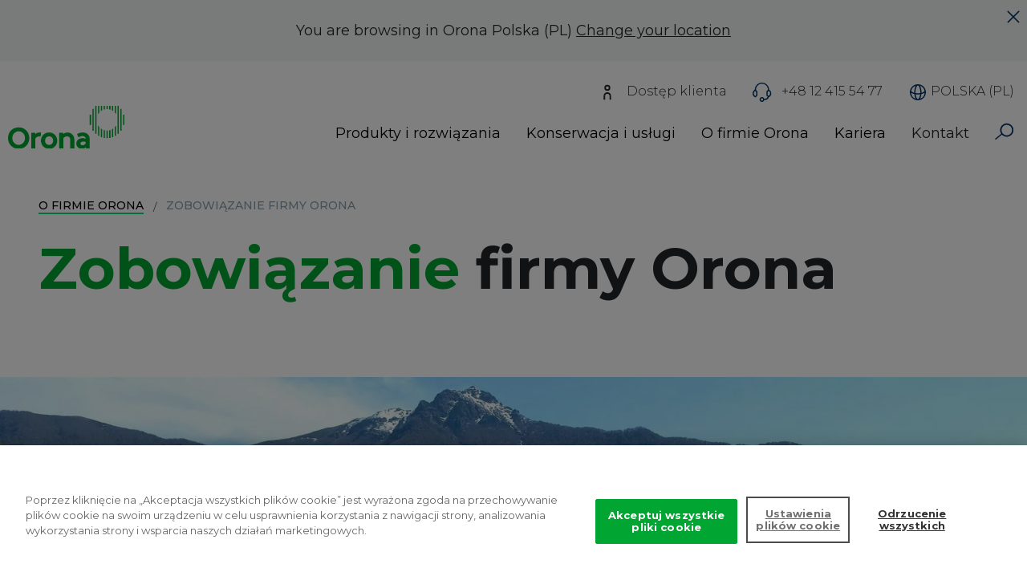

--- FILE ---
content_type: text/html; charset=UTF-8
request_url: https://www.orona-group.com/pl-pl/zobowiazania-orona/
body_size: 27405
content:
<!DOCTYPE html>
<html lang="pl-pl" dir="ltr" prefix="content: http://purl.org/rss/1.0/modules/content/  dc: http://purl.org/dc/terms/  foaf: http://xmlns.com/foaf/0.1/  og: http://ogp.me/ns#  rdfs: http://www.w3.org/2000/01/rdf-schema#  schema: http://schema.org/  sioc: http://rdfs.org/sioc/ns#  sioct: http://rdfs.org/sioc/types#  skos: http://www.w3.org/2004/02/skos/core#  xsd: http://www.w3.org/2001/XMLSchema# ">
  <head>
    <!-- El aviso de consentimiento de cookies de CookiePro comienza para orona-group.com. -->
    <script type="text/javascript" src="https://cookie-cdn.cookiepro.com/consent/9657f51b-06dc-42f2-8072-66659a22deb6-test/OtAutoBlock.js" ></script>
    <script src="https://cookie-cdn.cookiepro.com/consent/9657f51b-06dc-42f2-8072-66659a22deb6-test/otSDKStub.js" data-document-language="true" type="text/javascript" charset="UTF-8" data-domain-script="9657f51b-06dc-42f2-8072-66659a22deb6-test" ></script>
    <script type="text/javascript">
      function OptanonWrapper() { }
    </script>
    <!-- El aviso de consentimiento de cookies de CookiePro finaliza para orona-group.com. -->

    <!-- Verificación Google Search Console -->
    <meta name="google-site-verification" content="wSaLAjEh58WM8__qTHzRskF0OtblssyeMKCTYjE36X8" />
    <!-- Fin Verificación Google Search Console -->

    <!-- Google Tag Manager -->
    <script>(function(w,d,s,l,i){w[l]=w[l]||[];w[l].push({'gtm.start':
    new Date().getTime(),event:'gtm.js'});var f=d.getElementsByTagName(s)[0],
    j=d.createElement(s),dl=l!='dataLayer'?'&l='+l:'';j.async=true;j.src=
    'https://www.googletagmanager.com/gtm.js?id='+i+dl;f.parentNode.insertBefore(j,f);
    })(window,document,'script','dataLayer','GTM-PPS2HW');</script>
    <!-- End Google Tag Manager -->
    <!-- Global site tag (gtag.js) - Google Analytics -->
    <script async src="https://www.googletagmanager.com/gtag/js?id=251816512"></script>
    <script>
      window.dataLayer = window.dataLayer || [];
      function gtag(){window.dataLayer.push(arguments);}
      gtag('js', new Date());

      gtag('config', '251816512');
    </script>
    <script>
      function gtag_report_conversion(url, send_to_value) {
           var callback = function () {
           if (typeof(url) != 'undefined') {
            window.location = url;
          }
        };
        gtag('event', 'conversion', {
            'send_to':  send_to_value,
            'value': 1.0,
            'currency': 'USD',
           'event_callback': callback
        });
      return false;
      }
    </script>

    <!-- Hotjar Tracking Code for www.orona-group.com -->
    <script>
      (function(h,o,t,j,a,r){
        h.hj=h.hj||function(){(h.hj.q=h.hj.q||[]).push(arguments)};
        h._hjSettings={hjid:614419,hjsv:6};
        a=o.getElementsByTagName('head')[0];
        r=o.createElement('script');r.async=1;
        r.src=t+h._hjSettings.hjid+j+h._hjSettings.hjsv;
        a.appendChild(r);
      })(window,document,'https://static.hotjar.com/c/hotjar-','.js?sv=');
      // Activar Hotjar solo en determinadas URLs
      if (
        window.location.pathname.includes('/fr-be/travailler-chez-orona/') ||
        window.location.pathname.includes('/fr-be/waarom-orona/') ||
        window.location.pathname.includes('/fr-be/emploi/equipe/') ||
        window.location.pathname.includes('/fr-be/offres-d-emploi/') ||
        window.location.pathname.includes('/nl-be/werken-bij-orona/') ||
        window.location.pathname.includes('/nl-be/waarom-orona/') ||
        window.location.pathname.includes('/nl-be/ontmoet-ons-team/') ||
        window.location.pathname.includes('/nl-be/vacatures/')
      ) {
        hj('trigger', 'specific_pages');
      }
    </script>






    <meta charset="utf-8" /><script type="text/javascript">(window.NREUM||(NREUM={})).init={ajax:{deny_list:["bam.nr-data.net"]},feature_flags:["soft_nav"]};(window.NREUM||(NREUM={})).loader_config={licenseKey:"NRJS-1f17b0776421682b901",applicationID:"866991705",browserID:"923586433"};;/*! For license information please see nr-loader-rum-1.308.0.min.js.LICENSE.txt */
(()=>{var e,t,r={163:(e,t,r)=>{"use strict";r.d(t,{j:()=>E});var n=r(384),i=r(1741);var a=r(2555);r(860).K7.genericEvents;const s="experimental.resources",o="register",c=e=>{if(!e||"string"!=typeof e)return!1;try{document.createDocumentFragment().querySelector(e)}catch{return!1}return!0};var d=r(2614),u=r(944),l=r(8122);const f="[data-nr-mask]",g=e=>(0,l.a)(e,(()=>{const e={feature_flags:[],experimental:{allow_registered_children:!1,resources:!1},mask_selector:"*",block_selector:"[data-nr-block]",mask_input_options:{color:!1,date:!1,"datetime-local":!1,email:!1,month:!1,number:!1,range:!1,search:!1,tel:!1,text:!1,time:!1,url:!1,week:!1,textarea:!1,select:!1,password:!0}};return{ajax:{deny_list:void 0,block_internal:!0,enabled:!0,autoStart:!0},api:{get allow_registered_children(){return e.feature_flags.includes(o)||e.experimental.allow_registered_children},set allow_registered_children(t){e.experimental.allow_registered_children=t},duplicate_registered_data:!1},browser_consent_mode:{enabled:!1},distributed_tracing:{enabled:void 0,exclude_newrelic_header:void 0,cors_use_newrelic_header:void 0,cors_use_tracecontext_headers:void 0,allowed_origins:void 0},get feature_flags(){return e.feature_flags},set feature_flags(t){e.feature_flags=t},generic_events:{enabled:!0,autoStart:!0},harvest:{interval:30},jserrors:{enabled:!0,autoStart:!0},logging:{enabled:!0,autoStart:!0},metrics:{enabled:!0,autoStart:!0},obfuscate:void 0,page_action:{enabled:!0},page_view_event:{enabled:!0,autoStart:!0},page_view_timing:{enabled:!0,autoStart:!0},performance:{capture_marks:!1,capture_measures:!1,capture_detail:!0,resources:{get enabled(){return e.feature_flags.includes(s)||e.experimental.resources},set enabled(t){e.experimental.resources=t},asset_types:[],first_party_domains:[],ignore_newrelic:!0}},privacy:{cookies_enabled:!0},proxy:{assets:void 0,beacon:void 0},session:{expiresMs:d.wk,inactiveMs:d.BB},session_replay:{autoStart:!0,enabled:!1,preload:!1,sampling_rate:10,error_sampling_rate:100,collect_fonts:!1,inline_images:!1,fix_stylesheets:!0,mask_all_inputs:!0,get mask_text_selector(){return e.mask_selector},set mask_text_selector(t){c(t)?e.mask_selector="".concat(t,",").concat(f):""===t||null===t?e.mask_selector=f:(0,u.R)(5,t)},get block_class(){return"nr-block"},get ignore_class(){return"nr-ignore"},get mask_text_class(){return"nr-mask"},get block_selector(){return e.block_selector},set block_selector(t){c(t)?e.block_selector+=",".concat(t):""!==t&&(0,u.R)(6,t)},get mask_input_options(){return e.mask_input_options},set mask_input_options(t){t&&"object"==typeof t?e.mask_input_options={...t,password:!0}:(0,u.R)(7,t)}},session_trace:{enabled:!0,autoStart:!0},soft_navigations:{enabled:!0,autoStart:!0},spa:{enabled:!0,autoStart:!0},ssl:void 0,user_actions:{enabled:!0,elementAttributes:["id","className","tagName","type"]}}})());var p=r(6154),m=r(9324);let h=0;const v={buildEnv:m.F3,distMethod:m.Xs,version:m.xv,originTime:p.WN},b={consented:!1},y={appMetadata:{},get consented(){return this.session?.state?.consent||b.consented},set consented(e){b.consented=e},customTransaction:void 0,denyList:void 0,disabled:!1,harvester:void 0,isolatedBacklog:!1,isRecording:!1,loaderType:void 0,maxBytes:3e4,obfuscator:void 0,onerror:void 0,ptid:void 0,releaseIds:{},session:void 0,timeKeeper:void 0,registeredEntities:[],jsAttributesMetadata:{bytes:0},get harvestCount(){return++h}},_=e=>{const t=(0,l.a)(e,y),r=Object.keys(v).reduce((e,t)=>(e[t]={value:v[t],writable:!1,configurable:!0,enumerable:!0},e),{});return Object.defineProperties(t,r)};var w=r(5701);const x=e=>{const t=e.startsWith("http");e+="/",r.p=t?e:"https://"+e};var R=r(7836),k=r(3241);const A={accountID:void 0,trustKey:void 0,agentID:void 0,licenseKey:void 0,applicationID:void 0,xpid:void 0},S=e=>(0,l.a)(e,A),T=new Set;function E(e,t={},r,s){let{init:o,info:c,loader_config:d,runtime:u={},exposed:l=!0}=t;if(!c){const e=(0,n.pV)();o=e.init,c=e.info,d=e.loader_config}e.init=g(o||{}),e.loader_config=S(d||{}),c.jsAttributes??={},p.bv&&(c.jsAttributes.isWorker=!0),e.info=(0,a.D)(c);const f=e.init,m=[c.beacon,c.errorBeacon];T.has(e.agentIdentifier)||(f.proxy.assets&&(x(f.proxy.assets),m.push(f.proxy.assets)),f.proxy.beacon&&m.push(f.proxy.beacon),e.beacons=[...m],function(e){const t=(0,n.pV)();Object.getOwnPropertyNames(i.W.prototype).forEach(r=>{const n=i.W.prototype[r];if("function"!=typeof n||"constructor"===n)return;let a=t[r];e[r]&&!1!==e.exposed&&"micro-agent"!==e.runtime?.loaderType&&(t[r]=(...t)=>{const n=e[r](...t);return a?a(...t):n})})}(e),(0,n.US)("activatedFeatures",w.B)),u.denyList=[...f.ajax.deny_list||[],...f.ajax.block_internal?m:[]],u.ptid=e.agentIdentifier,u.loaderType=r,e.runtime=_(u),T.has(e.agentIdentifier)||(e.ee=R.ee.get(e.agentIdentifier),e.exposed=l,(0,k.W)({agentIdentifier:e.agentIdentifier,drained:!!w.B?.[e.agentIdentifier],type:"lifecycle",name:"initialize",feature:void 0,data:e.config})),T.add(e.agentIdentifier)}},384:(e,t,r)=>{"use strict";r.d(t,{NT:()=>s,US:()=>u,Zm:()=>o,bQ:()=>d,dV:()=>c,pV:()=>l});var n=r(6154),i=r(1863),a=r(1910);const s={beacon:"bam.nr-data.net",errorBeacon:"bam.nr-data.net"};function o(){return n.gm.NREUM||(n.gm.NREUM={}),void 0===n.gm.newrelic&&(n.gm.newrelic=n.gm.NREUM),n.gm.NREUM}function c(){let e=o();return e.o||(e.o={ST:n.gm.setTimeout,SI:n.gm.setImmediate||n.gm.setInterval,CT:n.gm.clearTimeout,XHR:n.gm.XMLHttpRequest,REQ:n.gm.Request,EV:n.gm.Event,PR:n.gm.Promise,MO:n.gm.MutationObserver,FETCH:n.gm.fetch,WS:n.gm.WebSocket},(0,a.i)(...Object.values(e.o))),e}function d(e,t){let r=o();r.initializedAgents??={},t.initializedAt={ms:(0,i.t)(),date:new Date},r.initializedAgents[e]=t}function u(e,t){o()[e]=t}function l(){return function(){let e=o();const t=e.info||{};e.info={beacon:s.beacon,errorBeacon:s.errorBeacon,...t}}(),function(){let e=o();const t=e.init||{};e.init={...t}}(),c(),function(){let e=o();const t=e.loader_config||{};e.loader_config={...t}}(),o()}},782:(e,t,r)=>{"use strict";r.d(t,{T:()=>n});const n=r(860).K7.pageViewTiming},860:(e,t,r)=>{"use strict";r.d(t,{$J:()=>u,K7:()=>c,P3:()=>d,XX:()=>i,Yy:()=>o,df:()=>a,qY:()=>n,v4:()=>s});const n="events",i="jserrors",a="browser/blobs",s="rum",o="browser/logs",c={ajax:"ajax",genericEvents:"generic_events",jserrors:i,logging:"logging",metrics:"metrics",pageAction:"page_action",pageViewEvent:"page_view_event",pageViewTiming:"page_view_timing",sessionReplay:"session_replay",sessionTrace:"session_trace",softNav:"soft_navigations",spa:"spa"},d={[c.pageViewEvent]:1,[c.pageViewTiming]:2,[c.metrics]:3,[c.jserrors]:4,[c.spa]:5,[c.ajax]:6,[c.sessionTrace]:7,[c.softNav]:8,[c.sessionReplay]:9,[c.logging]:10,[c.genericEvents]:11},u={[c.pageViewEvent]:s,[c.pageViewTiming]:n,[c.ajax]:n,[c.spa]:n,[c.softNav]:n,[c.metrics]:i,[c.jserrors]:i,[c.sessionTrace]:a,[c.sessionReplay]:a,[c.logging]:o,[c.genericEvents]:"ins"}},944:(e,t,r)=>{"use strict";r.d(t,{R:()=>i});var n=r(3241);function i(e,t){"function"==typeof console.debug&&(console.debug("New Relic Warning: https://github.com/newrelic/newrelic-browser-agent/blob/main/docs/warning-codes.md#".concat(e),t),(0,n.W)({agentIdentifier:null,drained:null,type:"data",name:"warn",feature:"warn",data:{code:e,secondary:t}}))}},1687:(e,t,r)=>{"use strict";r.d(t,{Ak:()=>d,Ze:()=>f,x3:()=>u});var n=r(3241),i=r(7836),a=r(3606),s=r(860),o=r(2646);const c={};function d(e,t){const r={staged:!1,priority:s.P3[t]||0};l(e),c[e].get(t)||c[e].set(t,r)}function u(e,t){e&&c[e]&&(c[e].get(t)&&c[e].delete(t),p(e,t,!1),c[e].size&&g(e))}function l(e){if(!e)throw new Error("agentIdentifier required");c[e]||(c[e]=new Map)}function f(e="",t="feature",r=!1){if(l(e),!e||!c[e].get(t)||r)return p(e,t);c[e].get(t).staged=!0,g(e)}function g(e){const t=Array.from(c[e]);t.every(([e,t])=>t.staged)&&(t.sort((e,t)=>e[1].priority-t[1].priority),t.forEach(([t])=>{c[e].delete(t),p(e,t)}))}function p(e,t,r=!0){const s=e?i.ee.get(e):i.ee,c=a.i.handlers;if(!s.aborted&&s.backlog&&c){if((0,n.W)({agentIdentifier:e,type:"lifecycle",name:"drain",feature:t}),r){const e=s.backlog[t],r=c[t];if(r){for(let t=0;e&&t<e.length;++t)m(e[t],r);Object.entries(r).forEach(([e,t])=>{Object.values(t||{}).forEach(t=>{t[0]?.on&&t[0]?.context()instanceof o.y&&t[0].on(e,t[1])})})}}s.isolatedBacklog||delete c[t],s.backlog[t]=null,s.emit("drain-"+t,[])}}function m(e,t){var r=e[1];Object.values(t[r]||{}).forEach(t=>{var r=e[0];if(t[0]===r){var n=t[1],i=e[3],a=e[2];n.apply(i,a)}})}},1738:(e,t,r)=>{"use strict";r.d(t,{U:()=>g,Y:()=>f});var n=r(3241),i=r(9908),a=r(1863),s=r(944),o=r(5701),c=r(3969),d=r(8362),u=r(860),l=r(4261);function f(e,t,r,a){const f=a||r;!f||f[e]&&f[e]!==d.d.prototype[e]||(f[e]=function(){(0,i.p)(c.xV,["API/"+e+"/called"],void 0,u.K7.metrics,r.ee),(0,n.W)({agentIdentifier:r.agentIdentifier,drained:!!o.B?.[r.agentIdentifier],type:"data",name:"api",feature:l.Pl+e,data:{}});try{return t.apply(this,arguments)}catch(e){(0,s.R)(23,e)}})}function g(e,t,r,n,s){const o=e.info;null===r?delete o.jsAttributes[t]:o.jsAttributes[t]=r,(s||null===r)&&(0,i.p)(l.Pl+n,[(0,a.t)(),t,r],void 0,"session",e.ee)}},1741:(e,t,r)=>{"use strict";r.d(t,{W:()=>a});var n=r(944),i=r(4261);class a{#e(e,...t){if(this[e]!==a.prototype[e])return this[e](...t);(0,n.R)(35,e)}addPageAction(e,t){return this.#e(i.hG,e,t)}register(e){return this.#e(i.eY,e)}recordCustomEvent(e,t){return this.#e(i.fF,e,t)}setPageViewName(e,t){return this.#e(i.Fw,e,t)}setCustomAttribute(e,t,r){return this.#e(i.cD,e,t,r)}noticeError(e,t){return this.#e(i.o5,e,t)}setUserId(e,t=!1){return this.#e(i.Dl,e,t)}setApplicationVersion(e){return this.#e(i.nb,e)}setErrorHandler(e){return this.#e(i.bt,e)}addRelease(e,t){return this.#e(i.k6,e,t)}log(e,t){return this.#e(i.$9,e,t)}start(){return this.#e(i.d3)}finished(e){return this.#e(i.BL,e)}recordReplay(){return this.#e(i.CH)}pauseReplay(){return this.#e(i.Tb)}addToTrace(e){return this.#e(i.U2,e)}setCurrentRouteName(e){return this.#e(i.PA,e)}interaction(e){return this.#e(i.dT,e)}wrapLogger(e,t,r){return this.#e(i.Wb,e,t,r)}measure(e,t){return this.#e(i.V1,e,t)}consent(e){return this.#e(i.Pv,e)}}},1863:(e,t,r)=>{"use strict";function n(){return Math.floor(performance.now())}r.d(t,{t:()=>n})},1910:(e,t,r)=>{"use strict";r.d(t,{i:()=>a});var n=r(944);const i=new Map;function a(...e){return e.every(e=>{if(i.has(e))return i.get(e);const t="function"==typeof e?e.toString():"",r=t.includes("[native code]"),a=t.includes("nrWrapper");return r||a||(0,n.R)(64,e?.name||t),i.set(e,r),r})}},2555:(e,t,r)=>{"use strict";r.d(t,{D:()=>o,f:()=>s});var n=r(384),i=r(8122);const a={beacon:n.NT.beacon,errorBeacon:n.NT.errorBeacon,licenseKey:void 0,applicationID:void 0,sa:void 0,queueTime:void 0,applicationTime:void 0,ttGuid:void 0,user:void 0,account:void 0,product:void 0,extra:void 0,jsAttributes:{},userAttributes:void 0,atts:void 0,transactionName:void 0,tNamePlain:void 0};function s(e){try{return!!e.licenseKey&&!!e.errorBeacon&&!!e.applicationID}catch(e){return!1}}const o=e=>(0,i.a)(e,a)},2614:(e,t,r)=>{"use strict";r.d(t,{BB:()=>s,H3:()=>n,g:()=>d,iL:()=>c,tS:()=>o,uh:()=>i,wk:()=>a});const n="NRBA",i="SESSION",a=144e5,s=18e5,o={STARTED:"session-started",PAUSE:"session-pause",RESET:"session-reset",RESUME:"session-resume",UPDATE:"session-update"},c={SAME_TAB:"same-tab",CROSS_TAB:"cross-tab"},d={OFF:0,FULL:1,ERROR:2}},2646:(e,t,r)=>{"use strict";r.d(t,{y:()=>n});class n{constructor(e){this.contextId=e}}},2843:(e,t,r)=>{"use strict";r.d(t,{G:()=>a,u:()=>i});var n=r(3878);function i(e,t=!1,r,i){(0,n.DD)("visibilitychange",function(){if(t)return void("hidden"===document.visibilityState&&e());e(document.visibilityState)},r,i)}function a(e,t,r){(0,n.sp)("pagehide",e,t,r)}},3241:(e,t,r)=>{"use strict";r.d(t,{W:()=>a});var n=r(6154);const i="newrelic";function a(e={}){try{n.gm.dispatchEvent(new CustomEvent(i,{detail:e}))}catch(e){}}},3606:(e,t,r)=>{"use strict";r.d(t,{i:()=>a});var n=r(9908);a.on=s;var i=a.handlers={};function a(e,t,r,a){s(a||n.d,i,e,t,r)}function s(e,t,r,i,a){a||(a="feature"),e||(e=n.d);var s=t[a]=t[a]||{};(s[r]=s[r]||[]).push([e,i])}},3878:(e,t,r)=>{"use strict";function n(e,t){return{capture:e,passive:!1,signal:t}}function i(e,t,r=!1,i){window.addEventListener(e,t,n(r,i))}function a(e,t,r=!1,i){document.addEventListener(e,t,n(r,i))}r.d(t,{DD:()=>a,jT:()=>n,sp:()=>i})},3969:(e,t,r)=>{"use strict";r.d(t,{TZ:()=>n,XG:()=>o,rs:()=>i,xV:()=>s,z_:()=>a});const n=r(860).K7.metrics,i="sm",a="cm",s="storeSupportabilityMetrics",o="storeEventMetrics"},4234:(e,t,r)=>{"use strict";r.d(t,{W:()=>a});var n=r(7836),i=r(1687);class a{constructor(e,t){this.agentIdentifier=e,this.ee=n.ee.get(e),this.featureName=t,this.blocked=!1}deregisterDrain(){(0,i.x3)(this.agentIdentifier,this.featureName)}}},4261:(e,t,r)=>{"use strict";r.d(t,{$9:()=>d,BL:()=>o,CH:()=>g,Dl:()=>_,Fw:()=>y,PA:()=>h,Pl:()=>n,Pv:()=>k,Tb:()=>l,U2:()=>a,V1:()=>R,Wb:()=>x,bt:()=>b,cD:()=>v,d3:()=>w,dT:()=>c,eY:()=>p,fF:()=>f,hG:()=>i,k6:()=>s,nb:()=>m,o5:()=>u});const n="api-",i="addPageAction",a="addToTrace",s="addRelease",o="finished",c="interaction",d="log",u="noticeError",l="pauseReplay",f="recordCustomEvent",g="recordReplay",p="register",m="setApplicationVersion",h="setCurrentRouteName",v="setCustomAttribute",b="setErrorHandler",y="setPageViewName",_="setUserId",w="start",x="wrapLogger",R="measure",k="consent"},5289:(e,t,r)=>{"use strict";r.d(t,{GG:()=>s,Qr:()=>c,sB:()=>o});var n=r(3878),i=r(6389);function a(){return"undefined"==typeof document||"complete"===document.readyState}function s(e,t){if(a())return e();const r=(0,i.J)(e),s=setInterval(()=>{a()&&(clearInterval(s),r())},500);(0,n.sp)("load",r,t)}function o(e){if(a())return e();(0,n.DD)("DOMContentLoaded",e)}function c(e){if(a())return e();(0,n.sp)("popstate",e)}},5607:(e,t,r)=>{"use strict";r.d(t,{W:()=>n});const n=(0,r(9566).bz)()},5701:(e,t,r)=>{"use strict";r.d(t,{B:()=>a,t:()=>s});var n=r(3241);const i=new Set,a={};function s(e,t){const r=t.agentIdentifier;a[r]??={},e&&"object"==typeof e&&(i.has(r)||(t.ee.emit("rumresp",[e]),a[r]=e,i.add(r),(0,n.W)({agentIdentifier:r,loaded:!0,drained:!0,type:"lifecycle",name:"load",feature:void 0,data:e})))}},6154:(e,t,r)=>{"use strict";r.d(t,{OF:()=>c,RI:()=>i,WN:()=>u,bv:()=>a,eN:()=>l,gm:()=>s,mw:()=>o,sb:()=>d});var n=r(1863);const i="undefined"!=typeof window&&!!window.document,a="undefined"!=typeof WorkerGlobalScope&&("undefined"!=typeof self&&self instanceof WorkerGlobalScope&&self.navigator instanceof WorkerNavigator||"undefined"!=typeof globalThis&&globalThis instanceof WorkerGlobalScope&&globalThis.navigator instanceof WorkerNavigator),s=i?window:"undefined"!=typeof WorkerGlobalScope&&("undefined"!=typeof self&&self instanceof WorkerGlobalScope&&self||"undefined"!=typeof globalThis&&globalThis instanceof WorkerGlobalScope&&globalThis),o=Boolean("hidden"===s?.document?.visibilityState),c=/iPad|iPhone|iPod/.test(s.navigator?.userAgent),d=c&&"undefined"==typeof SharedWorker,u=((()=>{const e=s.navigator?.userAgent?.match(/Firefox[/\s](\d+\.\d+)/);Array.isArray(e)&&e.length>=2&&e[1]})(),Date.now()-(0,n.t)()),l=()=>"undefined"!=typeof PerformanceNavigationTiming&&s?.performance?.getEntriesByType("navigation")?.[0]?.responseStart},6389:(e,t,r)=>{"use strict";function n(e,t=500,r={}){const n=r?.leading||!1;let i;return(...r)=>{n&&void 0===i&&(e.apply(this,r),i=setTimeout(()=>{i=clearTimeout(i)},t)),n||(clearTimeout(i),i=setTimeout(()=>{e.apply(this,r)},t))}}function i(e){let t=!1;return(...r)=>{t||(t=!0,e.apply(this,r))}}r.d(t,{J:()=>i,s:()=>n})},6630:(e,t,r)=>{"use strict";r.d(t,{T:()=>n});const n=r(860).K7.pageViewEvent},7699:(e,t,r)=>{"use strict";r.d(t,{It:()=>a,KC:()=>o,No:()=>i,qh:()=>s});var n=r(860);const i=16e3,a=1e6,s="SESSION_ERROR",o={[n.K7.logging]:!0,[n.K7.genericEvents]:!1,[n.K7.jserrors]:!1,[n.K7.ajax]:!1}},7836:(e,t,r)=>{"use strict";r.d(t,{P:()=>o,ee:()=>c});var n=r(384),i=r(8990),a=r(2646),s=r(5607);const o="nr@context:".concat(s.W),c=function e(t,r){var n={},s={},u={},l=!1;try{l=16===r.length&&d.initializedAgents?.[r]?.runtime.isolatedBacklog}catch(e){}var f={on:p,addEventListener:p,removeEventListener:function(e,t){var r=n[e];if(!r)return;for(var i=0;i<r.length;i++)r[i]===t&&r.splice(i,1)},emit:function(e,r,n,i,a){!1!==a&&(a=!0);if(c.aborted&&!i)return;t&&a&&t.emit(e,r,n);var o=g(n);m(e).forEach(e=>{e.apply(o,r)});var d=v()[s[e]];d&&d.push([f,e,r,o]);return o},get:h,listeners:m,context:g,buffer:function(e,t){const r=v();if(t=t||"feature",f.aborted)return;Object.entries(e||{}).forEach(([e,n])=>{s[n]=t,t in r||(r[t]=[])})},abort:function(){f._aborted=!0,Object.keys(f.backlog).forEach(e=>{delete f.backlog[e]})},isBuffering:function(e){return!!v()[s[e]]},debugId:r,backlog:l?{}:t&&"object"==typeof t.backlog?t.backlog:{},isolatedBacklog:l};return Object.defineProperty(f,"aborted",{get:()=>{let e=f._aborted||!1;return e||(t&&(e=t.aborted),e)}}),f;function g(e){return e&&e instanceof a.y?e:e?(0,i.I)(e,o,()=>new a.y(o)):new a.y(o)}function p(e,t){n[e]=m(e).concat(t)}function m(e){return n[e]||[]}function h(t){return u[t]=u[t]||e(f,t)}function v(){return f.backlog}}(void 0,"globalEE"),d=(0,n.Zm)();d.ee||(d.ee=c)},8122:(e,t,r)=>{"use strict";r.d(t,{a:()=>i});var n=r(944);function i(e,t){try{if(!e||"object"!=typeof e)return(0,n.R)(3);if(!t||"object"!=typeof t)return(0,n.R)(4);const r=Object.create(Object.getPrototypeOf(t),Object.getOwnPropertyDescriptors(t)),a=0===Object.keys(r).length?e:r;for(let s in a)if(void 0!==e[s])try{if(null===e[s]){r[s]=null;continue}Array.isArray(e[s])&&Array.isArray(t[s])?r[s]=Array.from(new Set([...e[s],...t[s]])):"object"==typeof e[s]&&"object"==typeof t[s]?r[s]=i(e[s],t[s]):r[s]=e[s]}catch(e){r[s]||(0,n.R)(1,e)}return r}catch(e){(0,n.R)(2,e)}}},8362:(e,t,r)=>{"use strict";r.d(t,{d:()=>a});var n=r(9566),i=r(1741);class a extends i.W{agentIdentifier=(0,n.LA)(16)}},8374:(e,t,r)=>{r.nc=(()=>{try{return document?.currentScript?.nonce}catch(e){}return""})()},8990:(e,t,r)=>{"use strict";r.d(t,{I:()=>i});var n=Object.prototype.hasOwnProperty;function i(e,t,r){if(n.call(e,t))return e[t];var i=r();if(Object.defineProperty&&Object.keys)try{return Object.defineProperty(e,t,{value:i,writable:!0,enumerable:!1}),i}catch(e){}return e[t]=i,i}},9324:(e,t,r)=>{"use strict";r.d(t,{F3:()=>i,Xs:()=>a,xv:()=>n});const n="1.308.0",i="PROD",a="CDN"},9566:(e,t,r)=>{"use strict";r.d(t,{LA:()=>o,bz:()=>s});var n=r(6154);const i="xxxxxxxx-xxxx-4xxx-yxxx-xxxxxxxxxxxx";function a(e,t){return e?15&e[t]:16*Math.random()|0}function s(){const e=n.gm?.crypto||n.gm?.msCrypto;let t,r=0;return e&&e.getRandomValues&&(t=e.getRandomValues(new Uint8Array(30))),i.split("").map(e=>"x"===e?a(t,r++).toString(16):"y"===e?(3&a()|8).toString(16):e).join("")}function o(e){const t=n.gm?.crypto||n.gm?.msCrypto;let r,i=0;t&&t.getRandomValues&&(r=t.getRandomValues(new Uint8Array(e)));const s=[];for(var o=0;o<e;o++)s.push(a(r,i++).toString(16));return s.join("")}},9908:(e,t,r)=>{"use strict";r.d(t,{d:()=>n,p:()=>i});var n=r(7836).ee.get("handle");function i(e,t,r,i,a){a?(a.buffer([e],i),a.emit(e,t,r)):(n.buffer([e],i),n.emit(e,t,r))}}},n={};function i(e){var t=n[e];if(void 0!==t)return t.exports;var a=n[e]={exports:{}};return r[e](a,a.exports,i),a.exports}i.m=r,i.d=(e,t)=>{for(var r in t)i.o(t,r)&&!i.o(e,r)&&Object.defineProperty(e,r,{enumerable:!0,get:t[r]})},i.f={},i.e=e=>Promise.all(Object.keys(i.f).reduce((t,r)=>(i.f[r](e,t),t),[])),i.u=e=>"nr-rum-1.308.0.min.js",i.o=(e,t)=>Object.prototype.hasOwnProperty.call(e,t),e={},t="NRBA-1.308.0.PROD:",i.l=(r,n,a,s)=>{if(e[r])e[r].push(n);else{var o,c;if(void 0!==a)for(var d=document.getElementsByTagName("script"),u=0;u<d.length;u++){var l=d[u];if(l.getAttribute("src")==r||l.getAttribute("data-webpack")==t+a){o=l;break}}if(!o){c=!0;var f={296:"sha512-+MIMDsOcckGXa1EdWHqFNv7P+JUkd5kQwCBr3KE6uCvnsBNUrdSt4a/3/L4j4TxtnaMNjHpza2/erNQbpacJQA=="};(o=document.createElement("script")).charset="utf-8",i.nc&&o.setAttribute("nonce",i.nc),o.setAttribute("data-webpack",t+a),o.src=r,0!==o.src.indexOf(window.location.origin+"/")&&(o.crossOrigin="anonymous"),f[s]&&(o.integrity=f[s])}e[r]=[n];var g=(t,n)=>{o.onerror=o.onload=null,clearTimeout(p);var i=e[r];if(delete e[r],o.parentNode&&o.parentNode.removeChild(o),i&&i.forEach(e=>e(n)),t)return t(n)},p=setTimeout(g.bind(null,void 0,{type:"timeout",target:o}),12e4);o.onerror=g.bind(null,o.onerror),o.onload=g.bind(null,o.onload),c&&document.head.appendChild(o)}},i.r=e=>{"undefined"!=typeof Symbol&&Symbol.toStringTag&&Object.defineProperty(e,Symbol.toStringTag,{value:"Module"}),Object.defineProperty(e,"__esModule",{value:!0})},i.p="https://js-agent.newrelic.com/",(()=>{var e={374:0,840:0};i.f.j=(t,r)=>{var n=i.o(e,t)?e[t]:void 0;if(0!==n)if(n)r.push(n[2]);else{var a=new Promise((r,i)=>n=e[t]=[r,i]);r.push(n[2]=a);var s=i.p+i.u(t),o=new Error;i.l(s,r=>{if(i.o(e,t)&&(0!==(n=e[t])&&(e[t]=void 0),n)){var a=r&&("load"===r.type?"missing":r.type),s=r&&r.target&&r.target.src;o.message="Loading chunk "+t+" failed: ("+a+": "+s+")",o.name="ChunkLoadError",o.type=a,o.request=s,n[1](o)}},"chunk-"+t,t)}};var t=(t,r)=>{var n,a,[s,o,c]=r,d=0;if(s.some(t=>0!==e[t])){for(n in o)i.o(o,n)&&(i.m[n]=o[n]);if(c)c(i)}for(t&&t(r);d<s.length;d++)a=s[d],i.o(e,a)&&e[a]&&e[a][0](),e[a]=0},r=self["webpackChunk:NRBA-1.308.0.PROD"]=self["webpackChunk:NRBA-1.308.0.PROD"]||[];r.forEach(t.bind(null,0)),r.push=t.bind(null,r.push.bind(r))})(),(()=>{"use strict";i(8374);var e=i(8362),t=i(860);const r=Object.values(t.K7);var n=i(163);var a=i(9908),s=i(1863),o=i(4261),c=i(1738);var d=i(1687),u=i(4234),l=i(5289),f=i(6154),g=i(944),p=i(384);const m=e=>f.RI&&!0===e?.privacy.cookies_enabled;function h(e){return!!(0,p.dV)().o.MO&&m(e)&&!0===e?.session_trace.enabled}var v=i(6389),b=i(7699);class y extends u.W{constructor(e,t){super(e.agentIdentifier,t),this.agentRef=e,this.abortHandler=void 0,this.featAggregate=void 0,this.loadedSuccessfully=void 0,this.onAggregateImported=new Promise(e=>{this.loadedSuccessfully=e}),this.deferred=Promise.resolve(),!1===e.init[this.featureName].autoStart?this.deferred=new Promise((t,r)=>{this.ee.on("manual-start-all",(0,v.J)(()=>{(0,d.Ak)(e.agentIdentifier,this.featureName),t()}))}):(0,d.Ak)(e.agentIdentifier,t)}importAggregator(e,t,r={}){if(this.featAggregate)return;const n=async()=>{let n;await this.deferred;try{if(m(e.init)){const{setupAgentSession:t}=await i.e(296).then(i.bind(i,3305));n=t(e)}}catch(e){(0,g.R)(20,e),this.ee.emit("internal-error",[e]),(0,a.p)(b.qh,[e],void 0,this.featureName,this.ee)}try{if(!this.#t(this.featureName,n,e.init))return(0,d.Ze)(this.agentIdentifier,this.featureName),void this.loadedSuccessfully(!1);const{Aggregate:i}=await t();this.featAggregate=new i(e,r),e.runtime.harvester.initializedAggregates.push(this.featAggregate),this.loadedSuccessfully(!0)}catch(e){(0,g.R)(34,e),this.abortHandler?.(),(0,d.Ze)(this.agentIdentifier,this.featureName,!0),this.loadedSuccessfully(!1),this.ee&&this.ee.abort()}};f.RI?(0,l.GG)(()=>n(),!0):n()}#t(e,r,n){if(this.blocked)return!1;switch(e){case t.K7.sessionReplay:return h(n)&&!!r;case t.K7.sessionTrace:return!!r;default:return!0}}}var _=i(6630),w=i(2614),x=i(3241);class R extends y{static featureName=_.T;constructor(e){var t;super(e,_.T),this.setupInspectionEvents(e.agentIdentifier),t=e,(0,c.Y)(o.Fw,function(e,r){"string"==typeof e&&("/"!==e.charAt(0)&&(e="/"+e),t.runtime.customTransaction=(r||"http://custom.transaction")+e,(0,a.p)(o.Pl+o.Fw,[(0,s.t)()],void 0,void 0,t.ee))},t),this.importAggregator(e,()=>i.e(296).then(i.bind(i,3943)))}setupInspectionEvents(e){const t=(t,r)=>{t&&(0,x.W)({agentIdentifier:e,timeStamp:t.timeStamp,loaded:"complete"===t.target.readyState,type:"window",name:r,data:t.target.location+""})};(0,l.sB)(e=>{t(e,"DOMContentLoaded")}),(0,l.GG)(e=>{t(e,"load")}),(0,l.Qr)(e=>{t(e,"navigate")}),this.ee.on(w.tS.UPDATE,(t,r)=>{(0,x.W)({agentIdentifier:e,type:"lifecycle",name:"session",data:r})})}}class k extends e.d{constructor(e){var t;(super(),f.gm)?(this.features={},(0,p.bQ)(this.agentIdentifier,this),this.desiredFeatures=new Set(e.features||[]),this.desiredFeatures.add(R),(0,n.j)(this,e,e.loaderType||"agent"),t=this,(0,c.Y)(o.cD,function(e,r,n=!1){if("string"==typeof e){if(["string","number","boolean"].includes(typeof r)||null===r)return(0,c.U)(t,e,r,o.cD,n);(0,g.R)(40,typeof r)}else(0,g.R)(39,typeof e)},t),function(e){(0,c.Y)(o.Dl,function(t,r=!1){if("string"!=typeof t&&null!==t)return void(0,g.R)(41,typeof t);const n=e.info.jsAttributes["enduser.id"];r&&null!=n&&n!==t?(0,a.p)(o.Pl+"setUserIdAndResetSession",[t],void 0,"session",e.ee):(0,c.U)(e,"enduser.id",t,o.Dl,!0)},e)}(this),function(e){(0,c.Y)(o.nb,function(t){if("string"==typeof t||null===t)return(0,c.U)(e,"application.version",t,o.nb,!1);(0,g.R)(42,typeof t)},e)}(this),function(e){(0,c.Y)(o.d3,function(){e.ee.emit("manual-start-all")},e)}(this),function(e){(0,c.Y)(o.Pv,function(t=!0){if("boolean"==typeof t){if((0,a.p)(o.Pl+o.Pv,[t],void 0,"session",e.ee),e.runtime.consented=t,t){const t=e.features.page_view_event;t.onAggregateImported.then(e=>{const r=t.featAggregate;e&&!r.sentRum&&r.sendRum()})}}else(0,g.R)(65,typeof t)},e)}(this),this.run()):(0,g.R)(21)}get config(){return{info:this.info,init:this.init,loader_config:this.loader_config,runtime:this.runtime}}get api(){return this}run(){try{const e=function(e){const t={};return r.forEach(r=>{t[r]=!!e[r]?.enabled}),t}(this.init),n=[...this.desiredFeatures];n.sort((e,r)=>t.P3[e.featureName]-t.P3[r.featureName]),n.forEach(r=>{if(!e[r.featureName]&&r.featureName!==t.K7.pageViewEvent)return;if(r.featureName===t.K7.spa)return void(0,g.R)(67);const n=function(e){switch(e){case t.K7.ajax:return[t.K7.jserrors];case t.K7.sessionTrace:return[t.K7.ajax,t.K7.pageViewEvent];case t.K7.sessionReplay:return[t.K7.sessionTrace];case t.K7.pageViewTiming:return[t.K7.pageViewEvent];default:return[]}}(r.featureName).filter(e=>!(e in this.features));n.length>0&&(0,g.R)(36,{targetFeature:r.featureName,missingDependencies:n}),this.features[r.featureName]=new r(this)})}catch(e){(0,g.R)(22,e);for(const e in this.features)this.features[e].abortHandler?.();const t=(0,p.Zm)();delete t.initializedAgents[this.agentIdentifier]?.features,delete this.sharedAggregator;return t.ee.get(this.agentIdentifier).abort(),!1}}}var A=i(2843),S=i(782);class T extends y{static featureName=S.T;constructor(e){super(e,S.T),f.RI&&((0,A.u)(()=>(0,a.p)("docHidden",[(0,s.t)()],void 0,S.T,this.ee),!0),(0,A.G)(()=>(0,a.p)("winPagehide",[(0,s.t)()],void 0,S.T,this.ee)),this.importAggregator(e,()=>i.e(296).then(i.bind(i,2117))))}}var E=i(3969);class I extends y{static featureName=E.TZ;constructor(e){super(e,E.TZ),f.RI&&document.addEventListener("securitypolicyviolation",e=>{(0,a.p)(E.xV,["Generic/CSPViolation/Detected"],void 0,this.featureName,this.ee)}),this.importAggregator(e,()=>i.e(296).then(i.bind(i,9623)))}}new k({features:[R,T,I],loaderType:"lite"})})()})();</script>
<meta name="description" content="Orona jest firmą zaangażowaną w działania na rzecz zrównoważonego rozwoju, projektowania i efektywności środowiskowej z zastosowaniem podejścia całościowego." />
<link rel="canonical" href="https://www.orona-group.com/pl-pl/zobowiazania-orona/" />
<link rel="alternate" hreflang="es-es" href="https://www.orona-group.com/es-es/compromiso-orona/" />
<link rel="alternate" hreflang="eu-es" href="https://www.orona-group.com/eu-es/orona-konpromisoa/" />
<link rel="alternate" hreflang="en-gb" href="https://www.orona-group.com/en-gb/orona-commitment/" />
<link rel="alternate" hreflang="fr-fr" href="https://www.orona-group.com/fr-fr/engagement-orona/" />
<link rel="alternate" hreflang="pt-pt" href="https://www.orona-group.com/pt-pt/compromisso-orona/" />
<link rel="alternate" hreflang="en-ie" href="https://www.orona-group.com/en-ie/orona-commitment/" />
<link rel="alternate" hreflang="nl-nl" href="https://www.orona-group.com/nl-nl/orona-commitment/" />
<link rel="alternate" hreflang="es" href="https://www.orona-group.com/int-es/compromiso-orona/" />
<link rel="alternate" hreflang="en" href="https://www.orona-group.com/int-en/commitment-orona/" />
<link rel="alternate" hreflang="fr" href="https://www.orona-group.com/int-fr/engagement-orona/" />
<link rel="alternate" hreflang="de" href="https://www.orona-group.com/int-de/verpflichtungserklaerung-von-orona/" />
<meta name="MobileOptimized" content="width" />
<meta name="HandheldFriendly" content="true" />
<meta name="viewport" content="width=device-width, initial-scale=1.0" />
<link rel="alternate" hreflang="fr-be" href="https://www.orona-group.com/fr-be/engagement-orona/" />
<link rel="alternate" hreflang="nl-be" href="https://www.orona-group.com/nl-be/orona-commitment/" />
<link rel="alternate" hreflang="fr-lu" href="https://www.orona-group.com/fr-lu/engagement-orona/" />
<link rel="alternate" hreflang="no-no" href="https://www.orona-group.com/no-no/oronas-forpliktelse/" />
<link rel="alternate" hreflang="pl-pl" href="https://www.orona-group.com/pl-pl/zobowiazania-orona/" />
<link rel="alternate" hreflang="pt-br" href="https://www.orona-group.com/pt-br/compromisso-orona/" />
<link rel="icon" href="/themes/custom/orona/favicon.ico" type="image/vnd.microsoft.icon" />

    <title>Zaangażowanie firmy Orona | Zrównoważony rozwój i środowisko</title>
    <link rel="stylesheet" media="all" href="/sites/default/files/css/css_pxc3DfQeftNFJQpAlcs7KuD7KL6A8kZH4u2rtZkJx1o.css?delta=0&amp;language=pl&amp;theme=orona&amp;include=eJxFimsKAyEMBi8keiSJ9atryZqQ6D5u31Io_TMwwxTMCcu4VBw1Pzt_1FPDgBGHhxhStaXEkV50BTEZlBpLIc4-b4YHJaNmpJv_1n-Ja-gq3H1DDX77xJ4KOcLRcXr6Mu5SF-MNB_k2yQ" />
<link rel="stylesheet" media="all" href="https://cdnjs.cloudflare.com/ajax/libs/tiny-slider/2.9.3/tiny-slider.css" />
<link rel="stylesheet" media="all" href="/sites/default/files/css/css_fC9GejSadB-Gj68dnFHHMk4g5rgWtf-yd42Yf2iWa4M.css?delta=2&amp;language=pl&amp;theme=orona&amp;include=eJxFimsKAyEMBi8keiSJ9atryZqQ6D5u31Io_TMwwxTMCcu4VBw1Pzt_1FPDgBGHhxhStaXEkV50BTEZlBpLIc4-b4YHJaNmpJv_1n-Ja-gq3H1DDX77xJ4KOcLRcXr6Mu5SF-MNB_k2yQ" />

    
    <link rel="icon" href="/themes/custom/orona/icons/favicon.ico?v=2">
    <link rel="icon" href="/themes/custom/orona/icons/icon.svg?v=2" type="image/svg+xml">
    <link rel="apple-touch-icon" href="/themes/custom/orona/icons/apple-touch-icon.png?v=2">
  </head>
      <body class="body-sidebars-none alias--zobowiazania-orona nodetype--landing logged-out">
    <!-- Google Tag Manager (noscript) -->
  <noscript><iframe src="https://www.googletagmanager.com/ns.html?id=GTM-PPS2HW"
  height="0" width="0" style="display:none;visibility:hidden"></iframe></noscript>
  <!-- End Google Tag Manager (noscript) -->
      <a href="#main-content" class="visually-hidden focusable">
      Skip to main content
    </a>
    <div class="container-wrap">
      <div class="modal-full">
        <div class="my-3">
          <a class="modal-full__close" href="javascript:">
            <div class="d-flex justify-content-end align-items-center pr-4 cursor-pointer">
              <span>Zamknij</span><svg class="icon icon--medium svg--close-dims" title="Cerrar">
                <descr>Zamknij</descr>
                <use xlink:href="/themes/custom/orona/assets/svg/sprite/sprite.svg#close"></use>
              </svg>
            </div>
          </a>
        </div>

        <div class="modal-full__search d-flex justify-content-center align-items-center">
          <div>
            <div>
              <p class="title-2 pb-7">Szukaj w Oronie</p>
            </div>
            <div class="pb-7">
              <form action="/pl-pl/search" method="get" novalidate="novalidate">
                <div class="d-flex form-type-one">
                  <div class="form-search">
                    <div class="js-form-item form-item js-form-type-textfield form-item-search js-form-item-search">
                      <label for="edit-search--2">Szukaj
                      </label>
                      <input placeholder="Wpisz swoje zapytanie" class="form-control form-text"
                        data-drupal-selector="edit-search" type="text" id="edit-search--2" name="keywords" value="">
                    </div>
                    <div data-drupal-selector="edit-actions" class="form-actions" id="edit-actions--18">
                      <input data-drupal-selector="edit-submit" type="image" id="edit-submit--10" name="op"
                        value="Search" src="/themes/custom/orona/assets/images/browse.svg"
                        class="image-button js-form-submit form-submit" alt="Szukaj">
                    </div>
                  </div>
                </div>
              </form>
            </div>
          </div>
        </div>
      </div>

            <div class="container-wrap">
  
<section id="header-container" class="header-container">
  <div class="ubicacion-section">
    <div class="modal-ubicacion">
            <div class="my-3">
        <a class="modal-ubicacion__close">
          <div class="d-flex justify-content-end align-items-center pr-4 cursor-pointer">
            <span>Cerrar</span>
            <svg class="icon icon--medium svg--home-dims" title="Icono cerrar">
              <use xlink:href="/themes/custom/orona/assets/svg/sprite/sprite.svg#close"></use>
            </svg>
          </div>
        </a>
      </div>
      
      <div class="modal-ubicacion__selector">
        <div>
          <div>
            <div class="title-2 pb-7">Wybierz swój kraj</div>
          </div>
          <div>
                          <div  class="views-element-container">
  <div class="js-view-dom-id-97d19376788e3990a268dff50b82b3dc8c0c8ee43cbc8d3b46c6e68f6f0a0c7a">
  
  
  

  
  <form class="views-exposed-form bef-exposed-form c-form--filtro c-form--filtro--big" data-bef-auto-submit-full-form="" data-bef-auto-submit="" data-bef-auto-submit-delay="500" data-drupal-selector="views-exposed-form-selector-de-idiomas-block-1" action="/pl-pl/zobowiazania-orona/" method="get" id="views-exposed-form-selector-de-idiomas-block-1" accept-charset="UTF-8">
  

    <div class="selector-pais">
      <div class="form-type-one">
        <label for="">Country</label>
        <div id="field_version_web_country_target_id_wrapper"><span data-view-id="selector_de_idiomas" data-filter="field_version_web_country_target_id" class="c-form__input--select d-none"></span><div class="js-form-item form-item js-form-type-select form-item-field-version-web-country-target-id js-form-item-field-version-web-country-target-id">
      <select class="c-form--filtro__select form-select select-country form-control" placeholder="" data-view-id="selector_de_idiomas" data-drupal-selector="edit-field-version-web-country-target-id" id="edit-field-version-web-country-target-id" name="field_version_web_country_target_id"><option value="All" selected="selected">Wybierz stronę</option><option value="2471">ALBANIA</option><option value="2051">ALGIERIA</option><option value="1936">ANDORA</option><option value="2106">ANGOLA</option><option value="2111">ARABIA SAUDYJSKA</option><option value="1941">ARGENTYNA</option><option value="2116">ARMENIA</option><option value="2121">AUSTRALIA</option><option value="1931">AUSTRIA</option><option value="2126">AZERBEJDŻAN</option><option value="2131">BAHRAJN</option><option value="2136">BANGLADESZ</option><option value="2541">BELGIA</option><option value="2056">BENIN</option><option value="2141">BIAŁORUŚ</option><option value="1946">BOLIWIA</option><option value="2146">BOŚNIA</option><option value="2546">BRASIL</option><option value="2061">BURKINA FASO</option><option value="2151">BUŁGARIA</option><option value="1951">CHILE</option><option value="2176">CHORWACJA</option><option value="2166">CYPR</option><option value="2181">DANIA</option><option value="2186">EGIPT</option><option value="1971">EKWADOR</option><option value="1976">EL SALVADOR</option><option value="2206">ESTONIA</option><option value="2211">ETIOPIA</option><option value="2216">FILIPINY</option><option value="2221">FINLANDIA</option><option value="2561">FRANCJA</option><option value="2231">GHANA</option><option value="2236">GRECJA</option><option value="2226">GRUZJA</option><option value="1981">GWATEMALA</option><option value="1986">GWINEA RÓWNIKOWA</option><option value="1991">HAITI</option><option value="2556">HISZPANIA</option><option value="2581">HOLANDIA</option><option value="1996">HONDURAS</option><option value="2246">INDIE</option><option value="2251">INDONEZJA</option><option value="2256">IRAK</option><option value="2261">IRAN</option><option value="2566">IRLANDIA</option><option value="2266">ISLANDIA</option><option value="2271">IZRAEL</option><option value="2466">JEMEN</option><option value="2276">JORDANIA</option><option value="2156">KAMBODŻA</option><option value="2066">KAMERUN</option><option value="2391">KATAR</option><option value="2281">KENIA</option><option value="1956">KOLUMBIA</option><option value="2071">KONGO</option><option value="2171">KOREA POŁUDNIOWA</option><option value="1961">KOSTARYKA</option><option value="1966">KUBA</option><option value="2286">KUWEJT</option><option value="2291">LAOS</option><option value="2301">LIBAN</option><option value="2306">LIBIA</option><option value="2311">LITWA</option><option value="2571">LUKSEMBURG</option><option value="2316">MACEDONIA</option><option value="2081">MADAGASKAR</option><option value="2326">MALEDIWY</option><option value="2321">MALEZJA</option><option value="2086">MALI</option><option value="2091">MAROKO</option><option value="2336">MAURICIO</option><option value="2001">MEKSYK</option><option value="2601">MIĘDZYNARODOWE</option><option value="2341">MOLDOVA</option><option value="2346">MONGOLIA</option><option value="2006">MOZAMBIK</option><option value="2351">MYANMAR</option><option value="2356">NAMIBIA</option><option value="2361">NEPAL</option><option value="2606">NIEMCY</option><option value="2366">NIGERIA</option><option value="2011">NIKARAGUA</option><option value="2586">NORWEGIA</option><option value="2371">NOWA ZELANDIA</option><option value="2376">OMAN</option><option value="2381">PAKISTAN</option><option value="2386">PALESTYNA</option><option value="2016">PANAMA</option><option value="2021">PARAGWAJ</option><option value="2026">PERU</option><option value="2591">POLSKA</option><option value="2031">PORTUGALIA</option><option value="2161">REPUBLIKA CZESKA</option><option value="2036">REPUBLIKA DOMINIKANY</option><option value="2396">REPUBLIKA POŁUDNIOWOAFRYKAŃSKA</option><option value="2406">ROSJA</option><option value="2401">RUMUNIA</option><option value="2481">SAN MARINO</option><option value="2096">SENEGAL</option><option value="2411">SERBIA</option><option value="2416">SINGAPUR</option><option value="2426">SRI LANKA</option><option value="2431">SUDAN</option><option value="2421">SYRIA</option><option value="2486">SZWAJCARIA</option><option value="2436">SZWECJA</option><option value="2196">SŁOWACJA</option><option value="2201">SŁOWENIA</option><option value="2576">SŁÓD</option><option value="2441">TAJLANDIA</option><option value="2101">TUNEZJA</option><option value="2446">TURCJA</option><option value="2456">UGANDA</option><option value="2451">UKRAINA</option><option value="2041">URUGWAJ</option><option value="2046">WENEZUELA</option><option value="2596">WIELKA BRYTANIA</option><option value="2461">WIETNAM</option><option value="2076">WYBRZEŻE KOŚCI SŁONIOWEJ</option><option value="2241">WĘGRY</option><option value="2476">WŁOCHY</option><option value="2191">ZJEDNOCZONE EMIRATY ARABSKIE</option><option value="2296">ŁOTWA</option></select>
      </div>
</div>
      </div>
      <div class="form-type-one">
        <label for="">Język</label>
        <div id="field_version_web_language_target_id_wrapper"><span data-view-id="selector_de_idiomas" data-filter="field_version_web_language_target_id" class="c-form__input--select d-none"></span><div class="js-form-item form-item js-form-type-select form-item-field-version-web-language-target-id js-form-item-field-version-web-language-target-id">
      <select class="c-form--filtro__select form-select select-country form-control" placeholder="" data-view-id="selector_de_idiomas" data-drupal-selector="edit-field-version-web-language-target-id" id="edit-field-version-web-language-target-id" name="field_version_web_language_target_id"><option value="All" selected="selected">Wybierz stronę</option><option value="2526">BASKIJSKI</option><option value="2506">FRANCUSKI</option><option value="2496">HISZPAŃSKI</option><option value="2516">HOLENDERSKI</option><option value="2501">JĘZYK ANGIELSKI</option><option value="2491">NIEMIECKI</option><option value="2531">NORWESKI</option><option value="2536">POLSKIE</option><option value="2521">PORTUGALSKI</option><option value="2511">WŁOSKI</option></select>
      </div>
</div>

      </div>
    </div>

    <div class="botonera botonera__right">
      <div class="js-form-select-region-submit-error" style="display: none;"><span> Fill in the fields country and language before sending</span></div>
      <input class="button js-form-select-region-submit form-submit"  id="edit-customsubmit"  type="submit" value="Change">
      <div  data-drupal-selector="edit-actions" class="form-actions" id="edit-actions">
  <input class="c-boton-imagen c-filtros__buscador__boton button js-form-submit form-submit" style="display: none;" data-view-id="selector_de_idiomas" data-drupal-selector="edit-submit-selector-de-idiomas" type="submit" id="edit-submit-selector-de-idiomas" value="Aplicar" />

</div>

    </div>





</form>

  

  
    <div id="js-url" style = "display:none;">
    <div class="views-field views-field-field-version-web-url"><div class="field-content">/fr-be/</div></div>
  </div>
    <div id="js-url" style = "display:none;">
    <div class="views-field views-field-field-version-web-url"><div class="field-content">/int-it/</div></div>
  </div>
    <div id="js-url" style = "display:none;">
    <div class="views-field views-field-field-version-web-url"><div class="field-content">/int-de/</div></div>
  </div>
    <div id="js-url" style = "display:none;">
    <div class="views-field views-field-field-version-web-url"><div class="field-content">/int-fr/</div></div>
  </div>
    <div id="js-url" style = "display:none;">
    <div class="views-field views-field-field-version-web-url"><div class="field-content">/int-es/</div></div>
  </div>
    <div id="js-url" style = "display:none;">
    <div class="views-field views-field-field-version-web-url"><div class="field-content">/int-en/</div></div>
  </div>
    <div id="js-url" style = "display:none;">
    <div class="views-field views-field-field-version-web-url"><div class="field-content">/en-gb/</div></div>
  </div>
    <div id="js-url" style = "display:none;">
    <div class="views-field views-field-field-version-web-url"><div class="field-content">/pt-pt/</div></div>
  </div>
    <div id="js-url" style = "display:none;">
    <div class="views-field views-field-field-version-web-url"><div class="field-content">/pl-pl/</div></div>
  </div>
    <div id="js-url" style = "display:none;">
    <div class="views-field views-field-field-version-web-url"><div class="field-content">/no-no/</div></div>
  </div>
    <div id="js-url" style = "display:none;">
    <div class="views-field views-field-field-version-web-url"><div class="field-content">/nl-nl/</div></div>
  </div>
    <div id="js-url" style = "display:none;">
    <div class="views-field views-field-field-version-web-url"><div class="field-content">/int-en/</div></div>
  </div>
    <div id="js-url" style = "display:none;">
    <div class="views-field views-field-field-version-web-url"><div class="field-content">/fr-lu/</div></div>
  </div>
    <div id="js-url" style = "display:none;">
    <div class="views-field views-field-field-version-web-url"><div class="field-content">/en-ie/</div></div>
  </div>
    <div id="js-url" style = "display:none;">
    <div class="views-field views-field-field-version-web-url"><div class="field-content">/fr-fr/</div></div>
  </div>
    <div id="js-url" style = "display:none;">
    <div class="views-field views-field-field-version-web-url"><div class="field-content">/eu-es/</div></div>
  </div>
    <div id="js-url" style = "display:none;">
    <div class="views-field views-field-field-version-web-url"><div class="field-content">/es-es/</div></div>
  </div>
    <div id="js-url" style = "display:none;">
    <div class="views-field views-field-field-version-web-url"><div class="field-content">/pt-br/</div></div>
  </div>
    <div id="js-url" style = "display:none;">
    <div class="views-field views-field-field-version-web-url"><div class="field-content">/nl-be/</div></div>
  </div>
    <div id="js-url" style = "display:none;">
    <div class="views-field views-field-field-version-web-url"><div class="field-content">/fr-be/</div></div>
  </div>

    

  
  

  
  
</div>

</div>

          </div>

        </div>
      </div>

    </div>
    <div class="bloque-ubicacion">
      <p>
        You are browsing in Orona
        <span>Polska (PL)</span>
        <span class="open-ubicacion">Change your location</span>
      </p>

      <div class="bloque-ubicacion__close">
        <svg class="icon icon--medium svg--close-dims" title="Icono cerrar">
          <use xlink:href="/themes/custom/orona/assets/svg/sprite/sprite.svg#close"></use>
        </svg>
      </div>
    </div>
  </div>
  <div id="site-header" class="site-header">
    <div class="site-header__wrap d-flex flex-column flex-lg-row justify-content-md-between">
      <div class="site-header__bar">
        <a href="/pl-pl/">
          <img src="/themes/custom/orona/assets/images/logo-orona.svg" alt="Orona" class="site-header__logo">
        </a>
        <div class="nav-hamburguer">
          <button class="hamburger hamburger--spin js-hamburger" type="button" aria-label="Menu">
            <span class="hamburger-box" aria-describedby="menuDisplay">
              <title id="menuDisplay">Menu</title>
              <span class="hamburger-inner"></span>
            </span>
          </button>
        </div>
      </div>
      <div class="site-header-mobile">
        <div class="d-none d-lg-flex justify-content-end site-nav__menusup">
          <div class="mr-6">
            <a href="https://area.orona-group.com/" target="_blank" rel="noopener" class="decoration-none">
              <svg class="icon icon--medium svg--contact-center-dims" role="img" title="Acceso clientes">
                <descr>Acceso clientes</descr>
                <use xlink:href="/themes/custom/orona/assets/svg/sprite/sprite.svg#user-login-blue"></use>
              </svg>
              <span class="pl-2">Dostęp klienta</span>
            </a>
          </div>
          <div class="mr-6">
            <a href="tel:+48 12 415 54 77" class="decoration-none">
              <svg class="icon icon--medium svg--contact-center-dims" role="img" title="Icono cascos de contacto">
                <descr>Telephone</descr>
                <use xlink:href="/themes/custom/orona/assets/svg/sprite/sprite.svg#contact-center"></use>
              </svg>
              <span class="pl-2">+48 12 415 54 77 </span>
            </a>
                      </div>
          <div class="nav-lang open-ubicacion">
            <a class="decoration-none" href="#" role="button" id="dropdownMenuLinkMob" data-toggle="dropdown"
              aria-haspopup="true" aria-expanded="false">
              <svg class="icon icon--medium svg--home-dims" title="Icono bola del mundo">
                <use xlink:href="/themes/custom/orona/assets/svg/sprite/sprite.svg#export"></use>
              </svg>
              POLSKA (PL)            </a>
          </div>
        </div>
                  <nav aria-label="Main navigation" class="site-nav">
            <ul class="nav list-unstyled site-nav__list">

                                                                  <li class="site-nav__first site-nav__first-block js-first-level-menu-1">
                    <a href="/pl-pl/produkty-i-rozwiazania/" data-target="#tab-1" class="site-nav__first-link" data-toggle="tab">Produkty i rozwiązania</a>

          <button class="site-nav__arrow collapsed" type="button" data-toggle="collapse"
            data-target="#site-nav-first-1">
            <svg class="icon icon--medium svg--arrow-right-dims" title="Fecha derecha">
              <descr>Arrow</descr>
              <use xlink:href="/themes/custom/orona/assets/svg/sprite/sprite.svg#arrow-right"></use>
            </svg>
          </button>

          <div class="collapse" id="site-nav-first-1">
            <ul class="list-unstyled">
                                              <li class="site-nav__second">
            <div class="site-nav__second-block">
              <a href="/pl-pl/nowe-budynki/" class="site-nav__second-link">
                Nowe budynki
              </a>
              <button class="site-nav__arrow collapsed" type="button" data-toggle="collapse"
                data-target="#site-nav-second-1-nowebudynki">
                <svg class="icon icon--medium svg--arrow-right-dims" title="Fecha derecha">
                  <descr>Arrow</descr>
                  <use xlink:href="/themes/custom/orona/assets/svg/sprite/sprite.svg#arrow-right"></use>
                </svg>
              </button>
            </div>
            <div class="collapse" id="site-nav-second-1-nowebudynki">
              <ul class="list-unstyled">
                                                                        <li class="site-nav__third">
                  <a href="/pl-pl/dzwigi/mieszkania/" data-drupal-link-system-path="node/56">Obiekty mieszkalne</a>
                </li>
                                                                                          <li class="site-nav__third">
                  <a href="/pl-pl/dzwigi/handlowe/" data-drupal-link-system-path="node/221">Obiekty handlowe</a>
                </li>
                                                                                          <li class="site-nav__third">
                  <a href="/pl-pl/dzwigi/biura/" data-drupal-link-system-path="node/1936">Urzędy</a>
                </li>
                                                                                          <li class="site-nav__third">
                  <a href="/pl-pl/dzwigi/szpitale/" data-drupal-link-system-path="node/196">Opieka społeczna i zdrowotna</a>
                </li>
                                                                                          <li class="site-nav__third">
                  <a href="/pl-pl/dzwigi/stadiony/" data-drupal-link-system-path="node/176">Stadiony</a>
                </li>
                                                                                          <li class="site-nav__third">
                  <a href="/pl-pl/dzwigi/hotele/" data-drupal-link-system-path="node/201">Hotele</a>
                </li>
                                                                                          <li class="site-nav__third">
                  <a href="/pl-pl/dzwigi/metro-lotniska/" data-drupal-link-system-path="node/181">Metro i porty lotnicze</a>
                </li>
                                                                                          <li class="site-nav__third">
                  <a href="/pl-pl/dzwigi/mobilnosc-miejska/" data-drupal-link-system-path="node/271">Mobilność miejska</a>
                </li>
                                                                                          <li class="site-nav__third">
                  <a href="/pl-pl/dzwigi/dzwigi-towarowe/" data-drupal-link-system-path="node/341">Duże obciążenia</a>
                </li>
                                      
              </ul>
            </div>
          </li>
          
                                        <li class="site-nav__second">
            <div class="site-nav__second-block">
              <a href="/pl-pl/istniejace-budynki/" class="site-nav__second-link">
                Budynki istniejące
              </a>
              <button class="site-nav__arrow collapsed" type="button" data-toggle="collapse"
                data-target="#site-nav-second-2-budynkiistniejące">
                <svg class="icon icon--medium svg--arrow-right-dims" title="Fecha derecha">
                  <descr>Arrow</descr>
                  <use xlink:href="/themes/custom/orona/assets/svg/sprite/sprite.svg#arrow-right"></use>
                </svg>
              </button>
            </div>
            <div class="collapse" id="site-nav-second-2-budynkiistniejące">
              <ul class="list-unstyled">
                                                                        <li class="site-nav__third">
                  <a href="/pl-pl/konserwacja/" data-drupal-link-system-path="node/96">Konserwacja i usługi</a>
                </li>
                                                                                          <li class="site-nav__third">
                  <a href="/pl-pl/modernizacje-i-naprawy/" data-drupal-link-system-path="node/6926">Modernizacje</a>
                </li>
                                                                                          <li class="site-nav__third">
                  <a href="/pl-pl/wymiana-dzwigow/" data-drupal-link-system-path="node/231">Pełna wymiana</a>
                </li>
                                                                                          <li class="site-nav__third">
                  <a href="/pl-pl/istniejace-budynki/budynki-bez-dzwigu/" title="Edificio sin ascensor" data-drupal-link-system-path="node/261">Budynki bez dźwigu</a>
                </li>
                                      
              </ul>
            </div>
          </li>
          
                                        <li class="site-nav__second">
            <div class="site-nav__second-block">
              <a href="/pl-pl/windy/" class="site-nav__second-link">
                Windy
              </a>
              <button class="site-nav__arrow collapsed" type="button" data-toggle="collapse"
                data-target="#site-nav-second-3-windy">
                <svg class="icon icon--medium svg--arrow-right-dims" title="Fecha derecha">
                  <descr>Arrow</descr>
                  <use xlink:href="/themes/custom/orona/assets/svg/sprite/sprite.svg#arrow-right"></use>
                </svg>
              </button>
            </div>
            <div class="collapse" id="site-nav-second-3-windy">
              <ul class="list-unstyled">
                                                                        <li class="site-nav__third">
                  <a href="/pl-pl/windy/orona-next-essentia/" data-drupal-link-system-path="node/61">Orona Next Essentia</a>
                </li>
                                                                                          <li class="site-nav__third">
                  <a href="/pl-pl/windy/ascensor-orona-next-smart/" data-drupal-link-system-path="node/151">Orona Next Smart</a>
                </li>
                                                                                          <li class="site-nav__third">
                  <a href="/pl-pl/windy/mieszkanie/winda-orona-next-smart-plus/" data-drupal-link-system-path="node/166">Orona Next Smart+</a>
                </li>
                                                                                          <li class="site-nav__third">
                  <a href="/pl-pl/windy/mieszkanie/winda-orona-next-flex/" data-drupal-link-system-path="node/246">Orona Next Flex</a>
                </li>
                                                                                          <li class="site-nav__third">
                  <a href="/pl-pl/windy/mieszkanie/winda-orona-next-rise/" data-drupal-link-system-path="node/241">Orona Next Rise</a>
                </li>
                                                                                          <li class="site-nav__third">
                  <a href="/pl-pl/windy/mieszkanie/orona-next-cargo/" data-drupal-link-system-path="node/236">Orona Next Cargo</a>
                </li>
                                      
              </ul>
            </div>
          </li>
          
                                        <li class="site-nav__second">
            <div class="site-nav__second-block">
              <a href="/pl-pl/schody-ruchome-podjazdy-ruchome-chodniki/" class="site-nav__second-link">
                Schody ruchome podjazdy ruchome i chodniki
              </a>
              <button class="site-nav__arrow collapsed" type="button" data-toggle="collapse"
                data-target="#site-nav-second-4-schodyruchomepodjazdyruchomeichodniki">
                <svg class="icon icon--medium svg--arrow-right-dims" title="Fecha derecha">
                  <descr>Arrow</descr>
                  <use xlink:href="/themes/custom/orona/assets/svg/sprite/sprite.svg#arrow-right"></use>
                </svg>
              </button>
            </div>
            <div class="collapse" id="site-nav-second-4-schodyruchomepodjazdyruchomeichodniki">
              <ul class="list-unstyled">
                                                                        <li class="site-nav__third">
                  <a href="/pl-pl/schody-ruchome/" data-drupal-link-system-path="node/6021">Schody ruchome</a>
                </li>
                                                                                          <li class="site-nav__third">
                  <a href="/pl-pl/podjazdy-ruchome/" title="Rampas y pasillos" data-drupal-link-system-path="node/186">Podjazdy ruchome i chodniki</a>
                </li>
                                      
              </ul>
            </div>
          </li>
          
                                        <li class="site-nav__second">
            <div class="site-nav__second-block">
              <a href="/pl-pl/dostepnosc/" class="site-nav__second-link">
                Dostępność
              </a>
              <button class="site-nav__arrow collapsed" type="button" data-toggle="collapse"
                data-target="#site-nav-second-5-dostępność">
                <svg class="icon icon--medium svg--arrow-right-dims" title="Fecha derecha">
                  <descr>Arrow</descr>
                  <use xlink:href="/themes/custom/orona/assets/svg/sprite/sprite.svg#arrow-right"></use>
                </svg>
              </button>
            </div>
            <div class="collapse" id="site-nav-second-5-dostępność">
              <ul class="list-unstyled">
                                                                        <li class="site-nav__third">
                  <a href="/pl-pl/dostepnosc/platforma-z-kabina/" data-drupal-link-system-path="node/1231">Platforma z kabiną</a>
                </li>
                                                                                          <li class="site-nav__third">
                  <a href="/pl-pl/dostepnosc/platforma-dzwigowa/" data-drupal-link-system-path="node/1926">Platformy podnośnikowe</a>
                </li>
                                                                                          <li class="site-nav__third">
                  <a href="/pl-pl/dostepnosc/windy-schodowe/" data-drupal-link-system-path="node/1931">Krzesło do wózka schodowego</a>
                </li>
                                                                                          <li class="site-nav__third">
                  <a href="https://www.orona-group.com/pl-pl/dostepnosc#windakuchenna">Małe windy towarowe</a>
                </li>
                                      
              </ul>
            </div>
          </li>
          
                                        <li class="site-nav__second">
            <div class="site-nav__second-block">
              <a href="/pl-pl/dzwigi/wnetrza/" class="site-nav__second-link">
                Środowiska i estetyka
              </a>
              <button class="site-nav__arrow collapsed" type="button" data-toggle="collapse"
                data-target="#site-nav-second-6-środowiskaiestetyka">
                <svg class="icon icon--medium svg--arrow-right-dims" title="Fecha derecha">
                  <descr>Arrow</descr>
                  <use xlink:href="/themes/custom/orona/assets/svg/sprite/sprite.svg#arrow-right"></use>
                </svg>
              </button>
            </div>
            <div class="collapse" id="site-nav-second-6-środowiskaiestetyka">
              <ul class="list-unstyled">
                                                                        <li class="site-nav__third">
                  <a href="https://orona-ambiences.orona-group.com/pl">Orona Ambiences</a>
                </li>
                                      
              </ul>
            </div>
          </li>
          
                                                          <li class="site-nav__second">
              <div class="site-nav__second-block">
                <a href="/pl-pl/referencje/" class="site-nav__second-link" data-drupal-link-system-path="node/43146">Referencje</a>
              </div>
            </li>
                                                                                <li class="site-nav__second">
              <div class="site-nav__second-block">
                <a href="/pl-pl/wyszukiwarka-rozwiazan/" class="site-nav__second-link" data-drupal-link-system-path="node/1326">Wyszukiwarka rozwiązań</a>
              </div>
            </li>
                                  
            </ul>
          </div>
          </li>
          
                                                            <li class="site-nav__first site-nav__first-block js-first-level-menu-2">
                    <a href="/pl-pl/konserwacja/" data-target="#tab-2" class="site-nav__first-link" data-toggle="tab">Konserwacja i usługi</a>

          <button class="site-nav__arrow collapsed" type="button" data-toggle="collapse"
            data-target="#site-nav-first-2">
            <svg class="icon icon--medium svg--arrow-right-dims" title="Fecha derecha">
              <descr>Arrow</descr>
              <use xlink:href="/themes/custom/orona/assets/svg/sprite/sprite.svg#arrow-right"></use>
            </svg>
          </button>

          <div class="collapse" id="site-nav-first-2">
            <ul class="list-unstyled">
                                                                <li class="site-nav__second">
              <div class="site-nav__second-block">
                <a href="/pl-pl/konserwacja-dzwigow/" class="site-nav__second-link" data-drupal-link-system-path="node/6846">Konserwacja dźwigów</a>
              </div>
            </li>
                                                                                <li class="site-nav__second">
              <div class="site-nav__second-block">
                <a href="/pl-pl/konserwacja/serwis-24h/" class="site-nav__second-link" data-drupal-link-system-path="node/6871">Serwis całodobowy</a>
              </div>
            </li>
                                                                                <li class="site-nav__second">
              <div class="site-nav__second-block">
                <a href="/pl-pl/modernizacje-i-naprawy/" class="site-nav__second-link" data-drupal-link-system-path="node/6926">Modernizacja</a>
              </div>
            </li>
                                                                                                                                        <li class="site-nav__second">
              <div class="site-nav__second-block">
                <a href="/pl-pl/wymiana-dzwigow/" class="site-nav__second-link" data-drupal-link-system-path="node/231">Pełna wymiana</a>
              </div>
            </li>
                                  
            </ul>
          </div>
          </li>
          
                                                                                  <li class="site-nav__first site-nav__first-block js-first-level-menu-3">
                    <a href="/pl-pl/o-firmie-orona/" data-target="#tab-3" class="site-nav__first-link" data-toggle="tab">O firmie Orona</a>

          <button class="site-nav__arrow collapsed" type="button" data-toggle="collapse"
            data-target="#site-nav-first-3">
            <svg class="icon icon--medium svg--arrow-right-dims" title="Fecha derecha">
              <descr>Arrow</descr>
              <use xlink:href="/themes/custom/orona/assets/svg/sprite/sprite.svg#arrow-right"></use>
            </svg>
          </button>

          <div class="collapse" id="site-nav-first-3">
            <ul class="list-unstyled">
                                                                <li class="site-nav__second">
              <div class="site-nav__second-block">
                <a href="/pl-pl/jestesmy-orona/" class="site-nav__second-link" data-drupal-link-system-path="node/286">Jesteśmy Orona</a>
              </div>
            </li>
                                                                                <li class="site-nav__second">
              <div class="site-nav__second-block">
                <a href="/pl-pl/filozofia-marki/" class="site-nav__second-link" data-drupal-link-system-path="node/251">Filozofia marki</a>
              </div>
            </li>
                                                                                <li class="site-nav__second">
              <div class="site-nav__second-block">
                <a href="/pl-pl/zobowiazania-orona/" class="site-nav__second-link is-active" data-drupal-link-system-path="node/291" aria-current="page">Zobowiązanie firmy Orona</a>
              </div>
            </li>
                                                                                <li class="site-nav__second">
              <div class="site-nav__second-block">
                <a href="/pl-pl/orona-next-experience/" class="site-nav__second-link" data-drupal-link-system-path="node/256">Orona Next Experience</a>
              </div>
            </li>
                                                                                <li class="site-nav__second">
              <div class="site-nav__second-block">
                <a href="/pl-pl/orona-foundation/" class="site-nav__second-link" data-drupal-link-system-path="node/4926">Orona Foundation</a>
              </div>
            </li>
                                                                                <li class="site-nav__second">
              <div class="site-nav__second-block">
                <a href="/pl-pl/o-firmie-orona/orona-ideo/" class="site-nav__second-link" data-drupal-link-system-path="node/1686">Orona Ideo</a>
              </div>
            </li>
                                                                                <li class="site-nav__second">
              <div class="site-nav__second-block">
                <a href="/pl-pl/aktualnosci/" class="site-nav__second-link" data-drupal-link-system-path="node/316">Aktualności</a>
              </div>
            </li>
                                                                                <li class="site-nav__second">
              <div class="site-nav__second-block">
                <a href="/pl-pl/certyfikaty/" class="site-nav__second-link" data-drupal-link-system-path="node/1991">Certyfikaty</a>
              </div>
            </li>
                                  
            </ul>
          </div>
          </li>
          
                                                            <li class="site-nav__first site-nav__first-block js-first-level-menu-4">
                    <a href="/pl-pl/praca-w-firmie-orona/" data-target="#tab-4" class="site-nav__first-link" data-toggle="tab">Kariera</a>

          <button class="site-nav__arrow collapsed" type="button" data-toggle="collapse"
            data-target="#site-nav-first-4">
            <svg class="icon icon--medium svg--arrow-right-dims" title="Fecha derecha">
              <descr>Arrow</descr>
              <use xlink:href="/themes/custom/orona/assets/svg/sprite/sprite.svg#arrow-right"></use>
            </svg>
          </button>

          <div class="collapse" id="site-nav-first-4">
            <ul class="list-unstyled">
                                                                <li class="site-nav__second">
              <div class="site-nav__second-block">
                <a href="/pl-pl/praca-w-firmie-orona/" title="Únete a Orona" class="site-nav__second-link" data-drupal-link-system-path="node/141">Dołącz do firmy Orona</a>
              </div>
            </li>
                                                                                <li class="site-nav__second">
              <div class="site-nav__second-block">
                <a href="/pl-pl/zatrudnienie/dlaczego-orona/" class="site-nav__second-link" data-drupal-link-system-path="node/146">Dlaczego Orona?</a>
              </div>
            </li>
                                                                                <li class="site-nav__second">
              <div class="site-nav__second-block">
                <a href="/pl-pl/poznaj-nasz-zespol/" class="site-nav__second-link" data-drupal-link-system-path="node/156">Nasz zespół</a>
              </div>
            </li>
                                                                                <li class="site-nav__second">
              <div class="site-nav__second-block">
                <a href="/pl-pl/oferty-pracy/" class="site-nav__second-link" data-drupal-link-system-path="node/1801">Oferty pracy</a>
              </div>
            </li>
                                  
            </ul>
          </div>
          </li>
          
                                    <li class="site-nav__first">
                <div class="site-nav__first-block">
                  <a href="/pl-pl/kontakt/" class="js-single-menu decoration-none" data-drupal-link-system-path="node/431">Kontakt</a>
                </div>
              </li>
                      

              <li class="site-nav__first">
                <div class="site-nav__first-block js-modal-active">
                  <span class="d-inline d-lg-none">Szukaj</span>
                    <svg class="icon icon--medium svg--lupa-dims" title="Szukaj">
                    <descr>Szukaj</descr>
                    <use xlink:href="/themes/custom/orona/assets/svg/sprite/sprite.svg#lupa"></use>
                  </svg>
                </div>
              </li>

            </ul>
          </nav>
        

        <div class="container-fluid site-nav__actions">

          <div class="d-flex justify-content-between px-3">
            <div class="d-flex flex-column align-items-center">
              <svg class="icon icon--medium svg--home-dims">
                <use xlink:href="/themes/custom/orona/assets/svg/sprite/sprite.svg#user-login-blue"></use>
              </svg>
              <span class="pl-2"><a href="https://area.orona-group.com/" target="_blank" class="decoration-none font-monserrat-light">Klienta</a></span>
            </div>
            <div class="d-flex flex-column align-items-center">
              
              <svg class="icon icon--medium svg--contact-center-dims" title="Icono de cascos de contacto">
                  <use xlink:href="/themes/custom/orona/assets/svg/sprite/sprite.svg#contact-center"></use>
              </svg>
              
              <span class="pl-2"><a href="tel:+48 12 415 54 77" class="decoration-none">+48 12 415 54 77
                </a>
              </span>
            </div>


            <div class="d-flex flex-column align-items-center open-ubicacion">
              <svg class="icon icon--medium svg--contact-center-dims" title="Polska">
                <use xlink:href="/themes/custom/orona/assets/svg/sprite/sprite.svg#export"></use>
              </svg>
              <span class="pl-2"><a class="decoration-none" href="#" role="button" id="dropdownMenuLink" data-toggle="dropdown"
                   aria-haspopup="true" aria-expanded="false">
                  Polska (PL)                </a></span>
            </div>








          </div>
        </div>

      </div>


    </div>

    <div id="site-nav-childs" class="site-nav__inf bg-green-lightest">
      <div class="py-0 py-lg-5 pr-4 bg-white d-flex justify-content-end">
        <div class="child-content__wrap">
                      <div class="child-content" id="tab-1">
    <div class="px-5 pb-5 d-inline-block d-xl-none"><a href="/pl-pl/produkty-i-rozwiazania/" title="Łączymy ludzi, skracamy odległości" data-drupal-link-system-path="node/6026">Produkty i rozwiązania</a></div>
    <ul class="list-unstyled">
                    
    <li class="site-nav__second">
    <div class="site-nav__second-block">
      <a href="/pl-pl/nowe-budynki/" class="site-nav__second-link">
        Nowe budynki
      </a>
      <button class="site-nav__arrow collapsed" type="button" data-toggle="collapse"
        data-target="#site-nav-second-exp-1-nowebudynki">
        <svg class="icon icon--medium svg--arrow-right-dims js-menu-arrow" title="Flecha derecha">
          <descr>Arrow</descr>
          <use xlink:href="/themes/custom/orona/assets/svg/sprite/sprite.svg#arrow-right"></use>
        </svg>
      </button>
    </div>
  </li>
              
    <li class="site-nav__second">
    <div class="site-nav__second-block">
      <a href="/pl-pl/istniejace-budynki/" class="site-nav__second-link">
        Budynki istniejące
      </a>
      <button class="site-nav__arrow collapsed" type="button" data-toggle="collapse"
        data-target="#site-nav-second-exp-2-budynkiistniejące">
        <svg class="icon icon--medium svg--arrow-right-dims js-menu-arrow" title="Flecha derecha">
          <descr>Arrow</descr>
          <use xlink:href="/themes/custom/orona/assets/svg/sprite/sprite.svg#arrow-right"></use>
        </svg>
      </button>
    </div>
  </li>
              
    <li class="site-nav__second">
    <div class="site-nav__second-block">
      <a href="/pl-pl/windy/" class="site-nav__second-link">
        Windy
      </a>
      <button class="site-nav__arrow collapsed" type="button" data-toggle="collapse"
        data-target="#site-nav-second-exp-3-windy">
        <svg class="icon icon--medium svg--arrow-right-dims js-menu-arrow" title="Flecha derecha">
          <descr>Arrow</descr>
          <use xlink:href="/themes/custom/orona/assets/svg/sprite/sprite.svg#arrow-right"></use>
        </svg>
      </button>
    </div>
  </li>
              
    <li class="site-nav__second">
    <div class="site-nav__second-block">
      <a href="/pl-pl/schody-ruchome-podjazdy-ruchome-chodniki/" class="site-nav__second-link">
        Schody ruchome podjazdy ruchome i chodniki
      </a>
      <button class="site-nav__arrow collapsed" type="button" data-toggle="collapse"
        data-target="#site-nav-second-exp-4-schodyruchomepodjazdyruchomeichodniki">
        <svg class="icon icon--medium svg--arrow-right-dims js-menu-arrow" title="Flecha derecha">
          <descr>Arrow</descr>
          <use xlink:href="/themes/custom/orona/assets/svg/sprite/sprite.svg#arrow-right"></use>
        </svg>
      </button>
    </div>
  </li>
              
    <li class="site-nav__second">
    <div class="site-nav__second-block">
      <a href="/pl-pl/dostepnosc/" class="site-nav__second-link">
        Dostępność
      </a>
      <button class="site-nav__arrow collapsed" type="button" data-toggle="collapse"
        data-target="#site-nav-second-exp-5-dostępność">
        <svg class="icon icon--medium svg--arrow-right-dims js-menu-arrow" title="Flecha derecha">
          <descr>Arrow</descr>
          <use xlink:href="/themes/custom/orona/assets/svg/sprite/sprite.svg#arrow-right"></use>
        </svg>
      </button>
    </div>
  </li>
              
    <li class="site-nav__second">
    <div class="site-nav__second-block">
      <a href="/pl-pl/dzwigi/wnetrza/" class="site-nav__second-link">
        Środowiska i estetyka
      </a>
      <button class="site-nav__arrow collapsed" type="button" data-toggle="collapse"
        data-target="#site-nav-second-exp-6-środowiskaiestetyka">
        <svg class="icon icon--medium svg--arrow-right-dims js-menu-arrow" title="Flecha derecha">
          <descr>Arrow</descr>
          <use xlink:href="/themes/custom/orona/assets/svg/sprite/sprite.svg#arrow-right"></use>
        </svg>
      </button>
    </div>
  </li>
                <li class="site-nav__second">
    <div class="site-nav__second-block">
      <a href="/pl-pl/referencje/" class="site-nav__second-link" data-drupal-link-system-path="node/43146">Referencje</a>
    </div>
  </li>
                  <li class="site-nav__second">
    <div class="site-nav__second-block">
      <a href="/pl-pl/wyszukiwarka-rozwiazan/" class="site-nav__second-link" data-drupal-link-system-path="node/1326">Wyszukiwarka rozwiązań</a>
    </div>
  </li>
            
    </ul>
  </div>
            <div class="child-content" id="tab-2">
    <div class="px-5 pb-5 d-inline-block d-xl-none"><a href="/pl-pl/konserwacja/" title="Spokój ducha to posiadanie wszystkiego, czego potrzebujesz pod ręką." data-drupal-link-system-path="node/96">Konserwacja i usługi</a></div>
    <ul class="list-unstyled">
                      <li class="site-nav__second">
    <div class="site-nav__second-block">
      <a href="/pl-pl/konserwacja-dzwigow/" class="site-nav__second-link" data-drupal-link-system-path="node/6846">Konserwacja dźwigów</a>
    </div>
  </li>
                  <li class="site-nav__second">
    <div class="site-nav__second-block">
      <a href="/pl-pl/konserwacja/serwis-24h/" class="site-nav__second-link" data-drupal-link-system-path="node/6871">Serwis całodobowy</a>
    </div>
  </li>
                  <li class="site-nav__second">
    <div class="site-nav__second-block">
      <a href="/pl-pl/modernizacje-i-naprawy/" class="site-nav__second-link" data-drupal-link-system-path="node/6926">Modernizacja</a>
    </div>
  </li>
                                <li class="site-nav__second">
    <div class="site-nav__second-block">
      <a href="/pl-pl/wymiana-dzwigow/" class="site-nav__second-link" data-drupal-link-system-path="node/231">Pełna wymiana</a>
    </div>
  </li>
            
    </ul>
  </div>
            <div class="child-content" id="tab-3">
    <div class="px-5 pb-5 d-inline-block d-xl-none"><a href="/pl-pl/o-firmie-orona/" title="Jesteśmy Orona" data-drupal-link-system-path="node/281">O firmie Orona</a></div>
    <ul class="list-unstyled">
                      <li class="site-nav__second">
    <div class="site-nav__second-block">
      <a href="/pl-pl/jestesmy-orona/" class="site-nav__second-link" data-drupal-link-system-path="node/286">Jesteśmy Orona</a>
    </div>
  </li>
                  <li class="site-nav__second">
    <div class="site-nav__second-block">
      <a href="/pl-pl/filozofia-marki/" class="site-nav__second-link" data-drupal-link-system-path="node/251">Filozofia marki</a>
    </div>
  </li>
                  <li class="site-nav__second">
    <div class="site-nav__second-block">
      <a href="/pl-pl/zobowiazania-orona/" class="site-nav__second-link is-active" data-drupal-link-system-path="node/291" aria-current="page">Zobowiązanie firmy Orona</a>
    </div>
  </li>
                  <li class="site-nav__second">
    <div class="site-nav__second-block">
      <a href="/pl-pl/orona-next-experience/" class="site-nav__second-link" data-drupal-link-system-path="node/256">Orona Next Experience</a>
    </div>
  </li>
                  <li class="site-nav__second">
    <div class="site-nav__second-block">
      <a href="/pl-pl/orona-foundation/" class="site-nav__second-link" data-drupal-link-system-path="node/4926">Orona Foundation</a>
    </div>
  </li>
                  <li class="site-nav__second">
    <div class="site-nav__second-block">
      <a href="/pl-pl/o-firmie-orona/orona-ideo/" class="site-nav__second-link" data-drupal-link-system-path="node/1686">Orona Ideo</a>
    </div>
  </li>
                  <li class="site-nav__second">
    <div class="site-nav__second-block">
      <a href="/pl-pl/aktualnosci/" class="site-nav__second-link" data-drupal-link-system-path="node/316">Aktualności</a>
    </div>
  </li>
                  <li class="site-nav__second">
    <div class="site-nav__second-block">
      <a href="/pl-pl/certyfikaty/" class="site-nav__second-link" data-drupal-link-system-path="node/1991">Certyfikaty</a>
    </div>
  </li>
            
    </ul>
  </div>
            <div class="child-content" id="tab-4">
    <div class="px-5 pb-5 d-inline-block d-xl-none"><a href="/pl-pl/praca-w-firmie-orona/" title="Dołącz do firmy Orona, cel podróży jest tego wart" data-drupal-link-system-path="node/141">Kariera</a></div>
    <ul class="list-unstyled">
                      <li class="site-nav__second">
    <div class="site-nav__second-block">
      <a href="/pl-pl/praca-w-firmie-orona/" title="Únete a Orona" class="site-nav__second-link" data-drupal-link-system-path="node/141">Dołącz do firmy Orona</a>
    </div>
  </li>
                  <li class="site-nav__second">
    <div class="site-nav__second-block">
      <a href="/pl-pl/zatrudnienie/dlaczego-orona/" class="site-nav__second-link" data-drupal-link-system-path="node/146">Dlaczego Orona?</a>
    </div>
  </li>
                  <li class="site-nav__second">
    <div class="site-nav__second-block">
      <a href="/pl-pl/poznaj-nasz-zespol/" class="site-nav__second-link" data-drupal-link-system-path="node/156">Nasz zespół</a>
    </div>
  </li>
                  <li class="site-nav__second">
    <div class="site-nav__second-block">
      <a href="/pl-pl/oferty-pracy/" class="site-nav__second-link" data-drupal-link-system-path="node/1801">Oferty pracy</a>
    </div>
  </li>
            
    </ul>
  </div>
                  
        </div>
      </div>

      <div class="py-0 py-lg-5 d-flex flex-column justify-content-end site-nav__inf--right js-bg-menu">
        <div class="site-nav__childs flex-grow-1">
          <div class="d-flex flex-column justify-content-start">
                                      
    <div id="site-nav-second-exp-1-nowebudynki" class="collapse" data-parent="#site-nav-childs">
    <ul class="list-unstyled">
                      <li class="site-nav__third">
    <a href="/pl-pl/dzwigi/mieszkania/" data-drupal-link-system-path="node/56">Obiekty mieszkalne</a>
  </li>
                  <li class="site-nav__third">
    <a href="/pl-pl/dzwigi/handlowe/" data-drupal-link-system-path="node/221">Obiekty handlowe</a>
  </li>
                  <li class="site-nav__third">
    <a href="/pl-pl/dzwigi/biura/" data-drupal-link-system-path="node/1936">Urzędy</a>
  </li>
                  <li class="site-nav__third">
    <a href="/pl-pl/dzwigi/szpitale/" data-drupal-link-system-path="node/196">Opieka społeczna i zdrowotna</a>
  </li>
                  <li class="site-nav__third">
    <a href="/pl-pl/dzwigi/stadiony/" data-drupal-link-system-path="node/176">Stadiony</a>
  </li>
                  <li class="site-nav__third">
    <a href="/pl-pl/dzwigi/hotele/" data-drupal-link-system-path="node/201">Hotele</a>
  </li>
                  <li class="site-nav__third">
    <a href="/pl-pl/dzwigi/metro-lotniska/" data-drupal-link-system-path="node/181">Metro i porty lotnicze</a>
  </li>
                  <li class="site-nav__third">
    <a href="/pl-pl/dzwigi/mobilnosc-miejska/" data-drupal-link-system-path="node/271">Mobilność miejska</a>
  </li>
                  <li class="site-nav__third">
    <a href="/pl-pl/dzwigi/dzwigi-towarowe/" data-drupal-link-system-path="node/341">Duże obciążenia</a>
  </li>
            
    </ul>
  </div>
              
    <div id="site-nav-second-exp-2-budynkiistniejące" class="collapse" data-parent="#site-nav-childs">
    <ul class="list-unstyled">
                      <li class="site-nav__third">
    <a href="/pl-pl/konserwacja/" data-drupal-link-system-path="node/96">Konserwacja i usługi</a>
  </li>
                  <li class="site-nav__third">
    <a href="/pl-pl/modernizacje-i-naprawy/" data-drupal-link-system-path="node/6926">Modernizacje</a>
  </li>
                  <li class="site-nav__third">
    <a href="/pl-pl/wymiana-dzwigow/" data-drupal-link-system-path="node/231">Pełna wymiana</a>
  </li>
                  <li class="site-nav__third">
    <a href="/pl-pl/istniejace-budynki/budynki-bez-dzwigu/" title="Edificio sin ascensor" data-drupal-link-system-path="node/261">Budynki bez dźwigu</a>
  </li>
            
    </ul>
  </div>
              
    <div id="site-nav-second-exp-3-windy" class="collapse" data-parent="#site-nav-childs">
    <ul class="list-unstyled">
                      <li class="site-nav__third">
    <a href="/pl-pl/windy/orona-next-essentia/" data-drupal-link-system-path="node/61">Orona Next Essentia</a>
  </li>
                  <li class="site-nav__third">
    <a href="/pl-pl/windy/ascensor-orona-next-smart/" data-drupal-link-system-path="node/151">Orona Next Smart</a>
  </li>
                  <li class="site-nav__third">
    <a href="/pl-pl/windy/mieszkanie/winda-orona-next-smart-plus/" data-drupal-link-system-path="node/166">Orona Next Smart+</a>
  </li>
                  <li class="site-nav__third">
    <a href="/pl-pl/windy/mieszkanie/winda-orona-next-flex/" data-drupal-link-system-path="node/246">Orona Next Flex</a>
  </li>
                  <li class="site-nav__third">
    <a href="/pl-pl/windy/mieszkanie/winda-orona-next-rise/" data-drupal-link-system-path="node/241">Orona Next Rise</a>
  </li>
                  <li class="site-nav__third">
    <a href="/pl-pl/windy/mieszkanie/orona-next-cargo/" data-drupal-link-system-path="node/236">Orona Next Cargo</a>
  </li>
            
    </ul>
  </div>
              
    <div id="site-nav-second-exp-4-schodyruchomepodjazdyruchomeichodniki" class="collapse" data-parent="#site-nav-childs">
    <ul class="list-unstyled">
                      <li class="site-nav__third">
    <a href="/pl-pl/schody-ruchome/" data-drupal-link-system-path="node/6021">Schody ruchome</a>
  </li>
                  <li class="site-nav__third">
    <a href="/pl-pl/podjazdy-ruchome/" title="Rampas y pasillos" data-drupal-link-system-path="node/186">Podjazdy ruchome i chodniki</a>
  </li>
            
    </ul>
  </div>
              
    <div id="site-nav-second-exp-5-dostępność" class="collapse" data-parent="#site-nav-childs">
    <ul class="list-unstyled">
                      <li class="site-nav__third">
    <a href="/pl-pl/dostepnosc/platforma-z-kabina/" data-drupal-link-system-path="node/1231">Platforma z kabiną</a>
  </li>
                  <li class="site-nav__third">
    <a href="/pl-pl/dostepnosc/platforma-dzwigowa/" data-drupal-link-system-path="node/1926">Platformy podnośnikowe</a>
  </li>
                  <li class="site-nav__third">
    <a href="/pl-pl/dostepnosc/windy-schodowe/" data-drupal-link-system-path="node/1931">Krzesło do wózka schodowego</a>
  </li>
                  <li class="site-nav__third">
    <a href="https://www.orona-group.com/pl-pl/dostepnosc#windakuchenna">Małe windy towarowe</a>
  </li>
            
    </ul>
  </div>
              
    <div id="site-nav-second-exp-6-środowiskaiestetyka" class="collapse" data-parent="#site-nav-childs">
    <ul class="list-unstyled">
                      <li class="site-nav__third">
    <a href="https://orona-ambiences.orona-group.com/pl">Orona Ambiences</a>
  </li>
            
    </ul>
  </div>
                          
                                                              
                                                                                      
                                                      
                  
          </div>
        </div>

                <div class="justify-content-end py-5 mr-3 mr-xl-5 site-nav__slogan tab-1">
    <div class="">
      <a href="/pl-pl/produkty-i-rozwiazania/" class="decoration-none d-flex anima ">
        <p class="subtitle-3-slim"><span class="color-green">Łączymy ludzi,</span> skracamy odległości</p>
        <div class="pt-xl-1 px-2 px-xl-4 arrow">
          <svg class="icon icon--medium svg--arrow-big-dims" title="Fecha derecha">
            <descr>Arrow</descr>
            <use xlink:href="/themes/custom/orona/assets/svg/sprite/sprite.svg#arrow-big"></use>
          </svg>
        </div>
      </a>
    </div>
  </div>
    <div class="justify-content-end py-5 mr-3 mr-xl-5 site-nav__slogan tab-2">
    <div class="">
      <a href="/pl-pl/konserwacja/" class="decoration-none d-flex anima ">
        <p class="subtitle-3-slim"><span class="color-green">Spokój ducha</span> to posiadanie wszystkiego, czego potrzebujesz pod ręką.</p>
        <div class="pt-xl-1 px-2 px-xl-4 arrow">
          <svg class="icon icon--medium svg--arrow-big-dims" title="Fecha derecha">
            <descr>Arrow</descr>
            <use xlink:href="/themes/custom/orona/assets/svg/sprite/sprite.svg#arrow-big"></use>
          </svg>
        </div>
      </a>
    </div>
  </div>
    <div class="justify-content-end py-5 mr-3 mr-xl-5 site-nav__slogan tab-3">
    <div class="">
      <a href="/pl-pl/o-firmie-orona/" class="decoration-none d-flex anima ">
        <p class="subtitle-3-slim">Jesteśmy <span class="color-green">Orona</span></p>
        <div class="pt-xl-1 px-2 px-xl-4 arrow">
          <svg class="icon icon--medium svg--arrow-big-dims" title="Fecha derecha">
            <descr>Arrow</descr>
            <use xlink:href="/themes/custom/orona/assets/svg/sprite/sprite.svg#arrow-big"></use>
          </svg>
        </div>
      </a>
    </div>
  </div>
    <div class="justify-content-end py-5 mr-3 mr-xl-5 site-nav__slogan tab-4">
    <div class="">
      <a href="/pl-pl/praca-w-firmie-orona/" class="decoration-none d-flex anima ">
        <p class="subtitle-3-slim"><span class="color-green">Dołącz do firmy Orona,</span> cel podróży jest tego wart</p>
        <div class="pt-xl-1 px-2 px-xl-4 arrow">
          <svg class="icon icon--medium svg--arrow-big-dims" title="Fecha derecha">
            <descr>Arrow</descr>
            <use xlink:href="/themes/custom/orona/assets/svg/sprite/sprite.svg#arrow-big"></use>
          </svg>
        </div>
      </a>
    </div>
  </div>
    <div class="justify-content-end py-5 mr-3 mr-xl-5 site-nav__slogan tab-5">
    <div class="">
      <a href="/pl-pl/kontakt/" class="decoration-none d-flex anima ">
        <p class="subtitle-3-slim"></p>
        <div class="pt-xl-1 px-2 px-xl-4 arrow">
          <svg class="icon icon--medium svg--arrow-big-dims" title="Fecha derecha">
            <descr>Arrow</descr>
            <use xlink:href="/themes/custom/orona/assets/svg/sprite/sprite.svg#arrow-big"></use>
          </svg>
        </div>
      </a>
    </div>
  </div>
      

      </div>

    </div>

  </div>
</section>





  
  

  
    </div>
      
      
      <div class="container-content ubicacion-active">
        
          <div class="dialog-off-canvas-main-canvas" data-off-canvas-main-canvas>
    <div >

  <span id="main-content" tabindex="-1"></span>
  <section id="content">

            <div data-drupal-messages-fallback class="hidden"></div>
  <div class="container-fluid">
  <div class="mb-4 mb-md-5">
      <nav aria-label="Breadcrumbs" class="breadcrumbs antetitle-2">
                                    <a href="/pl-pl/o-firmie-orona/" class="breadcrumbs__item">O firmie Orona</a>
                                <span class="breadcrumbs__separator">
      /
    </span>
                               <div class="breadcrumbs__item--noactive">
              Zobowiązanie firmy Orona
            </div>
                      </nav>
  </div>
</div>



    
    


      

  
<div class="container-fluid">
  <h1
    class="title-1 mb-3 mb-lg-0 pb-md-7 pb-lg-9">
        <strong>Zobowiązanie</strong> firmy Orona
        </h1>
</div>


<div class="full-width-media mb-medium">
  <div class="snippet-xl__media">
      <picture>
                  <source srcset="/sites/default/files/styles/1920x800/public/2022-05/Compromiso-Orona.webp?itok=6PJz6URB 1x" type="image/webp" width="1920" height="800"/>
              <source srcset="/sites/default/files/styles/1920x800/public/2022-05/Compromiso-Orona.jpg?itok=6PJz6URB 1x" type="image/jpeg" width="1920" height="800"/>
                  <img class="b-lazy full-width-media__img" srcset="/sites/default/files/styles/1920x800/public/2022-05/Compromiso-Orona.jpg?itok=6PJz6URB 1x" width="1920" height="800" data-src="/sites/default/files/styles/1920x800/public/2022-05/Compromiso-Orona.jpg?itok=6PJz6URB" src="/sites/default/files/styles/1920x800/public/2022-05/Compromiso-Orona.jpg?itok=6PJz6URB" alt="Orona, comprometida con el mediaombiente" loading="lazy" typeof="foaf:Image" />

  </picture>

      </div>
</div>


<div class="container mb-large">
  <div class="row">
    <div class="col-md-2 col-lg-3 bg-pattern" data-aos="fade-right" data-aos-duration="1000"></div>
    <div class="col-md-9 offset-md-1 col-lg-8 list-decoration-arrow" data-aos="fade-left" data-aos-duration="1500" data-aos-delay="500">
      <p class="subtitle-2 mb-5"></p>
      <div class="subtitle-3">
        <div class="title-3">Etyczny i zrównoważony <span class="color-green">model zarządzania</span></div>

<p><br>
Nasz model zarządzania oparty na <strong>wartościach etycznych&nbsp;</strong>jest zgodny ze <strong>zrównoważonym</strong> i <strong>integracyjnym</strong> modelem społeczeństwa, który promuje <strong>inicjatywy społeczne</strong> i <strong>kulturalne</strong> jako jego integralną część.</p>

      </div>
    </div>
  </div>
</div>

<div class="container-wrap mb-small" >
  <div class="container py-5">
    <div class="row text-center justify-content-center">
      <div class="col-12 col-lg-8 col-xl-6">
                      </div>
    </div>
          <div class="row justify-content-center">
        <div class="col-12 col-lg-8 col-xl-6 text-center py-3">
          <div class="title-3">Wartości <span class="color-green">biznesowe</span>,<br>
wartości <span class="color-green">marki</span><br>
&nbsp;</div>

<p>Nasza strategia i działania są zgodne z uniwersalnymi zasadami inicjatywy ONZ Global Compact oraz promowaniem <strong>Celów Zrównoważonego Rozwoju (SDGs).</strong>&nbsp;</p>

        </div>
      </div>
          </div>
</div>
<div class="full-width-media ">
  <div class="snippet-xl__media">
      <picture>
                  <source srcset="/sites/default/files/styles/1920x800/public/2021-06/ods_web_EN.webp?itok=XBHGFjgX 1x" type="image/webp" width="1920" height="800"/>
              <source srcset="/sites/default/files/styles/1920x800/public/2021-06/ods_web_EN.png?itok=XBHGFjgX 1x" type="image/png" width="1920" height="800"/>
                  <img class="b-lazy full-width-media__img" srcset="/sites/default/files/styles/1920x800/public/2021-06/ods_web_EN.png?itok=XBHGFjgX 1x" width="1920" height="800" data-src="/sites/default/files/styles/1920x800/public/2021-06/ods_web_EN.png?itok=XBHGFjgX" src="/sites/default/files/styles/1920x800/public/2021-06/ods_web_EN.png?itok=XBHGFjgX" alt="" loading="lazy" typeof="foaf:Image" />

  </picture>

      </div>
</div>
<div class="container-wrap">
  <div class="row align-items-xl-center align-items-start no-gutters mb-large">
    <div class="col-lg-6 order-first">
                <picture>
                  <source srcset="/sites/default/files/styles/696x522/public/2021-03/proposito.webp?itok=LMefBi06 1x" type="image/webp" width="696" height="522"/>
              <source srcset="/sites/default/files/styles/696x522/public/2021-03/proposito.png?itok=LMefBi06 1x" type="image/png" width="696" height="522"/>
                  <img class="img-cover b-lazy" srcset="/sites/default/files/styles/696x522/public/2021-03/proposito.png?itok=LMefBi06 1x" width="696" height="522" data-src="/sites/default/files/styles/696x522/public/2021-03/proposito.png?itok=LMefBi06" src="/sites/default/files/styles/696x522/public/2021-03/proposito.png?itok=LMefBi06" alt="cel" loading="lazy" typeof="foaf:Image" />

  </picture>

          </div>

    <div class="col-12 col-lg-6 col-xxl-5 offset-xxl-1 list-decoration-arrow px-5 pr-md-8 order-last">
      <div class="mx-5">
                  <h3 class="title-2 py-5"><p>Nasz <strong>cel</strong><br>
jest naszym <strong>przewodnikiem</strong></p></h3>
                <div class="pb-4"><div class="title-4">Poprawiamy <span class="color-green">relacje </span>między <span class="color-green">ludźmi, </span>skracając odległości.</div>

<div class="title-4">Ponieważ wierzymy, że tylko <span class="color-green">podążając razem </span>ku <span class="color-green">przyszłości,&nbsp;</span>ulepszymy naszą teraźniejszość.</div>
</div>
              </div>
    </div>

</div>


</div>
  <div class="container pt-5">
    <div class="row">
      <div class="col-lg-10 col-xl-8">
        <div class="mb-6">
          <h2 class="title-2">
            <strong>Zobowiązania,</strong><br> które nas napędzają
          </h2>
        </div>
      </div>
    </div>
  </div>

  <div class="container mb-5">
    <div class="row">
      <div class="col-md-12 col-lg-8 col-xl-6">
        <p>Zależy nam na bardziej <strong>sprawiedliwej</strong> i <strong>zrównoważonej</strong> przyszłości.<br>
Przyszłości, w której <strong>ludzie</strong>, <strong>społeczeństwo</strong> i <strong>planeta</strong> znajdują się w <strong>centrum naszych zobowiązań</strong>.</p>
      </div>
    </div>
  </div>


<div class="container pt-5 mb-large">
   <div class="row mb-medium row-reverse">
  <div class="col-lg-6 mb-5">
              <picture>
                  <source srcset="/sites/default/files/styles/576x432/public/2021-06/test_ODS_EN.webp?itok=dgXrHV5B 1x" type="image/webp" width="576" height="432"/>
              <source srcset="/sites/default/files/styles/576x432/public/2021-06/test_ODS_EN.jpg?itok=dgXrHV5B 1x" type="image/jpeg" width="576" height="432"/>
                  <img class="b-lazy" srcset="/sites/default/files/styles/576x432/public/2021-06/test_ODS_EN.jpg?itok=dgXrHV5B 1x" width="576" height="432" data-src="/sites/default/files/styles/576x432/public/2021-06/test_ODS_EN.jpg?itok=dgXrHV5B" src="/sites/default/files/styles/576x432/public/2021-06/test_ODS_EN.jpg?itok=dgXrHV5B" alt="Ods en inglés" loading="lazy" typeof="foaf:Image" />

  </picture>

              </div>
  <div class="col-lg-5 offset-lg-1 d-flex flex-column justify-content-center">
    <h3 class="title-3 pb-5">Ludzie, którzy<br>służą ludziom</strong></h3>
    <div class="mb-5 list-decoration-arrow"><p><strong><span class="color-green">SDGs 3 i 8</span></strong></p>

<p>Jesteśmy <strong>zespołem ludzi</strong>, którzy <strong>służą ludziom</strong>. Jesteśmy częścią naszego programu społecznej odpowiedzialności biznesu, a sukces firmy jest naszym sukcesem.</p>
</div>
      </div>
</div><div class="row mb-medium row-reverse">
  <div class="col-lg-6 mb-5">
              <picture>
                  <source srcset="/sites/default/files/styles/576x432/public/2021-06/Trabajadores-Orona-taller-ODS-5-y-10._ENjpg.webp?itok=GMKWbXwX 1x" type="image/webp" width="576" height="432"/>
              <source srcset="/sites/default/files/styles/576x432/public/2021-06/Trabajadores-Orona-taller-ODS-5-y-10._ENjpg.jpg?itok=GMKWbXwX 1x" type="image/jpeg" width="576" height="432"/>
                  <img class="b-lazy" srcset="/sites/default/files/styles/576x432/public/2021-06/Trabajadores-Orona-taller-ODS-5-y-10._ENjpg.jpg?itok=GMKWbXwX 1x" width="576" height="432" data-src="/sites/default/files/styles/576x432/public/2021-06/Trabajadores-Orona-taller-ODS-5-y-10._ENjpg.jpg?itok=GMKWbXwX" src="/sites/default/files/styles/576x432/public/2021-06/Trabajadores-Orona-taller-ODS-5-y-10._ENjpg.jpg?itok=GMKWbXwX" alt="Ods en inglés" loading="lazy" typeof="foaf:Image" />

  </picture>

              </div>
  <div class="col-lg-5 offset-lg-1 d-flex flex-column justify-content-center">
    <h3 class="title-3 pb-5"><p><strong>Społeczeństwo bardziej<br>solidarne</strong> i bardziej sprawiedliwe</p></strong></h3>
    <div class="mb-5 list-decoration-arrow"><p><span class="color-green"><strong>SDGs 5 i 10</strong></span></p>

<p>Zmiana zaczyna się od wewnątrz.<br>
W firmie Orona dbamy o naszych pracowników poprzez <strong>promowanie</strong> <strong>równości</strong>, <strong>różnorodności</strong>&nbsp;i zagwarantowanie <strong>jakości życia zawodowego</strong> zgodnie z naszymi <strong>zasadami współpracy</strong>.</p>
</div>
      </div>
</div>

</div>
<a class="anchor" id="zrównoważony rozwój" name="zrównoważony rozwój"></a>

<div class="container-wrap " >
  <div class="container py-5">
    <div class="row text-center justify-content-center">
      <div class="col-12 col-lg-8 col-xl-6">
                  <h2 class="title-2 mb-5"><p><strong>Zrównoważony rozwój,</strong><br>część naszego DNA</p></h2>
                      </div>
    </div>
          <div class="row justify-content-center">
        <div class="col-12 col-lg-8 col-xl-6 text-center py-3">
          <div class="title-3">&nbsp;&nbsp;<img alt="ODS 7-EN" data-entity-type="file" data-entity-uuid="13cd285b-5a5b-4d60-8cc0-1540691ad1ab" height="120" src="/sites/default/files/inline-images/E-WEB-Goal-07_0.png" width="120" loading="lazy">&nbsp; &nbsp;<img alt="ODS 11-EN" data-entity-type="file" data-entity-uuid="40a02ac8-33dc-4dac-8b15-c28228a9712f" height="117" src="/sites/default/files/inline-images/E-WEB-Goal-11_0.png" width="117" loading="lazy">&nbsp; &nbsp;<img alt="ODS 13-EN" data-entity-type="file" data-entity-uuid="7796a4f0-64a1-49f8-a126-fa86a68f7eb1" height="113" src="/sites/default/files/inline-images/E-WEB-Goal-13_0.png" width="113" loading="lazy"></div>

<p>&nbsp;</p>

<p><strong>Wprowadzamy innowacje</strong>, czując odpowiedzialność za dążenie do bardziej zrównoważonej przyszłości, to zobowiązanie prowadzi nas do ciągłego procesu doskonalenia w rozwoju naszych produktów i usług<strong>.</strong></p>

<p><strong><strong>Bo innowacje muszą być zrównoważone.</strong></strong></p>

        </div>
      </div>
          </div>
</div>

<div class="mb-lg-10">
  <div class="container">
    <div class="row">
      <div class="col-lg-10 offset-lg-1 col-xl-8 offset-xl-2">
        <div class="file-list">
          <a href="/sites/default/files/2025-04/Memoria%20Sostenibilidad%202024%20-%20EN-web.pdf" target="_blank" class="file-list__item">
  <svg class="icon file-list__item-icon svg--document-dims" title="Document">
    <descr>Document</descr>
    <use xlink:href="/themes/custom/orona/assets/svg/sprite/sprite.svg#document"></use>
  </svg>
  <div class="file-list__item-body">
    <div class="title-4 file-list__item-title">Sustainability report 2024</div>
    <div class="file-list__item-text">Archiwum PDF</div>
  </div>
</a>

        </div>
      </div>
    </div>
  </div>
</div>



<div class="container pt-5 mb-large">
   <div class="row mb-medium row-reverse">
  <div class="col-lg-6 mb-5">
              <picture>
                  <source srcset="/sites/default/files/styles/576x432/public/2021-09/Reducci%C3%B3n%20EN.webp?itok=2cosNXf6 1x" type="image/webp" width="576" height="432"/>
              <source srcset="/sites/default/files/styles/576x432/public/2021-09/Reducci%C3%B3n%20EN.jpg?itok=2cosNXf6 1x" type="image/jpeg" width="576" height="432"/>
                  <img class="b-lazy" srcset="/sites/default/files/styles/576x432/public/2021-09/Reducci%C3%B3n%20EN.jpg?itok=2cosNXf6 1x" width="576" height="432" data-src="/sites/default/files/styles/576x432/public/2021-09/Reducci%C3%B3n%20EN.jpg?itok=2cosNXf6" src="/sites/default/files/styles/576x432/public/2021-09/Reducci%C3%B3n%20EN.jpg?itok=2cosNXf6" alt="" loading="lazy" typeof="foaf:Image" />

  </picture>

              </div>
  <div class="col-lg-5 offset-lg-1 d-flex flex-column justify-content-center">
    <h3 class="title-3 pb-5"><p>Zmniejszyliśmy zużycie energii nawet o 75%.</p></strong></h3>
    <div class="mb-5 list-decoration-arrow"><p>&nbsp;W firmie Orona pracujemy w sposób odpowiedzialny i zrównoważony w zakresie całego naszego łańcucha wartości, projektując rozwiązania w dziedzinie mobilności przyjazne dla środowiska i promując rozwój gospodarki o obiegu zamkniętym.</p></div>
      </div>
</div><div class="row mb-medium row-reverse">
  <div class="col-lg-6 mb-5">
              <picture>
                  <source srcset="/sites/default/files/styles/576x432/public/2021-06/Huella-de-carbono-CO2_azul-08.webp?itok=Y6tl0hYT 1x" type="image/webp" width="576" height="432"/>
              <source srcset="/sites/default/files/styles/576x432/public/2021-06/Huella-de-carbono-CO2_azul-08.jpg?itok=Y6tl0hYT 1x" type="image/jpeg" width="576" height="432"/>
                  <img class="b-lazy" srcset="/sites/default/files/styles/576x432/public/2021-06/Huella-de-carbono-CO2_azul-08.jpg?itok=Y6tl0hYT 1x" width="576" height="432" data-src="/sites/default/files/styles/576x432/public/2021-06/Huella-de-carbono-CO2_azul-08.jpg?itok=Y6tl0hYT" src="/sites/default/files/styles/576x432/public/2021-06/Huella-de-carbono-CO2_azul-08.jpg?itok=Y6tl0hYT" alt="Ikona-slad-weglowy-CO2" loading="lazy" typeof="foaf:Image" />

  </picture>

              </div>
  <div class="col-lg-5 offset-lg-1 d-flex flex-column justify-content-center">
    <h3 class="title-3 pb-5"><p><strong>Ślad węglowy organizacji</strong></p></strong></h3>
    <div class="mb-5 list-decoration-arrow"><p>W ramach naszego zaangażowania w zrównoważony rozwój posiadamy certyfikat <strong>śladu węglowego zgodny z normą ISO 14064</strong>, który zapewnia przejrzystość w zakresie emisji gazów cieplarnianych w ramach naszej działalności.<br>
W ten sposób podejmujemy coroczne zobowiązanie do redukcji emisji w ramach naszej działalności.&nbsp;</p></div>
      </div>
</div><div class="row mb-medium row-reverse">
  <div class="col-lg-6 mb-5">
              <picture>
                  <source srcset="/sites/default/files/styles/576x432/public/2021-09/epd.webp?itok=sJFATRGD 1x" type="image/webp" width="576" height="432"/>
              <source srcset="/sites/default/files/styles/576x432/public/2021-09/epd.png?itok=sJFATRGD 1x" type="image/png" width="576" height="432"/>
                  <img class="b-lazy" srcset="/sites/default/files/styles/576x432/public/2021-09/epd.png?itok=sJFATRGD 1x" width="576" height="432" data-src="/sites/default/files/styles/576x432/public/2021-09/epd.png?itok=sJFATRGD" src="/sites/default/files/styles/576x432/public/2021-09/epd.png?itok=sJFATRGD" alt="" loading="lazy" typeof="foaf:Image" />

  </picture>

              </div>
  <div class="col-lg-5 offset-lg-1 d-flex flex-column justify-content-center">
    <h3 class="title-3 pb-5"><p>Deklaracja środowiskowa produktu</p></strong></h3>
    <div class="mb-5 list-decoration-arrow"><p>Nasze modele Orona Next posiadają Deklaracje Środowiskowe Produktu (EPD) certyfikowane zgodnie z normą ISO 14025. Wybierz rozwiązanie, które najlepiej pasuje do Twojej instalacji&nbsp;i pobierz&nbsp;informacje na temat ekologicznego charakteru naszych produktów, oparte na ocenie cyklu życia (LCA) przeprowadzonej zgodnie z normą ISO 14006 Ecodesign.</p></div>
            <div class="mb-5">
      <a href="/pl-pl/wyszukiwarka-rozwiazan/" class="main-content__link" >Znajdź swoje rozwiązanie</a>
    </div>
      </div>
</div><div class="row mb-medium row-reverse">
  <div class="col-lg-6 mb-5">
              <picture>
                  <source srcset="/sites/default/files/styles/576x432/public/2021-05/OR11176_2.webp?itok=qnJvCbWf 1x" type="image/webp" width="576" height="432"/>
              <source srcset="/sites/default/files/styles/576x432/public/2021-05/OR11176_2.jpg?itok=qnJvCbWf 1x" type="image/jpeg" width="576" height="432"/>
                  <img class="b-lazy" srcset="/sites/default/files/styles/576x432/public/2021-05/OR11176_2.jpg?itok=qnJvCbWf 1x" width="576" height="432" data-src="/sites/default/files/styles/576x432/public/2021-05/OR11176_2.jpg?itok=qnJvCbWf" src="/sites/default/files/styles/576x432/public/2021-05/OR11176_2.jpg?itok=qnJvCbWf" alt="&quot;&quot;" loading="lazy" typeof="foaf:Image" />

  </picture>

              </div>
  <div class="col-lg-5 offset-lg-1 d-flex flex-column justify-content-center">
    <h3 class="title-3 pb-5"><p>Ekoprojektowanie</p></strong></h3>
    <div class="mb-5 list-decoration-arrow"><p><span><span><span>Nasze zaangażowanie organizacyjne w zrównoważony rozwój środowiskowy sprawiło, że Orona jest pierwszą firmą dźwigową na świecie, która uzyskała certyfikat ISO 14006 Ecodesign.</span></span></span></p>

<p><span><span><span><span>W ten sposób, na etapie projektowania i dzięki zastosowaniu wskaźników ekologicznych, ocenia się wpływ produktu na środowisko w sposób bardzo wyczerpujący, korygując ewentualne niedociągnięcia w tym zakresie i zawsze dążąc do ogólnej poprawy oddziaływania na środowisko, z uwzględnieniem całego cyklu życia produktu.</span></span></span></span></p>

<p>.</p></div>
      </div>
</div>

</div>
  <div class="paragraph paragraph--type--from-library paragraph--view-mode--default">
          <div class="banner ">
    <picture>
                  <source srcset="/sites/default/files/styles/1920x1080/public/2021-02/Ahorro-energ%C3%A9tico-Orona-Sostenibilidad.webp?itok=UnKD6_sc 1x" type="image/webp" width="1920" height="1080"/>
              <source srcset="/sites/default/files/styles/1920x1080/public/2021-02/Ahorro-energ%C3%A9tico-Orona-Sostenibilidad.jpg?itok=UnKD6_sc 1x" type="image/jpeg" width="1920" height="1080"/>
                  <img class="banner__bg b-lazy" srcset="/sites/default/files/styles/1920x1080/public/2021-02/Ahorro-energ%C3%A9tico-Orona-Sostenibilidad.jpg?itok=UnKD6_sc 1x" width="1920" height="1080" data-src="/sites/default/files/styles/1920x1080/public/2021-02/Ahorro-energ%C3%A9tico-Orona-Sostenibilidad.jpg?itok=UnKD6_sc" src="/sites/default/files/styles/1920x1080/public/2021-02/Ahorro-energ%C3%A9tico-Orona-Sostenibilidad.jpg?itok=UnKD6_sc" alt="Oszczędność zużycia energii dźwigi Orona" loading="lazy" typeof="foaf:Image" />

  </picture>

    <div class="container">
    <div class="row no-gutters justify-content-md-end banner__box" >
      <div class="col-md-7 col-lg-6">
        <div class="py-5 p-md-7 p-lg-8 bg-white h-100 d-flex flex-column justify-content-center">
          <div class="mb-7">
                          <h2 class="title-2 banner__title">
                <p>Zrównoważony rozwój</p>
              </h2>
                                      <h3 class="subtitle-3">
                <p>Rozwiązania firmy Orona radykalnie zmniejszają zużycie energii, gwarantując większą trwałość dźwigu i przyczyniając się do poprawy bezpieczeństwa, dostępności, komfortu osobistego i poszanowania środowiska.</p>
              </h3>
                      </div>
                              <a href="/pl-pl/zrownowazony-rozwoj/" class="button--blue button--block" >Zrównoważone rozwiązania</a>
                  </div>
      </div>
    </div>
  </div>
</div>

      </div>








  </section>

</div>

  </div>

        
      </div>

              <div class="container-wrap">
  <div class="container py-6">
    <div class="row justify-content-center">
      <div class="scroll-top text-center arrow-js">
        <svg data-llp-composed="true" class="lazy-line-painter" id="arrow" width="43" height="52" viewbox="0 0 43 52" fill="none" xmlns="http://www.w3.org/2000/svg" title="Icono Subir">
          <path
            d="M8.08 49.04C11.8286 45.3284 21.9209 39.6634 34.32 49.04M21.84 2C17.04 8.50667 6.864 26.704 2 50M24.4 7.76C28.4533 14.5867 36.88 32.08 40.72 50"
            stroke="#00E178" stroke-width="3.2" stroke-linecap="round" data-llp-id="markin2-1" data-llp-duration="2920" data-llp-delay="0" fill-opacity="1" data-llp-stroke-join="" data-llp-stroke-cap="" />
        </svg>
        <p class="text-uppercase text-x color-blue my-0 my-md-3 font-monserrat-bold">Powrót do góry</p>
      </div>
    </div>
  </div>
  <footer class="container-fluid pt-6 pb-6 pt-md-7 pb-md-5 bg-blue">
    <div class="row justify-content-md-between mb-9">
      <div class="row px-5">
        
                      <div class="col-md-auto mb-5 mb-md-0">
          <div class="footer-decoration mb-4">
            <h4 class="subtitle-3 color-white mb-2">Produkty i usługi</h4>
          </div>
                              <div class="row font-100">
                                          <div class="col-md-auto text-sm color-green-lightest">
                  <nav>
                            <div class="mb-2">
                <a href="/pl-pl/istniejace-budynki/budynki-bez-dzwigu/" class="color-green-lightest hover-inverse text-decoration-none">
                  Montaż windy
                </a>
              </div>
                                                      <div class="mb-2">
                <a href="/pl-pl/wymiana-dzwigow/" class="color-green-lightest hover-inverse text-decoration-none">
                  Wymiana wind
                </a>
              </div>
                                                      <div class="mb-2">
                <a href="/pl-pl/wymiana-dzwigow/" class="color-green-lightest hover-inverse text-decoration-none">
                  Pełna wymiana dźwigów
                </a>
              </div>
                                                      <div class="mb-2">
                <a href="/pl-pl/konserwacja-dzwigow/" class="color-green-lightest hover-inverse text-decoration-none">
                  Konserwacja dźwigów
                </a>
              </div>
                                </div>
                </nav>
                                                        <div class="col-md-auto text-sm color-green-lightest">
                  <nav>
                            <div class="mb-2">
                <a href="/pl-pl/modernizacje-i-naprawy/" class="color-green-lightest hover-inverse text-decoration-none">
                  Modernizacja
                </a>
              </div>
                                                      <div class="mb-2">
                <a href="/pl-pl/schody-ruchome-podjazdy-ruchome-chodniki/" class="color-green-lightest hover-inverse text-decoration-none">
                  Schody ruchome, podjazdy ruchome i chodniki
                </a>
              </div>
                                                      <div class="mb-2">
                <a href="/pl-pl/dostepnosc/platforma-dzwigowa/" class="color-green-lightest hover-inverse text-decoration-none">
                  Platformy podnośnikowe
                </a>
              </div>
                                </div>
                </nav>
                                    </div>
        </div>
                        <div class="col-md-auto mb-5 mb-md-0">
          <div class="footer-decoration mb-4">
            <h4 class="subtitle-3 color-white mb-2">Orona</h4>
          </div>
                              <div class="row font-100">
                                          <div class="col-md-auto text-sm color-green-lightest">
                  <nav>
                            <div class="mb-2">
                <a href="/pl-pl/o-firmie-orona/" class="color-green-lightest hover-inverse text-decoration-none">
                  O firmie Orona 
                </a>
              </div>
                                                      <div class="mb-2">
                <a href="/pl-pl/oferty-pracy/" class="color-green-lightest hover-inverse text-decoration-none">
                  Kariera
                </a>
              </div>
                                                      <div class="mb-2">
                <a href="/pl-pl/orona-foundation/" class="color-green-lightest hover-inverse text-decoration-none">
                  Orona Foundation
                </a>
              </div>
                                                      <div class="mb-2">
                <a href="/pl-pl/aktualnosci/" class="color-green-lightest hover-inverse text-decoration-none">
                  Aktualności
                </a>
              </div>
                                </div>
                </nav>
                                                        <div class="col-md-auto text-sm color-green-lightest">
                  <nav>
                            <div class="mb-2">
                <a href="/pl-pl/siedziba/" class="color-green-lightest hover-inverse text-decoration-none">
                  Strona
                </a>
              </div>
                                                      <div class="mb-2">
                <a href="/pl-pl/kontakt/" class="color-green-lightest hover-inverse text-decoration-none">
                  Kontakt
                </a>
              </div>
                                                      <div class="mb-2">
                <a href="/pl-pl/Sprawozdanie_z_dzia%C5%82alno%C5%9Bci/" class="color-green-lightest hover-inverse text-decoration-none">
                  Sprawozdanie z działalności
                </a>
              </div>
                                </div>
                </nav>
                                    </div>
        </div>
            

      </div>
      <div class="col-md-auto text-md-right">
        <a href="https://area.orona-group.com/" target="_blank" rel="noopener" class="button mb-6">
          Dostęp klienta
        </a>
        <div class="d-flex align-items-center justify-content-md-end">
          <div class="text-sm line-sm color-white">
            Znajdź nas na
          </div>
          <a href="https://www.linkedin.com/company/orona-group" target="_blank" rel="noopener" class="color-white hover-inverse ml-2">
            <svg class="icon icon--medium svg--linkedin-dims" aria-describedby="linkedin" title="Linkedin">
              <descr>Linkedin</descr>
              <use xlink:href="/themes/custom/orona/assets/svg/sprite/sprite.svg#linkedin"></use>
            </svg>
          </a>
          <a href="https://www.youtube.com/channel/UCUc8qX1q12UIDsTCt4iU_Kw" rel="noopener" target="_blank" class="color-white hover-inverse ml-2">
            <svg class="icon icon--medium svg--youtube-dims" aria-describedby="youtube" title="Youtube">
              <descr>Youtube</descr>
              <use xlink:href="/themes/custom/orona/assets/svg/sprite/sprite.svg#youtube"></use>
            </svg>
          </a>
          <a href="https://www.instagram.com/oronagroup/" target="_blank" rel="noopener" class="color-white hover-inverse ml-2">
            <svg class="icon icon--medium svg--linkedin-dims" aria-describedby="instagram" title="Instagram">
              <descr>Instagram</descr>
              <use xlink:href="/themes/custom/orona/assets/svg/sprite/sprite.svg#instagram"></use>
            </svg>
          </a>
          <a href="https://www.facebook.com/oronagroup/" rel="noopener" target="_blank" class="color-white hover-inverse ml-2">
            <svg class="icon icon--medium svg--youtube-dims" aria-describedby="facebook" title="Facebook">
              <descr>Facebook</descr>
              <use xlink:href="/themes/custom/orona/assets/svg/sprite/sprite.svg#facebook"></use>
            </svg>
          </a>
        </div>
      </div>
    </div>
    <nav aria-label="Legal footer" class="d-md-flex">
      

                  <div class="mb-4 mb-md-0 mr-md-6">
                      <span class="text-xs line-xs text-lg-sm line-lg-sm color-white">Orona 2023</span>
                  </div>
              <div class="mb-4 mb-md-0 mr-md-6">
                      <a href="/pl-pl/dostepnosc-strony-internetowej/" class="text-xs line-xs text-lg-sm line-lg-sm color-white hover-inverse text-decoration-none">
              Dostępność
            </a>
                  </div>
              <div class="mb-4 mb-md-0 mr-md-6">
                      <a href="/pl-pl/komunikat-prawny/" class="text-xs line-xs text-lg-sm line-lg-sm color-white hover-inverse text-decoration-none">
              Zastrzeżenia prawne
            </a>
                  </div>
              <div class="mb-4 mb-md-0 mr-md-6">
                      <a href="/pl-pl/polityka-prywatnosci/" class="text-xs line-xs text-lg-sm line-lg-sm color-white hover-inverse text-decoration-none">
              Polityka prywatności
            </a>
                  </div>
              <div class="mb-4 mb-md-0 mr-md-6">
                      <a href="/pl-pl/wielka-brytania-polityka-plikow-cookie/" class="text-xs line-xs text-lg-sm line-lg-sm color-white hover-inverse text-decoration-none">
              Cookie List
            </a>
                  </div>
        

    </nav>
  </footer>
</div>
      
    </div>
    
  <script type="application/json" data-drupal-selector="drupal-settings-json">{"path":{"baseUrl":"\/","pathPrefix":"pl-pl\/","currentPath":"node\/291","currentPathIsAdmin":false,"isFront":false,"currentLanguage":"pl"},"pluralDelimiter":"\u0003","suppressDeprecationErrors":true,"ajaxPageState":{"libraries":"eJxtzNsKwjAQBNAfSppPChuyTWM3F_ai7d-r9UEEXwbmMExCVeSIxxyCOa6VXlUCmI4ollpVl_5PCnZkIDd4dAiFRgKKoiehfCwmEAzr4OZ1g76LZ1Tj7icU9FT77iYwFIa5SchsE2j5ymJ9WqIqG2Ynpyi28H5094oPCVcucIPjB9rIRvgE0ZhUgA","theme":"orona","theme_token":null},"ajaxTrustedUrl":{"\/pl-pl\/zobowiazania-orona\/":true},"views":{"ajax_path":"\/pl-pl\/views\/ajax","ajaxViews":{"views_dom_id:97d19376788e3990a268dff50b82b3dc8c0c8ee43cbc8d3b46c6e68f6f0a0c7a":{"view_name":"selector_de_idiomas","view_display_id":"block_1","view_args":"","view_path":"\/node\/291","view_base_path":null,"view_dom_id":"97d19376788e3990a268dff50b82b3dc8c0c8ee43cbc8d3b46c6e68f6f0a0c7a","pager_element":0}}},"user":{"uid":0,"permissionsHash":"34eb719abdcbb39a61a6c78a0fdda619e6eccc51af91e69fdc2d32cefe48157a"}}</script>
<script src="/sites/default/files/js/js_LDyddyz1uyJQ_DlzU_X04x2hT-ehFQ-r3LUWRPK31aU.js?scope=footer&amp;delta=0&amp;language=pl&amp;theme=orona&amp;include=eJxtilEOwjAMxS7U0iNVifZWyrJmStIxbg-CX34s2TIjAlZxHepY6trlo15ohlafvPdI_H9pGDCSpKaDShNlkurxEvivVSZHWdX2HHcam2dDTBv5oIYsfWzp7Hh6-fJGD7re8wc4Rg"></script>
<script src="https://cdnjs.cloudflare.com/ajax/libs/tiny-slider/2.9.3/min/tiny-slider.js"></script>
<script src="https://cdn.jsdelivr.net/npm/slick-carousel@1.8.1/slick/slick.min.js"></script>
<script src="https://unpkg.com/flexmasonry@0.2.3/dist/flexmasonry.js"></script>
<script src="https://cdn.jsdelivr.net/npm/popper.js@1.16.1/dist/umd/popper.min.js" integrity="sha384-9/reFTGAW83EW2RDu2S0VKaIzap3H66lZH81PoYlFhbGU+6BZp6G7niu735Sk7lN" crossorigin="anonymous"></script>
<script src="https://cdnjs.cloudflare.com/ajax/libs/is-in-viewport/3.0.4/isInViewport.min.js"></script>
<script src="https://cdn.jsdelivr.net/npm/lazy-line-painter@1.9.4/lib/lazy-line-painter-1.9.4.min.js"></script>
<script src="/sites/default/files/js/js_8WsLFkpTC7LPhmvazFJQQEcgB0UZar9px93isiY6IoA.js?scope=footer&amp;delta=7&amp;language=pl&amp;theme=orona&amp;include=eJxtilEOwjAMxS7U0iNVifZWyrJmStIxbg-CX34s2TIjAlZxHepY6trlo15ohlafvPdI_H9pGDCSpKaDShNlkurxEvivVSZHWdX2HHcam2dDTBv5oIYsfWzp7Hh6-fJGD7re8wc4Rg"></script>
<script type="text/javascript">window.NREUM||(NREUM={});NREUM.info={"beacon":"bam.nr-data.net","licenseKey":"NRJS-1f17b0776421682b901","applicationID":"866991705","transactionName":"M1MBNkQFVhFTAUZRXgoZIgFCDVcMHSZATUEFWj8MWQBdPnENXExDC1oPB0Q4dg1WB2RRVBN1DAxCFlcOXgdAFQ8SXwYV","queueTime":85,"applicationTime":1150,"atts":"HxQCQAwfRR8=","errorBeacon":"bam.nr-data.net","agent":""}</script><script type="text/javascript" src="/_Incapsula_Resource?SWJIYLWA=719d34d31c8e3a6e6fffd425f7e032f3&ns=2&cb=195737544" async></script></body>
</html>


--- FILE ---
content_type: image/svg+xml
request_url: https://www.orona-group.com/themes/custom/orona/assets/images/bg-search.svg
body_size: 81
content:
<svg width="1069" height="168" fill="none" xmlns="http://www.w3.org/2000/svg"><g clip-path="url(#clip0)" stroke="#F4F7F6" stroke-width="3" stroke-miterlimit="10"><path d="M0 224.15V114.02m29.97 110.13V112.44m29.97 111.71v-117.1m29.97 117.1V96.77m29.971 127.38V80.71m29.959 143.44V59.79m29.971 164.36V38.18m29.968 185.97V20.71m29.971 203.44V9.03m29.971 215.12V2.54m29.968 221.61V0m29.971 224.15V.87m29.971 223.28V5.21m29.959 218.94V14.16m29.971 209.99V28.74m29.968 195.41V48.72M479.5 224.15V70.67m29.971 153.48V89.48m29.968 134.67V102.6m29.971 121.55V110.28m29.971 113.87V113.64m29.969 110.51V113.64m29.961 110.51V110.28m29.968 113.87V102.6m29.971 121.55V89.48m29.971 134.67V70.67m29.968 153.48V48.72m29.971 175.43V28.74m29.971 195.41V14.16M869.1 224.15V5.21m29.97 218.94V.87m29.96 223.28V0M959 224.15V2.53m29.97 221.62V9.03m29.97 215.12V20.71m29.97 203.44V38.18"/></g><defs><clipPath id="clip0"><path fill="#fff" d="M0 0h1069v169H0z"/></clipPath></defs></svg>

--- FILE ---
content_type: application/javascript
request_url: https://www.orona-group.com/_Incapsula_Resource?SWJIYLWA=719d34d31c8e3a6e6fffd425f7e032f3&ns=2&cb=195737544
body_size: 20227
content:
var _0x8270=['\x77\x34\x66\x44\x74\x38\x4b\x43\x77\x70\x48\x44\x76\x73\x4b\x75\x77\x72\x50\x44\x6d\x54\x78\x6d','\x62\x63\x4b\x66\x56\x77\x3d\x3d','\x77\x72\x41\x4b\x41\x52\x44\x43\x69\x6c\x59\x3d','\x53\x63\x4b\x4c\x77\x36\x63\x33\x77\x72\x7a\x44\x6e\x73\x4f\x46\x77\x71\x34\x3d','\x66\x68\x33\x43\x70\x51\x3d\x3d','\x77\x37\x56\x50\x77\x6f\x73\x3d','\x77\x36\x37\x44\x6e\x38\x4f\x75','\x64\x63\x4b\x75\x77\x36\x34\x3d','\x66\x48\x6f\x75','\x77\x72\x46\x62\x41\x67\x3d\x3d','\x52\x63\x4f\x70\x56\x57\x62\x44\x69\x73\x4b\x66','\x77\x70\x70\x6f\x77\x70\x72\x43\x74\x63\x4f\x2b\x77\x6f\x41\x3d','\x65\x55\x48\x44\x70\x38\x4f\x4d\x56\x58\x66\x44\x6b\x31\x55\x3d','\x77\x34\x56\x75\x77\x34\x55\x3d','\x46\x63\x4f\x4f\x77\x34\x38\x3d','\x57\x63\x4f\x44\x77\x37\x6a\x44\x71\x7a\x6a\x44\x6b\x51\x3d\x3d','\x77\x72\x48\x43\x69\x38\x4f\x55','\x77\x34\x6e\x44\x76\x63\x4f\x55','\x77\x6f\x39\x47\x77\x35\x77\x3d','\x77\x71\x72\x43\x70\x73\x4b\x54','\x77\x37\x5a\x51\x77\x71\x2f\x44\x6b\x52\x56\x52\x77\x37\x6e\x44\x6d\x63\x4b\x36\x4e\x6b\x44\x43\x6e\x63\x4b\x42\x77\x36\x59\x37\x77\x34\x76\x43\x67\x73\x4b\x57\x43\x63\x4f\x30\x47\x41\x68\x61\x50\x68\x62\x44\x67\x52\x62\x43\x6f\x4d\x4f\x7a\x77\x71\x50\x44\x70\x6c\x78\x77\x52\x68\x45\x41\x66\x43\x73\x71\x77\x6f\x63\x3d','\x77\x36\x30\x42\x77\x37\x58\x43\x76\x77\x3d\x3d','\x77\x35\x42\x35\x77\x70\x30\x3d','\x4a\x73\x4b\x59\x77\x71\x77\x3d','\x58\x63\x4f\x4f\x62\x63\x4b\x7a','\x4d\x43\x41\x7a','\x77\x34\x37\x44\x6f\x63\x4f\x59','\x57\x38\x4f\x45\x61\x73\x4b\x36\x77\x37\x58\x43\x75\x41\x3d\x3d','\x77\x72\x42\x42\x46\x44\x6f\x49\x77\x72\x2f\x44\x75\x38\x4b\x34\x77\x6f\x72\x43\x6b\x51\x3d\x3d','\x51\x7a\x4c\x44\x73\x77\x3d\x3d','\x77\x6f\x4e\x50\x51\x58\x6f\x62\x77\x34\x6c\x57\x63\x55\x64\x39\x47\x79\x72\x43\x6c\x56\x7a\x43\x67\x4d\x4b\x34\x48\x6d\x64\x34\x59\x44\x44\x43\x68\x73\x4b\x4f\x53\x47\x72\x43\x6b\x68\x62\x44\x67\x4d\x4b\x41\x48\x4d\x4f\x41','\x4e\x41\x59\x6f\x77\x6f\x72\x44\x70\x77\x3d\x3d','\x77\x6f\x66\x43\x71\x73\x4f\x64\x77\x6f\x37\x43\x6c\x38\x4f\x61','\x44\x54\x64\x4e','\x63\x42\x66\x44\x6f\x67\x3d\x3d','\x54\x38\x4b\x6d\x55\x51\x3d\x3d','\x51\x30\x44\x44\x68\x41\x3d\x3d','\x77\x35\x2f\x44\x70\x63\x4f\x43\x77\x6f\x54\x43\x69\x73\x4f\x58\x77\x71\x49\x2b','\x59\x58\x72\x44\x71\x41\x3d\x3d','\x62\x79\x37\x44\x69\x41\x3d\x3d','\x77\x34\x72\x44\x73\x4d\x4f\x61\x77\x70\x46\x74\x77\x70\x67\x3d','\x77\x35\x70\x62\x77\x37\x54\x43\x70\x67\x3d\x3d','\x77\x6f\x6e\x43\x70\x4d\x4f\x43','\x4f\x4d\x4f\x70\x77\x34\x38\x3d','\x77\x37\x56\x71\x77\x71\x6e\x43\x73\x51\x3d\x3d','\x77\x35\x42\x66\x77\x6f\x70\x34\x77\x35\x6e\x44\x73\x45\x46\x2b\x77\x34\x46\x79\x56\x4d\x4b\x75\x77\x71\x58\x43\x72\x68\x76\x43\x6e\x41\x35\x62\x77\x34\x52\x31\x66\x44\x7a\x43\x67\x73\x4b\x41\x77\x37\x4e\x38\x4e\x4d\x4b\x38\x4a\x67\x4c\x43\x67\x73\x4f\x31\x77\x70\x34\x32\x77\x35\x4e\x6f\x56\x6e\x49\x44\x77\x35\x6b\x3d','\x77\x37\x4a\x6b\x77\x72\x41\x3d','\x66\x4d\x4f\x76\x77\x34\x59\x3d','\x77\x6f\x63\x50\x77\x34\x59\x3d','\x77\x37\x63\x5a\x53\x51\x3d\x3d','\x5a\x73\x4b\x48\x64\x51\x3d\x3d','\x77\x72\x59\x41\x42\x68\x6b\x3d','\x51\x63\x4f\x5a\x47\x67\x3d\x3d','\x77\x37\x54\x44\x6a\x31\x45\x3d','\x77\x37\x41\x45\x77\x34\x49\x3d','\x77\x6f\x72\x44\x67\x69\x76\x44\x6d\x6e\x62\x44\x74\x51\x3d\x3d','\x52\x63\x4f\x54\x77\x36\x58\x44\x70\x41\x3d\x3d','\x77\x6f\x6f\x4f\x49\x41\x3d\x3d','\x77\x36\x44\x44\x76\x73\x4b\x58\x77\x6f\x59\x3d','\x77\x71\x42\x4d\x41\x52\x77\x69\x77\x72\x33\x44\x75\x67\x3d\x3d','\x77\x34\x4d\x54\x58\x41\x3d\x3d','\x77\x72\x50\x44\x73\x51\x37\x44\x73\x52\x54\x44\x6c\x73\x4b\x6b','\x5a\x63\x4f\x56\x77\x36\x4d\x3d','\x51\x38\x4f\x67\x77\x35\x41\x3d','\x77\x6f\x63\x62\x77\x70\x6a\x44\x69\x38\x4f\x67\x61\x30\x33\x44\x70\x38\x4b\x42\x64\x41\x3d\x3d','\x53\x63\x4b\x4c\x77\x37\x4d\x4f\x77\x70\x72\x44\x70\x4d\x4f\x66\x77\x72\x76\x44\x6a\x38\x4b\x59\x51\x67\x3d\x3d','\x77\x37\x48\x44\x6e\x31\x63\x3d','\x4f\x63\x4b\x62\x77\x70\x55\x3d','\x55\x73\x4f\x57\x77\x37\x6f\x3d','\x4f\x55\x44\x44\x6f\x4d\x4f\x4d\x52\x47\x77\x3d','\x77\x36\x30\x44\x49\x51\x3d\x3d','\x51\x77\x76\x44\x6a\x6b\x73\x43\x66\x63\x4b\x77\x77\x36\x33\x43\x6a\x63\x4b\x57\x54\x67\x3d\x3d','\x4e\x38\x4b\x53\x77\x6f\x35\x63\x61\x42\x63\x79\x77\x70\x30\x3d','\x77\x34\x6c\x42\x77\x36\x6e\x43\x76\x63\x4f\x43\x77\x36\x66\x44\x73\x63\x4f\x41\x54\x73\x4b\x57\x77\x36\x45\x3d','\x77\x72\x67\x4b\x44\x51\x4c\x43\x6d\x56\x6c\x71\x55\x51\x3d\x3d','\x77\x36\x76\x44\x76\x38\x4f\x63','\x77\x6f\x42\x76\x77\x37\x6b\x3d','\x5a\x6e\x6b\x2f','\x62\x38\x4f\x32\x41\x77\x3d\x3d','\x77\x70\x64\x49\x41\x53\x30\x3d','\x77\x36\x59\x69\x77\x36\x48\x44\x72\x77\x4c\x44\x70\x6e\x6f\x3d','\x44\x51\x59\x4d','\x77\x34\x38\x36\x52\x51\x3d\x3d','\x77\x36\x30\x69\x77\x37\x76\x44\x6e\x42\x2f\x44\x6f\x77\x3d\x3d','\x54\x6b\x55\x63\x77\x6f\x56\x34\x77\x35\x30\x3d','\x77\x6f\x4c\x43\x67\x63\x4f\x44','\x77\x35\x56\x31\x77\x6f\x67\x3d','\x49\x45\x76\x44\x71\x73\x4f\x4f\x56\x6d\x33\x44\x69\x51\x30\x58','\x51\x4d\x4f\x64\x42\x46\x42\x6a\x77\x35\x34\x3d','\x64\x63\x4f\x4d\x43\x77\x3d\x3d','\x41\x4d\x4b\x51\x77\x34\x59\x32\x77\x71\x73\x3d','\x77\x34\x5a\x78\x77\x71\x45\x3d','\x77\x6f\x34\x74\x41\x77\x3d\x3d','\x77\x35\x76\x44\x67\x53\x54\x44\x6b\x58\x48\x44\x75\x41\x3d\x3d','\x61\x79\x6a\x43\x6d\x63\x4f\x2f\x77\x35\x55\x42','\x77\x36\x52\x47\x77\x70\x49\x3d','\x63\x69\x62\x44\x6a\x41\x3d\x3d','\x46\x6c\x73\x55\x77\x70\x70\x2f\x77\x34\x73\x3d','\x77\x71\x6f\x4f\x41\x77\x4c\x43\x6d\x77\x3d\x3d','\x77\x34\x56\x56\x77\x6f\x55\x3d','\x77\x71\x55\x64\x77\x37\x49\x3d','\x77\x37\x77\x58\x4d\x38\x4f\x4b\x43\x38\x4f\x31\x77\x72\x34\x4b\x77\x6f\x59\x3d','\x77\x37\x4e\x67\x77\x71\x37\x43\x75\x45\x46\x6c','\x52\x63\x4f\x32\x77\x35\x30\x3d','\x64\x63\x4f\x79\x53\x67\x3d\x3d','\x43\x4d\x4f\x54\x77\x37\x6a\x44\x71\x43\x6e\x44\x6e\x38\x4b\x42\x77\x6f\x48\x44\x70\x63\x4f\x43','\x44\x7a\x67\x33','\x77\x71\x37\x43\x6c\x73\x4b\x4b\x41\x58\x2f\x43\x6f\x77\x3d\x3d','\x42\x73\x4b\x57\x77\x71\x59\x3d','\x77\x35\x6e\x43\x71\x38\x4f\x48\x77\x6f\x6e\x43\x6b\x67\x3d\x3d','\x55\x4d\x4b\x41\x77\x37\x2f\x44\x72\x58\x46\x37','\x55\x38\x4b\x59\x63\x67\x3d\x3d','\x77\x72\x77\x53\x77\x37\x6b\x3d','\x53\x4d\x4b\x4b\x77\x34\x4c\x44\x76\x6e\x64\x36\x77\x34\x38\x71','\x77\x36\x33\x44\x6b\x73\x4f\x67\x50\x73\x4f\x33\x53\x67\x3d\x3d','\x63\x78\x44\x44\x71\x77\x3d\x3d','\x77\x35\x35\x57\x77\x36\x41\x3d','\x77\x36\x6e\x44\x74\x78\x76\x44\x69\x78\x50\x44\x6c\x4d\x4b\x31\x66\x6d\x31\x32\x77\x72\x39\x59\x52\x4d\x4b\x78\x4f\x73\x4b\x70','\x77\x37\x45\x52\x77\x36\x6a\x43\x73\x4d\x4b\x65\x55\x77\x3d\x3d','\x49\x63\x4f\x6c\x50\x51\x3d\x3d','\x77\x70\x4c\x44\x6e\x79\x49\x3d','\x77\x70\x38\x4b\x66\x41\x3d\x3d','\x77\x71\x4e\x46\x41\x43\x38\x69\x77\x72\x37\x44\x67\x4d\x4b\x34\x77\x72\x50\x43\x6b\x63\x4b\x73\x64\x63\x4f\x4e\x77\x72\x6f\x61\x77\x70\x58\x44\x6b\x77\x3d\x3d','\x77\x37\x50\x43\x6a\x38\x4f\x58\x47\x6a\x76\x43\x74\x30\x62\x44\x70\x73\x4b\x61','\x77\x70\x58\x44\x6c\x79\x6e\x44\x6c\x48\x59\x3d','\x77\x35\x62\x44\x75\x63\x4f\x42\x77\x70\x46\x77\x77\x70\x35\x37','\x4f\x63\x4b\x49\x77\x70\x54\x43\x70\x73\x4f\x38\x63\x77\x3d\x3d','\x65\x38\x4f\x6a\x77\x35\x34\x3d','\x77\x72\x6a\x43\x68\x4d\x4b\x6f','\x77\x6f\x6a\x43\x6f\x4d\x4f\x63\x77\x6f\x4c\x43\x69\x73\x4f\x58','\x51\x38\x4f\x6b\x61\x77\x3d\x3d','\x77\x71\x4e\x46\x41\x43\x38\x69\x77\x72\x37\x44\x67\x4d\x4b\x34\x77\x72\x50\x43\x6b\x63\x4f\x30\x64\x63\x4f\x57\x77\x37\x4d\x46\x77\x70\x66\x44\x6c\x63\x4b\x5a\x77\x72\x54\x44\x69\x79\x4d\x3d','\x77\x6f\x5a\x43\x77\x34\x58\x44\x6f\x38\x4f\x44\x77\x36\x45\x3d','\x77\x36\x39\x70\x77\x72\x58\x43\x75\x46\x78\x6a\x77\x72\x31\x74\x77\x72\x4d\x78\x77\x6f\x49\x4a\x57\x63\x4b\x66\x77\x37\x62\x44\x70\x41\x76\x43\x6f\x38\x4b\x69\x62\x73\x4f\x73\x61\x56\x64\x44\x77\x34\x7a\x43\x71\x51\x3d\x3d','\x77\x72\x63\x6c\x77\x34\x67\x3d','\x55\x63\x4b\x42\x77\x35\x6f\x6b\x77\x72\x72\x44\x6e\x77\x3d\x3d','\x54\x41\x48\x44\x6a\x6c\x38\x43\x5a\x77\x3d\x3d','\x77\x71\x6c\x38\x4f\x77\x3d\x3d','\x77\x35\x39\x77\x77\x37\x6f\x3d','\x64\x79\x48\x43\x67\x73\x4f\x2f\x77\x34\x67\x48\x77\x36\x6f\x39\x52\x57\x7a\x44\x6f\x41\x3d\x3d','\x58\x4d\x4f\x49\x77\x37\x4c\x44\x71\x54\x54\x44\x74\x73\x4b\x4f','\x77\x70\x42\x79\x77\x36\x55\x3d','\x77\x35\x54\x44\x73\x38\x4b\x57\x77\x6f\x54\x44\x6c\x4d\x4b\x76\x77\x6f\x6a\x44\x6d\x51\x56\x6d\x42\x73\x4b\x78\x77\x6f\x38\x2f\x77\x34\x4d\x53\x77\x36\x44\x43\x6c\x54\x6f\x6b\x53\x38\x4f\x4b\x77\x70\x30\x49\x77\x71\x42\x78\x62\x31\x37\x44\x6e\x38\x4b\x30\x55\x57\x76\x43\x76\x38\x4b\x50\x61\x69\x51\x3d','\x77\x70\x45\x32\x47\x67\x3d\x3d','\x77\x72\x45\x4c\x77\x37\x48\x43\x6a\x7a\x46\x77\x77\x71\x45\x3d','\x48\x4d\x4f\x45\x57\x30\x73\x6b\x77\x34\x6f\x59\x4e\x4d\x4f\x64','\x77\x34\x45\x4f\x55\x53\x4a\x63','\x77\x36\x37\x44\x6d\x38\x4f\x48','\x77\x70\x54\x43\x71\x63\x4f\x48\x77\x6f\x4c\x43\x6c\x38\x4f\x52\x77\x36\x77\x3d','\x56\x51\x72\x44\x68\x46\x30\x51\x5a\x73\x4b\x72\x77\x36\x76\x43\x6e\x51\x3d\x3d','\x77\x34\x34\x38\x77\x35\x34\x3d','\x50\x38\x4f\x6d\x77\x35\x51\x63\x57\x48\x39\x6e\x77\x35\x41\x43\x77\x70\x55\x35\x55\x38\x4f\x49\x77\x36\x59\x4d\x77\x70\x54\x43\x6b\x38\x4b\x34\x45\x38\x4b\x50\x77\x70\x31\x52\x49\x73\x4f\x6a\x77\x6f\x48\x43\x76\x6b\x39\x64\x77\x6f\x41\x77\x64\x4d\x4b\x53\x55\x4d\x4b\x4c','\x77\x70\x6c\x78\x77\x6f\x33\x43\x6f\x63\x4f\x6a\x77\x70\x77\x66','\x77\x37\x73\x64\x77\x36\x72\x43\x73\x73\x4b\x45\x57\x73\x4b\x2b\x77\x6f\x6f\x3d','\x77\x71\x37\x44\x71\x54\x59\x3d','\x51\x73\x4f\x50\x59\x4d\x4b\x34\x77\x36\x66\x43\x75\x58\x42\x6a\x51\x41\x3d\x3d','\x4d\x30\x7a\x44\x6f\x73\x4f\x4f\x58\x6d\x58\x44\x69\x67\x31\x54\x66\x55\x62\x43\x6d\x44\x68\x71\x43\x63\x4f\x75\x77\x35\x38\x4f\x54\x53\x33\x43\x6c\x51\x3d\x3d','\x62\x38\x4b\x30\x77\x36\x51\x3d','\x4f\x4d\x4f\x39\x41\x54\x59\x71','\x77\x70\x4d\x31\x77\x34\x33\x43\x69\x55\x6b\x65','\x77\x37\x49\x33\x77\x37\x6e\x44\x6b\x68\x38\x3d','\x77\x71\x77\x41\x48\x77\x3d\x3d','\x52\x56\x4a\x56\x77\x70\x4e\x30\x77\x35\x70\x70\x77\x37\x54\x44\x67\x38\x4f\x55\x77\x72\x33\x44\x6d\x51\x3d\x3d','\x57\x48\x63\x47','\x53\x51\x72\x44\x68\x46\x30\x4f\x51\x4d\x4b\x6a','\x55\x42\x48\x44\x6b\x31\x41\x3d','\x77\x36\x41\x38\x57\x73\x4f\x50\x62\x48\x49\x3d','\x77\x6f\x49\x69\x5a\x51\x3d\x3d','\x4d\x63\x4b\x54\x77\x71\x6f\x3d','\x77\x37\x46\x61\x77\x70\x31\x70\x77\x34\x62\x43\x71\x53\x39\x69\x77\x37\x35\x56\x41\x67\x3d\x3d','\x77\x71\x73\x31\x77\x36\x78\x74\x77\x34\x70\x53\x56\x31\x4d\x3d','\x47\x38\x4b\x35\x77\x70\x38\x3d','\x77\x71\x62\x43\x6c\x73\x4b\x53\x44\x32\x6a\x43\x72\x69\x62\x44\x6f\x38\x4f\x59\x77\x71\x77\x3d','\x65\x58\x6e\x44\x69\x63\x4b\x62\x77\x71\x52\x78\x5a\x41\x54\x43\x6a\x51\x3d\x3d','\x77\x34\x59\x62\x54\x6a\x38\x3d','\x77\x70\x31\x38\x77\x70\x72\x43\x71\x73\x4f\x76\x77\x6f\x59\x3d','\x53\x63\x4b\x42\x77\x34\x63\x33','\x77\x6f\x64\x49\x77\x34\x6e\x44\x72\x63\x4f\x62\x77\x36\x77\x3d','\x4b\x38\x4f\x76\x77\x35\x49\x51\x52\x58\x35\x49','\x59\x47\x2f\x44\x67\x73\x4b\x4f\x77\x70\x46\x2b','\x77\x34\x6a\x44\x75\x73\x4b\x4e\x77\x6f\x54\x44\x69\x63\x4b\x70','\x77\x72\x37\x43\x6a\x73\x4f\x48','\x77\x70\x73\x43\x77\x34\x4d\x3d','\x41\x63\x4b\x47\x77\x37\x44\x44\x70\x47\x74\x38\x77\x35\x56\x74\x77\x6f\x50\x44\x76\x73\x4b\x56\x50\x48\x7a\x44\x71\x68\x34\x69','\x58\x63\x4f\x6a\x61\x48\x58\x44\x6a\x4d\x4b\x65\x50\x63\x4f\x67','\x48\x42\x78\x68','\x77\x36\x6e\x44\x67\x31\x62\x43\x6d\x51\x3d\x3d','\x51\x73\x4f\x5a\x48\x46\x35\x77\x77\x35\x64\x65\x4a\x38\x4b\x62','\x4e\x6c\x78\x6b\x42\x43\x51\x6e\x66\x67\x45\x37\x77\x72\x34\x57\x54\x4d\x4f\x31\x77\x72\x59\x51\x52\x41\x3d\x3d','\x77\x37\x38\x59\x4f\x38\x4f\x61\x43\x41\x3d\x3d','\x77\x35\x4c\x44\x75\x73\x4b\x4e\x77\x6f\x66\x44\x6b\x73\x4b\x7a','\x77\x35\x4a\x61\x77\x6f\x76\x44\x6d\x73\x4f\x33\x59\x30\x76\x44\x72\x63\x4b\x41\x5a\x38\x4b\x44\x4f\x32\x6e\x43\x73\x6a\x59\x34\x42\x41\x3d\x3d','\x51\x6c\x45\x59\x77\x37\x48\x44\x75\x77\x3d\x3d','\x5a\x6a\x33\x43\x68\x38\x4f\x57\x77\x34\x41\x45\x77\x35\x41\x3d','\x54\x67\x58\x44\x6c\x6c\x45\x52\x62\x73\x4b\x78\x77\x36\x48\x43\x69\x38\x4f\x58\x54\x46\x62\x44\x74\x69\x67\x38\x77\x37\x66\x44\x6d\x56\x45\x74\x77\x70\x45\x62\x51\x73\x4f\x44\x77\x35\x41\x79\x77\x35\x38\x55','\x51\x38\x4f\x48\x77\x37\x72\x44\x75\x53\x6b\x3d','\x77\x35\x77\x51\x64\x77\x3d\x3d','\x77\x72\x62\x44\x69\x63\x4b\x67\x77\x6f\x70\x33\x4a\x79\x51\x3d','\x77\x36\x55\x63\x4f\x63\x4f\x49\x47\x63\x4f\x30','\x77\x34\x52\x50\x77\x37\x48\x43\x70\x38\x4f\x52\x77\x37\x54\x44\x73\x4d\x4f\x4d\x53\x4d\x4f\x58\x77\x36\x50\x44\x75\x38\x4b\x37\x77\x72\x52\x6c\x77\x37\x76\x44\x6b\x32\x67\x3d','\x77\x37\x50\x44\x67\x46\x37\x43\x67\x38\x4b\x2f\x61\x30\x37\x44\x75\x77\x3d\x3d','\x4b\x52\x63\x79\x77\x6f\x72\x44\x74\x4d\x4f\x6b\x77\x37\x33\x44\x72\x38\x4f\x75\x77\x6f\x48\x44\x68\x4d\x4f\x42\x57\x42\x67\x39\x46\x44\x50\x43\x6c\x51\x30\x3d','\x77\x36\x6c\x6b\x77\x71\x7a\x43\x71\x6c\x41\x3d','\x77\x70\x73\x57\x63\x73\x4b\x6d\x4b\x38\x4b\x79\x77\x70\x35\x6f\x77\x34\x49\x3d','\x57\x31\x45\x55\x77\x6f\x4a\x71\x77\x34\x46\x2b\x77\x37\x63\x3d','\x77\x35\x54\x44\x73\x38\x4b\x57\x77\x6f\x54\x44\x6c\x4d\x4b\x76\x77\x6f\x6a\x44\x6d\x51\x56\x6d\x58\x73\x4b\x32\x77\x70\x55\x79\x77\x34\x6b\x45\x77\x35\x77\x3d','\x62\x63\x4f\x62\x48\x6c\x35\x68\x77\x35\x4e\x79\x42\x38\x4b\x4c\x77\x35\x62\x44\x71\x4d\x4b\x32\x52\x51\x3d\x3d','\x77\x71\x50\x44\x6e\x63\x4b\x38\x77\x70\x35\x71\x4f\x67\x3d\x3d','\x77\x34\x74\x65\x77\x70\x2f\x44\x6d\x4d\x4f\x35\x64\x6d\x72\x44\x6b\x4d\x4b\x2b','\x4e\x73\x4b\x50\x77\x6f\x56\x61\x65\x77\x4d\x3d','\x77\x35\x35\x47\x77\x6f\x42\x76\x77\x34\x48\x43\x73\x78\x39\x71','\x61\x58\x4c\x44\x68\x63\x4b\x61\x77\x70\x46\x6c','\x77\x34\x6c\x50\x77\x36\x76\x43\x6f\x73\x4f\x6d\x77\x37\x33\x44\x70\x63\x4f\x4e\x54\x73\x4b\x57\x77\x37\x34\x3d','\x59\x6a\x58\x43\x6e\x73\x4f\x72\x77\x35\x55\x61','\x4e\x6b\x33\x44\x76\x4d\x4f\x45\x58\x57\x45\x3d','\x4a\x63\x4b\x68\x77\x72\x6c\x33\x61\x48\x41\x3d','\x77\x6f\x49\x74\x52\x63\x4b\x69\x56\x38\x4f\x4c','\x77\x6f\x4d\x44\x64\x63\x4b\x77\x4f\x41\x3d\x3d','\x77\x71\x66\x43\x69\x38\x4b\x4e\x46\x58\x2f\x43\x75\x41\x3d\x3d','\x77\x6f\x6e\x44\x6c\x7a\x63\x3d','\x77\x72\x5a\x52\x48\x44\x73\x2f\x77\x71\x4d\x3d','\x77\x35\x66\x44\x76\x73\x4b\x46\x77\x6f\x4c\x44\x6a\x38\x4b\x6f','\x77\x36\x54\x44\x6a\x38\x4f\x6e\x4b\x73\x4f\x33\x55\x51\x3d\x3d','\x77\x71\x77\x33\x77\x36\x64\x39\x77\x35\x46\x57\x55\x55\x67\x6b','\x77\x34\x48\x44\x70\x38\x4b\x4b\x77\x70\x44\x44\x69\x63\x4b\x79','\x77\x72\x30\x31\x77\x36\x52\x6f\x77\x35\x64\x56\x66\x46\x67\x2f\x77\x70\x76\x44\x67\x38\x4b\x2f','\x77\x36\x62\x44\x6c\x46\x62\x43\x68\x4d\x4b\x74\x64\x77\x3d\x3d','\x46\x4d\x4f\x53\x41\x7a\x59\x35\x77\x6f\x6f\x77\x57\x78\x7a\x44\x73\x41\x6b\x3d','\x54\x31\x49\x59\x77\x72\x64\x35\x77\x35\x70\x6a\x77\x37\x66\x44\x6c\x73\x4f\x4a\x77\x72\x76\x44\x6d\x4d\x4b\x44','\x77\x34\x50\x44\x72\x63\x4f\x64\x77\x6f\x56\x74\x77\x6f\x4d\x3d','\x77\x70\x73\x2f\x77\x34\x37\x43\x72\x30\x67\x43\x77\x37\x50\x43\x6d\x4d\x4f\x4d\x54\x45\x62\x44\x69\x63\x4f\x66\x77\x71\x6a\x43\x68\x38\x4f\x64\x77\x70\x54\x44\x67\x6a\x6c\x38\x77\x72\x39\x4f\x77\x37\x45\x3d','\x77\x36\x6b\x68\x58\x63\x4f\x62\x62\x47\x6b\x3d','\x77\x37\x76\x44\x6a\x4d\x4b\x47\x77\x6f\x2f\x44\x6d\x4d\x4b\x76\x77\x72\x37\x44\x69\x52\x42\x4e\x63\x73\x4b\x63\x77\x71\x51\x45\x77\x37\x51\x50\x77\x34\x7a\x43\x6e\x47\x67\x70\x58\x63\x4b\x59','\x77\x36\x35\x69\x77\x34\x72\x44\x6c\x73\x4b\x46\x50\x77\x3d\x3d','\x47\x54\x52\x48\x42\x4d\x4b\x64\x77\x36\x73\x46\x50\x63\x4f\x69\x77\x70\x39\x69\x49\x4d\x4b\x69\x77\x37\x41\x77\x77\x36\x68\x6c\x42\x69\x5a\x35\x77\x72\x2f\x43\x71\x63\x4f\x53\x77\x35\x62\x44\x6f\x7a\x67\x58\x47\x73\x4b\x47\x55\x51\x3d\x3d','\x77\x71\x51\x54\x58\x4d\x4b\x6a\x55\x4d\x4f\x58\x77\x35\x37\x44\x74\x48\x37\x43\x76\x58\x37\x44\x72\x48\x52\x6d\x77\x70\x5a\x63\x77\x36\x55\x78\x77\x6f\x74\x78\x77\x34\x55\x3d','\x50\x46\x4a\x78\x47\x43\x34\x6a\x5a\x42\x70\x6e\x77\x72\x51\x44\x54\x63\x4f\x34\x77\x6f\x30\x65\x52\x63\x4f\x76\x77\x71\x48\x43\x6e\x51\x66\x43\x72\x73\x4f\x39\x77\x72\x54\x43\x75\x4d\x4f\x53\x77\x34\x68\x6f\x77\x36\x4e\x63\x63\x63\x4f\x2b\x77\x34\x35\x6b\x77\x35\x38\x70\x4f\x67\x67\x3d','\x50\x55\x56\x37\x48\x6a\x63\x31','\x77\x71\x30\x61\x4d\x38\x4f\x4d\x4d\x73\x4f\x39\x77\x71\x4d\x4c\x77\x6f\x68\x69\x44\x79\x5a\x30\x77\x34\x7a\x44\x73\x51\x4e\x4b\x77\x36\x33\x43\x6c\x52\x78\x49\x53\x42\x2f\x44\x6c\x55\x76\x44\x71\x45\x66\x44\x69\x41\x3d\x3d','\x77\x71\x4e\x62\x47\x69\x73\x75\x77\x71\x50\x44\x72\x4d\x4f\x7a\x77\x72\x33\x43\x67\x4d\x4b\x37\x61\x4d\x4f\x51\x77\x72\x77\x62','\x77\x72\x44\x44\x67\x4d\x4b\x6e\x77\x70\x35\x33\x4a\x6a\x6b\x3d','\x4d\x73\x4b\x42\x77\x70\x58\x43\x6f\x38\x4f\x70\x64\x78\x2f\x43\x73\x46\x4e\x6c\x50\x38\x4b\x46\x43\x41\x6b\x3d','\x66\x6d\x2f\x44\x6e\x63\x4b\x63\x77\x6f\x78\x6b\x5a\x41\x3d\x3d','\x59\x43\x48\x43\x6d\x4d\x4f\x36\x77\x34\x41\x46\x77\x70\x73\x6f\x54\x33\x66\x43\x76\x73\x4f\x65\x57\x63\x4f\x42','\x77\x37\x67\x4d\x77\x36\x2f\x43\x70\x4d\x4b\x65\x53\x41\x3d\x3d','\x66\x48\x6a\x44\x67\x38\x4b\x4b\x77\x6f\x42\x6c\x63\x67\x3d\x3d','\x55\x43\x6a\x43\x6c\x63\x4f\x5a\x77\x35\x49\x61\x77\x35\x41\x31\x58\x33\x54\x43\x70\x41\x3d\x3d','\x77\x70\x34\x30\x51\x73\x4b\x31\x52\x73\x4f\x41','\x77\x71\x62\x44\x73\x51\x76\x44\x6b\x42\x54\x44\x69\x63\x4b\x6b\x64\x69\x39\x6d\x77\x71\x30\x54\x47\x41\x3d\x3d','\x4c\x73\x4f\x31\x42\x43\x77\x71\x77\x70\x45\x3d','\x77\x35\x55\x53\x55\x69\x6c\x4a\x77\x35\x6b\x30\x5a\x52\x70\x79\x46\x47\x76\x44\x67\x6b\x7a\x44\x6e\x73\x4f\x71\x41\x7a\x49\x3d','\x77\x71\x56\x49\x47\x54\x30\x75','\x77\x37\x62\x44\x6e\x73\x4f\x67\x50\x63\x4f\x73\x56\x51\x66\x43\x73\x63\x4f\x4d\x77\x34\x44\x43\x6a\x6a\x30\x34\x77\x35\x6b\x77\x48\x63\x4f\x34','\x65\x6d\x76\x44\x67\x4d\x4b\x63\x77\x6f\x41\x3d','\x4e\x4d\x4b\x32\x77\x6f\x4e\x77\x62\x6d\x6f\x62\x77\x37\x63\x3d','\x62\x73\x4b\x4e\x54\x77\x66\x44\x71\x68\x4a\x49\x48\x63\x4f\x49\x77\x37\x58\x43\x69\x69\x77\x7a\x4e\x63\x4f\x37\x77\x72\x7a\x44\x6f\x55\x55\x3d','\x77\x36\x49\x33\x77\x36\x44\x44\x75\x41\x66\x44\x71\x6d\x7a\x44\x6e\x51\x3d\x3d','\x4c\x73\x4b\x34\x77\x71\x5a\x74\x65\x32\x49\x42\x77\x37\x39\x38\x4e\x73\x4b\x39\x61\x32\x48\x44\x6f\x53\x55\x3d','\x77\x72\x4d\x63\x44\x41\x66\x43\x69\x77\x3d\x3d','\x49\x63\x4f\x72\x77\x35\x63\x53\x56\x6e\x42\x4d\x77\x35\x6f\x49\x77\x34\x39\x6e\x54\x4d\x4f\x4b\x77\x37\x30\x4f\x77\x70\x37\x43\x69\x63\x4b\x69\x4a\x38\x4b\x49','\x56\x63\x4f\x66\x66\x6d\x33\x43\x6c\x63\x4f\x36\x77\x71\x6e\x43\x6d\x73\x4f\x5a\x77\x71\x51\x3d','\x45\x7a\x70\x53\x47\x4d\x4b\x58\x77\x36\x38\x66\x4a\x73\x4b\x2b\x77\x36\x35\x52\x4e\x73\x4b\x70\x77\x37\x55\x68\x77\x37\x74\x72\x46\x58\x34\x32\x77\x34\x66\x43\x6d\x63\x4b\x57','\x49\x38\x4b\x4d\x77\x70\x62\x43\x74\x4d\x4f\x74','\x77\x35\x37\x44\x6d\x38\x4f\x4f','\x4b\x78\x63\x71\x77\x6f\x54\x44\x70\x73\x4f\x6b\x77\x36\x37\x44\x70\x51\x3d\x3d','\x65\x73\x4f\x45\x77\x37\x7a\x44\x71\x53\x2f\x44\x6a\x63\x4f\x47\x77\x6f\x54\x44\x70\x63\x4f\x66\x77\x36\x78\x35\x77\x34\x35\x7a\x77\x37\x46\x2f\x4d\x63\x4b\x45\x4a\x63\x4b\x61\x77\x72\x51\x78\x77\x6f\x7a\x44\x67\x6d\x56\x79','\x50\x63\x4f\x73\x41\x53\x6f\x37','\x77\x6f\x64\x6f\x77\x70\x58\x43\x70\x4d\x4f\x76\x77\x6f\x41\x74','\x77\x36\x6a\x44\x69\x55\x62\x43\x68\x41\x3d\x3d','\x4e\x6b\x68\x2f\x44\x79\x59\x30\x53\x77\x3d\x3d','\x77\x72\x48\x44\x6a\x4d\x4b\x37\x77\x6f\x6c\x78\x50\x6e\x6e\x44\x6f\x69\x4c\x43\x6a\x38\x4b\x7a\x64\x33\x58\x43\x76\x38\x4b\x6a\x77\x34\x51\x74\x77\x70\x42\x70\x77\x36\x41\x3d','\x77\x70\x51\x39\x61\x67\x3d\x3d','\x77\x6f\x4d\x47\x5a\x4d\x4b\x6e\x4b\x38\x4b\x4d\x77\x6f\x46\x70\x77\x34\x54\x44\x6e\x77\x3d\x3d','\x77\x37\x34\x51\x4f\x63\x4f\x4c\x41\x73\x4f\x72\x77\x37\x34\x41\x77\x70\x64\x77\x42\x6a\x56\x50\x77\x35\x7a\x44\x72\x41\x74\x53\x77\x37\x2f\x44\x67\x46\x63\x62','\x4a\x63\x4b\x57\x77\x6f\x42\x63\x61\x67\x3d\x3d','\x77\x6f\x42\x6f\x77\x34\x6f\x3d','\x77\x6f\x5a\x6f\x77\x6f\x7a\x43\x6f\x38\x4f\x34\x77\x72\x6f\x4a\x4f\x38\x4f\x5a\x4a\x44\x6f\x3d','\x77\x35\x31\x48\x77\x36\x6e\x43\x71\x73\x4f\x5a\x77\x36\x4c\x43\x71\x73\x4f\x30\x58\x38\x4b\x62\x77\x35\x54\x44\x6d\x38\x4b\x49\x77\x71\x56\x74\x77\x37\x44\x44\x68\x48\x66\x44\x74\x4d\x4b\x6d\x77\x34\x56\x57\x77\x6f\x6e\x44\x72\x7a\x31\x38\x47\x4d\x4b\x44','\x77\x6f\x78\x6c\x77\x70\x48\x43\x74\x63\x4f\x2b\x77\x6f\x45\x3d','\x77\x36\x55\x62\x58\x77\x78\x6b\x77\x36\x63\x46\x59\x78\x64\x6b\x57\x7a\x2f\x44\x69\x30\x66\x44\x73\x73\x4f\x6e\x44\x43\x70\x68\x4c\x54\x67\x3d','\x77\x34\x74\x53\x77\x70\x50\x44\x6c\x38\x4f\x2f\x64\x52\x48\x44\x6f\x63\x4b\x64\x4a\x38\x4b\x52\x50\x32\x76\x43\x69\x54\x51\x68\x44\x73\x4f\x7a\x4d\x4d\x4f\x77\x4f\x53\x2f\x43\x76\x68\x44\x44\x69\x73\x4f\x39\x77\x71\x76\x43\x69\x33\x45\x3d','\x4d\x52\x63\x6f\x77\x70\x62\x44\x74\x67\x3d\x3d','\x56\x63\x4f\x66\x66\x6e\x44\x43\x68\x4d\x4f\x72\x77\x71\x6a\x43\x6b\x4d\x4f\x43\x77\x71\x58\x43\x75\x41\x3d\x3d','\x77\x37\x56\x5a\x77\x72\x74\x36\x77\x35\x33\x43\x72\x68\x35\x67','\x44\x63\x4f\x6c\x77\x34\x34\x58\x56\x48\x42\x57\x77\x70\x30\x4f\x77\x70\x68\x30\x52\x73\x4f\x4c\x77\x37\x56\x4c\x77\x6f\x33\x43\x6a\x38\x4b\x6b\x4b\x38\x4b\x44\x77\x72\x4d\x43\x61\x38\x4b\x78\x77\x70\x7a\x44\x74\x67\x45\x65\x77\x70\x41\x34\x65\x63\x4b\x5a\x55\x38\x4b\x47\x77\x72\x4c\x43\x6c\x73\x4f\x77\x77\x35\x74\x78\x77\x35\x34\x48\x49\x4d\x4b\x6c\x42\x38\x4f\x2b\x77\x6f\x34\x4f\x77\x70\x52\x59\x77\x70\x63\x34\x5a\x6a\x62\x43\x71\x63\x4b\x61\x62\x51\x6a\x43\x67\x38\x4f\x45\x61\x77\x46\x35\x77\x71\x37\x44\x71\x73\x4f\x4c\x77\x72\x64\x42\x77\x72\x35\x61\x77\x35\x48\x44\x71\x38\x4f\x67\x58\x73\x4f\x36\x64\x4d\x4b\x39\x4b\x63\x4f\x73\x61\x51\x58\x43\x67\x38\x4f\x4f\x59\x4d\x4b\x49','\x4c\x6c\x78\x2b\x47\x43\x59\x3d','\x77\x35\x4a\x71\x77\x6f\x67\x3d','\x77\x71\x73\x45\x77\x37\x4d\x3d','\x49\x4d\x4b\x44\x77\x70\x37\x43\x70\x4d\x4f\x75\x63\x6c\x2f\x43\x70\x31\x49\x3d','\x43\x7a\x35\x57\x41\x73\x4b\x5a\x77\x36\x45\x46\x4f\x67\x3d\x3d','\x59\x6d\x58\x44\x69\x4d\x4b\x4d','\x5a\x4d\x4b\x44\x57\x68\x76\x44\x6f\x42\x5a\x53\x42\x73\x4b\x55\x77\x72\x2f\x43\x68\x6a\x38\x7a\x47\x38\x4f\x79\x77\x72\x50\x44\x70\x6e\x73\x74\x55\x6c\x51\x3d','\x77\x35\x4c\x44\x76\x73\x4b\x50\x77\x70\x62\x44\x6d\x41\x3d\x3d','\x77\x36\x66\x44\x67\x31\x7a\x43\x67\x73\x4b\x30\x59\x56\x4c\x44\x6f\x73\x4b\x35\x62\x6a\x56\x34','\x4d\x46\x50\x44\x72\x38\x4f\x48\x48\x6e\x44\x44\x69\x44\x73\x48\x5a\x6c\x7a\x44\x6c\x69\x6f\x73\x52\x4d\x4b\x6c\x77\x35\x55\x43\x54\x53\x2f\x43\x68\x63\x4f\x59','\x77\x37\x58\x44\x6a\x56\x50\x43\x67\x73\x4b\x38','\x4d\x78\x6b\x58\x77\x70\x66\x44\x6f\x63\x4f\x73\x77\x36\x66\x44\x70\x77\x3d\x3d','\x77\x72\x31\x49\x41\x79\x45\x73\x77\x72\x48\x44\x71\x38\x4b\x79\x77\x72\x6e\x44\x69\x38\x4b\x71\x64\x4d\x4f\x58\x77\x72\x30\x51\x77\x70\x6a\x44\x6c\x4d\x4b\x58\x77\x72\x4c\x44\x69\x33\x35\x50\x77\x6f\x50\x43\x69\x67\x3d\x3d','\x56\x4d\x4f\x4f\x61\x73\x4b\x7a\x77\x36\x54\x43\x73\x32\x70\x76\x53\x38\x4f\x36','\x77\x37\x34\x74\x51\x41\x3d\x3d','\x4a\x4d\x4b\x38\x77\x71\x5a\x74\x66\x32\x59\x68\x77\x36\x6c\x2b\x66\x51\x3d\x3d','\x77\x72\x56\x63\x47\x79\x73\x2f\x77\x72\x6e\x44\x73\x4d\x4b\x7a','\x77\x37\x4c\x44\x6c\x4d\x4f\x38\x50\x4d\x4f\x6d\x54\x41\x66\x43\x73\x73\x4f\x4b\x77\x37\x66\x43\x6a\x69\x63\x3d','\x77\x70\x6f\x53\x66\x4d\x4b\x33\x50\x41\x3d\x3d','\x77\x37\x78\x7a\x77\x34\x66\x44\x6b\x63\x4b\x5a','\x77\x34\x39\x59\x77\x6f\x2f\x44\x6c\x73\x4f\x31\x62\x42\x48\x44\x71\x73\x4b\x58\x49\x4d\x4b\x46\x49\x32\x30\x3d','\x53\x73\x4b\x45\x77\x37\x33\x44\x76\x32\x41\x3d','\x77\x34\x37\x44\x73\x4d\x4f\x64\x77\x70\x46\x78\x77\x6f\x51\x3d','\x77\x34\x48\x44\x73\x4d\x4b\x43\x77\x70\x50\x44\x6c\x41\x3d\x3d','\x4a\x63\x4b\x32\x77\x72\x46\x30\x64\x56\x77\x6a\x77\x37\x56\x38\x63\x63\x4b\x30\x59\x56\x62\x44\x75\x54\x6e\x43\x6d\x67\x3d\x3d','\x77\x72\x6b\x41\x44\x67\x66\x43\x6c\x32\x46\x71\x57\x33\x37\x44\x71\x63\x4f\x61\x77\x34\x72\x43\x6a\x51\x6c\x79','\x77\x72\x6b\x58\x42\x67\x54\x43\x69\x6b\x30\x3d','\x77\x36\x6b\x32\x59\x38\x4f\x4e\x65\x6c\x6a\x43\x6b\x4d\x4f\x4f\x61\x63\x4f\x39\x65\x44\x6a\x43\x72\x58\x5a\x42\x4a\x73\x4b\x65\x4d\x4d\x4b\x31\x44\x63\x4b\x46\x5a\x51\x3d\x3d','\x5a\x63\x4b\x55\x55\x42\x33\x44\x75\x51\x41\x3d','\x63\x43\x54\x43\x6d\x63\x4f\x38\x77\x34\x34\x65\x77\x70\x73\x51\x64\x46\x7a\x43\x6d\x63\x4f\x2b\x5a\x4d\x4f\x74\x77\x6f\x6a\x43\x68\x38\x4f\x56\x77\x34\x4c\x43\x71\x41\x3d\x3d','\x77\x6f\x39\x66\x77\x34\x4c\x44\x74\x38\x4f\x44\x77\x37\x6f\x3d','\x77\x71\x51\x36\x56\x4d\x4b\x47\x48\x4d\x4b\x56\x77\x72\x64\x4f\x77\x37\x7a\x44\x74\x6e\x51\x38','\x77\x6f\x72\x43\x70\x4d\x4f\x45\x77\x6f\x7a\x43\x6d\x63\x4f\x65\x77\x36\x74\x2b\x77\x37\x62\x43\x6d\x63\x4b\x56\x77\x70\x6e\x43\x73\x38\x4f\x6c\x61\x38\x4b\x58\x77\x70\x66\x43\x6d\x73\x4b\x4e\x77\x72\x4e\x42\x77\x72\x74\x55\x5a\x63\x4b\x77\x77\x72\x2f\x43\x74\x56\x4a\x6f','\x77\x70\x44\x44\x68\x69\x6e\x44\x69\x47\x63\x3d','\x77\x34\x38\x35\x77\x35\x77\x3d','\x77\x35\x46\x53\x77\x70\x44\x44\x6c\x73\x4f\x45\x65\x30\x2f\x44\x70\x38\x4b\x42','\x52\x38\x4f\x74\x54\x57\x6a\x44\x6d\x63\x4b\x57\x4a\x38\x4f\x6f\x4b\x67\x62\x44\x74\x38\x4b\x77\x77\x36\x66\x43\x6f\x67\x72\x44\x6e\x63\x4f\x78\x77\x6f\x4d\x71\x4f\x51\x7a\x43\x67\x73\x4b\x73\x77\x34\x63\x5a\x77\x6f\x59\x68','\x77\x37\x31\x37\x77\x34\x2f\x44\x6b\x4d\x4b\x55','\x77\x70\x62\x44\x69\x7a\x44\x44\x6d\x6d\x76\x44\x73\x31\x38\x3d','\x56\x77\x33\x44\x6a\x6c\x77\x5a\x65\x4d\x4f\x72\x77\x36\x6e\x43\x6c\x63\x4b\x57\x58\x6c\x76\x44\x72\x78\x73\x39\x77\x37\x44\x44\x6d\x51\x3d\x3d','\x77\x34\x50\x44\x73\x38\x4b\x4d\x77\x6f\x48\x44\x6e\x4d\x4b\x74\x77\x6f\x50\x44\x6c\x42\x52\x68','\x77\x37\x46\x6b\x77\x72\x62\x43\x74\x6c\x4a\x73\x77\x70\x5a\x6e\x77\x72\x6c\x72\x77\x34\x6f\x5a\x58\x63\x4b\x44\x77\x35\x6e\x44\x72\x42\x72\x44\x72\x63\x4b\x7a\x58\x4d\x4f\x73\x63\x55\x4d\x4d\x77\x35\x72\x43\x76\x67\x46\x2b\x77\x34\x38\x6f\x77\x72\x45\x51\x49\x4d\x4b\x65\x77\x37\x35\x33\x77\x6f\x6e\x44\x69\x77\x77\x3d','\x77\x36\x70\x32\x77\x71\x58\x43\x72\x58\x52\x71\x77\x6f\x64\x6d\x77\x72\x38\x42\x77\x35\x34\x65\x57\x51\x3d\x3d','\x59\x73\x4b\x65\x57\x41\x44\x44\x71\x51\x41\x3d','\x58\x73\x4b\x58\x77\x37\x44\x44\x70\x47\x45\x3d','\x61\x53\x7a\x43\x67\x63\x4f\x78\x77\x34\x59\x49\x77\x34\x45\x33\x54\x7a\x62\x43\x71\x4d\x4f\x49\x54\x38\x4f\x41\x77\x6f\x72\x43\x72\x4d\x4f\x78\x77\x37\x2f\x43\x6a\x38\x4b\x4d\x41\x63\x4b\x73\x77\x72\x63\x4c\x52\x73\x4f\x43\x4e\x63\x4b\x45\x77\x34\x34\x77\x41\x63\x4b\x4a\x77\x72\x76\x43\x68\x46\x44\x44\x73\x73\x4f\x4d\x77\x36\x4a\x70','\x77\x72\x67\x7a\x77\x36\x64\x38\x77\x37\x39\x63\x58\x56\x4d\x39\x77\x72\x62\x44\x67\x63\x4b\x75\x77\x71\x30\x3d','\x77\x71\x4d\x56\x77\x36\x58\x43\x68\x6a\x78\x74','\x56\x6b\x49\x56\x77\x36\x72\x44\x75\x67\x3d\x3d','\x4c\x73\x4b\x34\x77\x71\x5a\x74\x65\x32\x49\x42\x77\x37\x39\x38\x4e\x73\x4b\x6e\x61\x32\x66\x44\x6f\x78\x48\x43\x6a\x73\x4f\x32\x45\x41\x5a\x71\x44\x30\x6c\x39\x50\x48\x50\x44\x71\x41\x76\x43\x6f\x78\x4c\x43\x6c\x4d\x4b\x47\x77\x71\x4a\x64\x77\x72\x72\x43\x73\x38\x4f\x77\x66\x38\x4b\x57\x77\x34\x6f\x3d','\x4e\x73\x4b\x34\x77\x72\x78\x78\x65\x51\x3d\x3d','\x53\x63\x4b\x57\x77\x37\x54\x44\x75\x45\x52\x30\x77\x34\x51\x6a\x77\x70\x4c\x44\x6a\x4d\x4b\x56\x4a\x47\x67\x3d','\x4f\x6b\x39\x7a\x41\x79\x63\x31','\x77\x70\x30\x69\x77\x34\x4c\x43\x67\x46\x6b\x3d','\x77\x36\x49\x34\x51\x73\x4f\x42\x66\x33\x76\x43\x6c\x73\x4f\x4f\x62\x4d\x4b\x67\x62\x53\x62\x43\x6e\x48\x68\x62\x4f\x4d\x4b\x4d\x48\x38\x4f\x78\x4b\x4d\x4b\x4a\x64\x4d\x4f\x41\x66\x54\x4c\x44\x6a\x38\x4b\x67\x77\x34\x33\x43\x69\x63\x4b\x41\x77\x6f\x72\x44\x6b\x69\x67\x55\x41\x46\x44\x43\x6c\x68\x4c\x44\x6e\x38\x4b\x33\x5a\x77\x49\x69\x77\x36\x34\x6f\x52\x67\x3d\x3d','\x4a\x55\x6e\x44\x75\x38\x4f\x4d\x57\x57\x72\x44\x6c\x41\x3d\x3d','\x77\x34\x45\x77\x56\x38\x4f\x61\x64\x32\x6e\x43\x6a\x63\x4f\x48\x61\x73\x4b\x75\x57\x43\x37\x43\x6a\x6e\x6f\x53\x42\x73\x4b\x37\x41\x73\x4f\x32\x4e\x63\x4b\x4d\x59\x73\x4f\x56\x65\x79\x38\x3d','\x77\x34\x52\x50\x77\x37\x48\x43\x70\x38\x4f\x52\x77\x37\x54\x44\x73\x4d\x4f\x4d\x53\x4d\x4f\x58\x77\x37\x48\x44\x70\x63\x4b\x37\x77\x72\x5a\x6d','\x77\x71\x51\x66\x77\x36\x33\x43\x6d\x79\x78\x74','\x77\x35\x41\x4d\x58\x44\x31\x4e','\x51\x73\x4f\x5a\x48\x46\x35\x77\x77\x35\x64\x65\x4a\x38\x4b\x62\x77\x70\x4c\x44\x75\x4d\x4b\x6d\x56\x43\x6a\x43\x76\x54\x4c\x44\x68\x77\x66\x44\x6d\x4d\x4f\x33\x4f\x4d\x4f\x50\x77\x37\x4c\x43\x67\x77\x33\x44\x6a\x77\x39\x42\x77\x72\x77\x39','\x77\x37\x6f\x34\x57\x4d\x4f\x64\x66\x51\x3d\x3d','\x64\x63\x4b\x66\x58\x42\x7a\x44\x6a\x42\x52\x5a\x48\x4d\x4f\x4f\x77\x70\x2f\x43\x69\x43\x67\x6e','\x77\x71\x76\x44\x69\x73\x4b\x33\x77\x6f\x52\x79\x4c\x41\x3d\x3d','\x77\x72\x49\x4f\x47\x52\x37\x43\x6d\x56\x39\x37\x54\x48\x6a\x43\x6a\x73\x4f\x42\x77\x34\x2f\x43\x68\x78\x42\x57\x77\x37\x38\x66\x77\x35\x50\x44\x68\x38\x4f\x47\x58\x63\x4b\x46\x77\x36\x45\x6e\x44\x68\x50\x44\x70\x57\x76\x44\x67\x53\x34\x38\x77\x35\x34\x3d','\x4f\x73\x4f\x35\x77\x34\x51\x4a\x63\x48\x5a\x64\x77\x35\x73\x4f\x77\x71\x56\x6c\x56\x38\x4f\x46','\x77\x36\x30\x59\x77\x36\x66\x43\x6f\x38\x4b\x4d\x56\x4d\x4b\x68\x77\x6f\x49\x3d','\x77\x35\x50\x44\x6d\x33\x58\x44\x67\x54\x58\x44\x6f\x52\x34\x78\x77\x36\x72\x44\x75\x73\x4b\x33\x53\x4d\x4b\x53\x77\x72\x4c\x44\x68\x30\x50\x43\x71\x45\x50\x44\x75\x63\x4b\x57\x51\x73\x4b\x4f','\x77\x72\x48\x43\x67\x38\x4b\x49\x44\x33\x38\x3d','\x77\x34\x68\x61\x77\x36\x6a\x43\x72\x77\x3d\x3d','\x62\x6e\x37\x44\x67\x38\x4b\x49','\x50\x38\x4f\x2f\x77\x35\x49\x54','\x4f\x63\x4f\x72\x77\x34\x30\x4f\x56\x41\x3d\x3d','\x62\x52\x54\x43\x6a\x67\x3d\x3d','\x77\x70\x76\x44\x6d\x44\x73\x3d','\x77\x6f\x31\x31\x54\x73\x4f\x79\x56\x38\x4b\x42\x77\x70\x76\x43\x71\x47\x6e\x43\x76\x44\x33\x43\x68\x32\x55\x7a\x77\x35\x77\x41\x77\x71\x77\x67\x77\x72\x55\x6e\x77\x70\x50\x44\x70\x54\x74\x5a\x77\x35\x50\x43\x6c\x6d\x55\x6a\x77\x34\x54\x43\x70\x63\x4b\x30\x50\x4d\x4f\x4f\x77\x6f\x54\x44\x6a\x43\x64\x69\x54\x73\x4b\x2b\x77\x36\x72\x44\x72\x38\x4b\x7a\x77\x71\x31\x4c\x4f\x42\x74\x76\x48\x6e\x31\x7a\x56\x4d\x4b\x4b\x4f\x63\x4f\x47\x48\x47\x41\x78\x52\x52\x37\x44\x69\x63\x4b\x43\x41\x63\x4f\x6a\x44\x68\x6f\x3d','\x5a\x44\x2f\x43\x6b\x73\x4f\x35\x77\x35\x55\x4d\x77\x37\x41\x30\x57\x48\x58\x43\x75\x4d\x4f\x56\x58\x67\x3d\x3d','\x56\x4d\x4b\x4a\x77\x35\x4d\x3d','\x77\x37\x4c\x44\x68\x63\x4f\x74','\x77\x34\x63\x55\x5a\x41\x3d\x3d','\x55\x67\x52\x74\x48\x38\x4b\x54\x77\x36\x38\x62\x4f\x73\x4b\x35\x77\x71\x78\x63\x43\x4d\x4b\x56\x77\x37\x63\x6e\x77\x37\x56\x35\x41\x69\x42\x75\x77\x35\x2f\x43\x69\x63\x4f\x6d\x77\x36\x2f\x44\x68\x78\x77\x6c\x46\x73\x4b\x79\x41\x6b\x77\x77\x77\x35\x6b\x54','\x77\x34\x7a\x44\x6c\x73\x4f\x36\x4d\x51\x3d\x3d','\x66\x6d\x76\x44\x67\x73\x4b\x4e\x77\x6f\x70\x37','\x77\x70\x76\x44\x73\x56\x48\x43\x69\x67\x76\x44\x72\x63\x4b\x33\x4b\x48\x34\x33\x77\x36\x34\x43\x64\x38\x4b\x54\x49\x63\x4b\x47\x77\x6f\x4c\x44\x75\x63\x4f\x54\x62\x63\x4b\x30\x46\x73\x4f\x2f\x77\x36\x48\x43\x6f\x69\x66\x44\x73\x38\x4f\x2f\x55\x44\x42\x56\x77\x71\x31\x5a\x50\x6b\x58\x43\x73\x51\x3d\x3d','\x77\x37\x45\x62\x77\x36\x45\x3d','\x77\x36\x4a\x64\x77\x71\x63\x3d','\x4a\x63\x4b\x59\x77\x6f\x6e\x43\x71\x51\x3d\x3d','\x4f\x73\x4f\x67\x77\x37\x67\x3d','\x77\x70\x6b\x5a\x53\x51\x3d\x3d','\x77\x37\x62\x44\x68\x6d\x59\x3d','\x77\x72\x4d\x41\x77\x36\x6e\x43\x68\x4d\x4b\x65\x53\x63\x4b\x36\x77\x6f\x48\x44\x6c\x69\x4c\x43\x74\x77\x3d\x3d','\x77\x70\x31\x79\x77\x71\x76\x43\x73\x73\x4f\x34\x77\x70\x73\x43\x4e\x51\x3d\x3d','\x77\x6f\x67\x35\x53\x63\x4b\x31\x52\x73\x4f\x42','\x77\x71\x34\x72\x77\x34\x30\x3d','\x77\x34\x42\x75\x77\x35\x41\x3d','\x77\x34\x45\x4c\x58\x7a\x68\x63\x77\x34\x63\x3d','\x56\x30\x49\x52\x77\x36\x58\x44\x71\x6c\x2f\x43\x69\x51\x56\x39\x77\x36\x39\x59\x47\x38\x4b\x4d','\x61\x63\x4b\x42\x58\x67\x3d\x3d','\x77\x35\x58\x44\x70\x38\x4f\x58','\x77\x71\x59\x6d\x48\x73\x4f\x42\x44\x73\x4f\x39\x77\x71\x41\x63\x77\x70\x64\x6f\x41\x68\x68\x56\x77\x35\x7a\x44\x74\x67\x4e\x50\x77\x37\x6e\x43\x6e\x67\x38\x55\x51\x51\x44\x44\x75\x58\x7a\x44\x6c\x33\x37\x44\x6c\x51\x54\x43\x70\x73\x4f\x47\x77\x72\x46\x46\x56\x77\x3d\x3d','\x77\x36\x34\x74\x57\x38\x4f\x4a','\x57\x38\x4f\x56\x59\x33\x44\x43\x6b\x63\x4f\x2b\x77\x72\x67\x3d','\x77\x71\x72\x44\x69\x73\x4b\x79','\x77\x34\x55\x58\x55\x79\x39\x48\x77\x34\x49\x3d','\x55\x38\x4f\x4f\x5a\x38\x4b\x6f\x77\x36\x7a\x43\x74\x58\x42\x79','\x48\x7a\x5a\x4a','\x4c\x4d\x4f\x6c\x77\x34\x38\x49\x58\x6e\x31\x64','\x77\x35\x50\x44\x75\x38\x4f\x51\x77\x70\x4e\x2f\x77\x70\x6c\x6d\x77\x35\x6a\x44\x6b\x51\x3d\x3d','\x4e\x73\x4b\x43\x77\x70\x54\x43\x73\x73\x4f\x6e\x64\x31\x51\x3d','\x77\x36\x30\x6f\x77\x37\x49\x3d','\x77\x36\x2f\x44\x6c\x73\x4f\x34\x4d\x4d\x4f\x6b\x51\x31\x33\x43\x71\x73\x4f\x52','\x77\x36\x62\x44\x67\x6c\x7a\x43\x6d\x4d\x4b\x39\x59\x57\x6e\x44\x68\x4d\x4b\x39\x51\x6a\x35\x77\x56\x63\x4b\x7a\x4f\x31\x63\x57\x52\x67\x3d\x3d','\x77\x34\x66\x44\x6a\x55\x76\x43\x6b\x67\x3d\x3d','\x49\x42\x4d\x77\x77\x72\x66\x44\x75\x73\x4f\x6f\x77\x36\x77\x3d','\x50\x58\x62\x43\x6d\x73\x4b\x56\x77\x35\x46\x71\x4d\x68\x62\x44\x69\x38\x4b\x30\x77\x35\x44\x44\x6a\x48\x2f\x43\x67\x45\x30\x3d','\x4a\x73\x4b\x64\x77\x70\x62\x43\x71\x4d\x4f\x38','\x66\x4d\x4b\x6d\x77\x37\x63\x48\x77\x6f\x76\x44\x73\x63\x4f\x73\x77\x6f\x48\x44\x72\x38\x4b\x38\x62\x73\x4b\x48\x77\x72\x77\x57\x45\x33\x48\x43\x6a\x31\x78\x57\x53\x7a\x42\x35\x77\x70\x2f\x44\x70\x38\x4b\x7a\x77\x34\x56\x32\x77\x6f\x56\x6c\x77\x6f\x2f\x43\x6d\x4d\x4b\x4d\x62\x73\x4b\x62\x77\x72\x4d\x47\x77\x71\x50\x44\x6b\x57\x63\x41\x77\x34\x58\x43\x69\x63\x4f\x32\x77\x37\x6f\x34\x5a\x4d\x4f\x75\x4b\x38\x4f\x36\x77\x71\x62\x43\x6a\x69\x6e\x43\x76\x4d\x4f\x51\x64\x43\x38\x55\x49\x6d\x58\x44\x67\x51\x42\x64\x77\x72\x6c\x6e','\x77\x36\x64\x2f\x77\x34\x33\x44\x67\x73\x4b\x46\x4a\x41\x3d\x3d','\x77\x72\x62\x44\x73\x4d\x4b\x69','\x77\x70\x48\x44\x6f\x38\x4f\x55\x77\x70\x2f\x43\x6a\x73\x4b\x39\x77\x36\x66\x44\x67\x45\x6c\x75\x43\x73\x4b\x6b\x77\x35\x63\x6e\x77\x70\x51\x57\x77\x70\x63\x3d','\x77\x70\x38\x44\x66\x4d\x4b\x72\x4c\x51\x3d\x3d','\x77\x70\x66\x43\x67\x63\x4f\x69','\x77\x36\x68\x79\x77\x34\x4c\x44\x6c\x38\x4b\x77\x4f\x41\x3d\x3d','\x77\x70\x67\x6b\x53\x73\x4b\x30\x63\x38\x4f\x48','\x77\x34\x6e\x44\x6a\x4d\x4b\x35','\x77\x35\x4d\x4d\x77\x36\x4d\x3d','\x77\x34\x4e\x2f\x77\x6f\x34\x3d','\x77\x6f\x38\x62\x63\x63\x4b\x77\x47\x4d\x4b\x76','\x45\x73\x4b\x6d\x77\x70\x67\x3d','\x66\x38\x4b\x74\x77\x35\x49\x3d','\x56\x4d\x4f\x4a\x5a\x63\x4b\x76\x77\x34\x44\x43\x70\x41\x3d\x3d','\x64\x73\x4b\x43\x77\x35\x4d\x3d','\x77\x36\x4a\x65\x77\x6f\x6c\x38\x77\x36\x37\x43\x73\x77\x3d\x3d','\x57\x38\x4f\x6a\x53\x67\x3d\x3d','\x55\x63\x4f\x48\x64\x51\x3d\x3d','\x77\x72\x51\x32\x77\x34\x51\x3d','\x47\x6e\x52\x30','\x4b\x4d\x4f\x6c\x44\x43\x30\x64\x77\x6f\x30\x67\x55\x7a\x7a\x44\x74\x67\x3d\x3d','\x62\x32\x4c\x44\x6a\x63\x4b\x62\x77\x71\x5a\x35\x5a\x51\x2f\x43\x75\x4d\x4b\x38','\x77\x36\x54\x44\x6e\x4d\x4f\x53','\x51\x77\x7a\x44\x67\x55\x6f\x31\x59\x4d\x4b\x68\x77\x36\x76\x43\x75\x4d\x4b\x4e','\x77\x71\x48\x43\x6d\x38\x4b\x46\x46\x45\x72\x43\x76\x77\x3d\x3d','\x54\x54\x66\x44\x75\x67\x3d\x3d','\x51\x73\x4b\x6c\x58\x77\x3d\x3d','\x61\x73\x4f\x68\x49\x41\x3d\x3d','\x62\x73\x4f\x78\x44\x41\x3d\x3d','\x4d\x38\x4b\x64\x77\x6f\x41\x3d','\x4a\x42\x34\x6c\x77\x70\x48\x44\x6b\x73\x4f\x78','\x77\x35\x6b\x4a\x41\x77\x3d\x3d','\x4e\x73\x4b\x46\x77\x70\x76\x43\x73\x38\x4f\x4a\x62\x77\x3d\x3d','\x50\x73\x4f\x6f\x77\x37\x67\x3d','\x54\x6b\x50\x44\x69\x67\x3d\x3d','\x77\x71\x34\x6f\x77\x36\x4e\x38\x77\x37\x39\x50','\x55\x63\x4f\x70\x62\x77\x3d\x3d','\x77\x71\x7a\x44\x72\x63\x4b\x48','\x77\x36\x38\x6d\x77\x36\x38\x3d','\x77\x37\x66\x44\x6d\x63\x4f\x6c\x77\x70\x45\x73\x4e\x57\x50\x44\x73\x57\x54\x43\x68\x38\x4f\x6a','\x77\x70\x6c\x58\x77\x34\x66\x44\x72\x63\x4f\x44','\x5a\x6c\x55\x54\x77\x34\x48\x44\x70\x6b\x6f\x3d','\x55\x6c\x62\x44\x6e\x38\x4f\x57\x77\x6f\x78\x34\x59\x67\x76\x43\x69\x63\x4b\x58\x77\x70\x54\x44\x6c\x54\x6e\x43\x6f\x77\x3d\x3d','\x77\x6f\x66\x44\x6c\x38\x4b\x6e\x77\x6f\x78\x6e','\x77\x36\x4a\x5a\x77\x6f\x64\x6c\x77\x34\x62\x43\x6f\x67\x3d\x3d','\x77\x37\x68\x71\x77\x34\x2f\x44\x6a\x4d\x4b\x46','\x77\x37\x35\x4a\x77\x72\x55\x3d','\x77\x37\x6f\x4c\x47\x77\x3d\x3d','\x57\x46\x55\x61\x77\x36\x50\x44\x71\x6c\x49\x3d','\x44\x69\x35\x47\x41\x73\x4b\x45\x77\x37\x77\x3d','\x50\x45\x76\x44\x71\x73\x4f\x4f\x53\x45\x76\x44\x67\x51\x3d\x3d','\x77\x37\x68\x76\x77\x34\x48\x44\x6c\x73\x4b\x46\x50\x67\x3d\x3d','\x77\x71\x6b\x64\x61\x41\x3d\x3d','\x77\x35\x73\x51\x57\x53\x35\x51\x77\x37\x6f\x47','\x52\x31\x67\x62\x77\x70\x46\x34\x77\x34\x59\x3d','\x77\x37\x56\x54\x77\x70\x74\x36','\x77\x35\x34\x62\x55\x79\x78\x63\x77\x35\x30\x3d','\x47\x52\x6a\x43\x6b\x51\x6b\x4b\x50\x73\x4f\x31\x77\x37\x4c\x44\x6a\x73\x4b\x46\x44\x51\x33\x44\x76\x33\x35\x6d\x77\x36\x58\x43\x6e\x67\x4e\x35\x77\x6f\x68\x45\x46\x38\x4f\x4c\x77\x6f\x6b\x33\x77\x70\x34\x58\x77\x37\x5a\x56\x59\x63\x4f\x45\x77\x72\x41\x70\x48\x73\x4f\x61\x77\x70\x62\x44\x6b\x4d\x4b\x4b\x77\x35\x4a\x4f\x77\x35\x58\x43\x75\x53\x38\x6e\x54\x73\x4b\x45','\x64\x44\x33\x43\x6d\x38\x4f\x78\x77\x35\x55\x3d','\x49\x38\x4b\x68\x77\x6f\x49\x3d','\x45\x4d\x4f\x56\x77\x37\x34\x4f\x52\x58\x78\x4f\x77\x35\x59\x3d','\x64\x79\x4c\x43\x68\x77\x3d\x3d','\x77\x37\x33\x44\x75\x63\x4b\x41','\x65\x73\x4b\x77\x56\x32\x78\x71\x4c\x38\x4f\x55\x55\x38\x4b\x4a\x4e\x4d\x4b\x6a\x77\x71\x70\x6c\x4c\x47\x63\x4b\x55\x52\x46\x44\x77\x34\x46\x44\x4f\x55\x30\x31\x5a\x63\x4b\x51\x77\x35\x63\x76\x51\x57\x4c\x43\x71\x32\x67\x6a\x77\x70\x58\x43\x71\x6d\x6a\x43\x6d\x63\x4b\x75\x77\x37\x6e\x44\x6e\x77\x3d\x3d','\x77\x35\x59\x64\x57\x67\x3d\x3d','\x50\x38\x4b\x53\x77\x6f\x4a\x4f\x65\x78\x67\x3d','\x77\x34\x68\x43\x77\x70\x34\x3d','\x77\x36\x49\x76\x77\x37\x54\x44\x69\x53\x6a\x44\x70\x48\x76\x44\x69\x77\x42\x49'];(function(_0x5ba0a9,_0x2298b5){var _0x4cdfc5=function(_0x3c87df){while(--_0x3c87df){_0x5ba0a9['\x70\x75\x73\x68'](_0x5ba0a9['\x73\x68\x69\x66\x74']());}};var _0x577161=function(){var _0x23c4b7={'\x64\x61\x74\x61':{'\x6b\x65\x79':'\x63\x6f\x6f\x6b\x69\x65','\x76\x61\x6c\x75\x65':'\x74\x69\x6d\x65\x6f\x75\x74'},'\x73\x65\x74\x43\x6f\x6f\x6b\x69\x65':function(_0x5a6967,_0x32c4f4,_0x32bc1f,_0x2ba339){_0x2ba339=_0x2ba339||{};var _0x52f1b1=_0x32c4f4+'\x3d'+_0x32bc1f;var _0x465af7=0x0;for(var _0x465af7=0x0,_0x5323b0=_0x5a6967['\x6c\x65\x6e\x67\x74\x68'];_0x465af7<_0x5323b0;_0x465af7++){var _0x1d1654=_0x5a6967[_0x465af7];_0x52f1b1+='\x3b\x20'+_0x1d1654;var _0x39d2f3=_0x5a6967[_0x1d1654];_0x5a6967['\x70\x75\x73\x68'](_0x39d2f3);_0x5323b0=_0x5a6967['\x6c\x65\x6e\x67\x74\x68'];if(_0x39d2f3!==!![]){_0x52f1b1+='\x3d'+_0x39d2f3;}}_0x2ba339['\x63\x6f\x6f\x6b\x69\x65']=_0x52f1b1;},'\x72\x65\x6d\x6f\x76\x65\x43\x6f\x6f\x6b\x69\x65':function(){return'\x64\x65\x76';},'\x67\x65\x74\x43\x6f\x6f\x6b\x69\x65':function(_0x172edc,_0x70df8b){_0x172edc=_0x172edc||function(_0x12c09c){return _0x12c09c;};var _0x3d4621=_0x172edc(new RegExp('\x28\x3f\x3a\x5e\x7c\x3b\x20\x29'+_0x70df8b['\x72\x65\x70\x6c\x61\x63\x65'](/([.$?*|{}()[]\/+^])/g,'\x24\x31')+'\x3d\x28\x5b\x5e\x3b\x5d\x2a\x29'));var _0x457227=function(_0x450a7c,_0x161798){_0x450a7c(++_0x161798);};_0x457227(_0x4cdfc5,_0x2298b5);return _0x3d4621?decodeURIComponent(_0x3d4621[0x1]):undefined;}};var _0x2336e1=function(){var _0x125df1=new RegExp('\x5c\x77\x2b\x20\x2a\x5c\x28\x5c\x29\x20\x2a\x7b\x5c\x77\x2b\x20\x2a\x5b\x27\x7c\x22\x5d\x2e\x2b\x5b\x27\x7c\x22\x5d\x3b\x3f\x20\x2a\x7d');return _0x125df1['\x74\x65\x73\x74'](_0x23c4b7['\x72\x65\x6d\x6f\x76\x65\x43\x6f\x6f\x6b\x69\x65']['\x74\x6f\x53\x74\x72\x69\x6e\x67']());};_0x23c4b7['\x75\x70\x64\x61\x74\x65\x43\x6f\x6f\x6b\x69\x65']=_0x2336e1;var _0x134687='';var _0x59fc2d=_0x23c4b7['\x75\x70\x64\x61\x74\x65\x43\x6f\x6f\x6b\x69\x65']();if(!_0x59fc2d){_0x23c4b7['\x73\x65\x74\x43\x6f\x6f\x6b\x69\x65'](['\x2a'],'\x63\x6f\x75\x6e\x74\x65\x72',0x1);}else if(_0x59fc2d){_0x134687=_0x23c4b7['\x67\x65\x74\x43\x6f\x6f\x6b\x69\x65'](null,'\x63\x6f\x75\x6e\x74\x65\x72');}else{_0x23c4b7['\x72\x65\x6d\x6f\x76\x65\x43\x6f\x6f\x6b\x69\x65']();}};_0x577161();}(_0x8270,0x184));var _0x0827=function(_0x5ba0a9,_0x2298b5){_0x5ba0a9=_0x5ba0a9-0x0;var _0x4cdfc5=_0x8270[_0x5ba0a9];if(_0x0827['\x69\x6e\x69\x74\x69\x61\x6c\x69\x7a\x65\x64']===undefined){(function(){var _0x509d67=function(){return this;};var _0x577161=_0x509d67();var _0x23c4b7='\x41\x42\x43\x44\x45\x46\x47\x48\x49\x4a\x4b\x4c\x4d\x4e\x4f\x50\x51\x52\x53\x54\x55\x56\x57\x58\x59\x5a\x61\x62\x63\x64\x65\x66\x67\x68\x69\x6a\x6b\x6c\x6d\x6e\x6f\x70\x71\x72\x73\x74\x75\x76\x77\x78\x79\x7a\x30\x31\x32\x33\x34\x35\x36\x37\x38\x39\x2b\x2f\x3d';_0x577161['\x61\x74\x6f\x62']||(_0x577161['\x61\x74\x6f\x62']=function(_0x5a6967){var _0x32c4f4=String(_0x5a6967)['\x72\x65\x70\x6c\x61\x63\x65'](/=+$/,'');for(var _0x32bc1f=0x0,_0x2ba339,_0x52f1b1,_0x9ebfe3=0x0,_0x465af7='';_0x52f1b1=_0x32c4f4['\x63\x68\x61\x72\x41\x74'](_0x9ebfe3++);~_0x52f1b1&&(_0x2ba339=_0x32bc1f%0x4?_0x2ba339*0x40+_0x52f1b1:_0x52f1b1,_0x32bc1f++%0x4)?_0x465af7+=String['\x66\x72\x6f\x6d\x43\x68\x61\x72\x43\x6f\x64\x65'](0xff&_0x2ba339>>(-0x2*_0x32bc1f&0x6)):0x0){_0x52f1b1=_0x23c4b7['\x69\x6e\x64\x65\x78\x4f\x66'](_0x52f1b1);}return _0x465af7;});}());var _0x5323b0=function(_0x1d1654,_0x39d2f3){var _0x172edc=[],_0x70df8b=0x0,_0x12c09c,_0x3d4621='',_0x457227='';_0x1d1654=atob(_0x1d1654);for(var _0x450a7c=0x0,_0x161798=_0x1d1654['\x6c\x65\x6e\x67\x74\x68'];_0x450a7c<_0x161798;_0x450a7c++){_0x457227+='\x25'+('\x30\x30'+_0x1d1654['\x63\x68\x61\x72\x43\x6f\x64\x65\x41\x74'](_0x450a7c)['\x74\x6f\x53\x74\x72\x69\x6e\x67'](0x10))['\x73\x6c\x69\x63\x65'](-0x2);}_0x1d1654=decodeURIComponent(_0x457227);for(var _0x2336e1=0x0;_0x2336e1<0x100;_0x2336e1++){_0x172edc[_0x2336e1]=_0x2336e1;}for(_0x2336e1=0x0;_0x2336e1<0x100;_0x2336e1++){_0x70df8b=(_0x70df8b+_0x172edc[_0x2336e1]+_0x39d2f3['\x63\x68\x61\x72\x43\x6f\x64\x65\x41\x74'](_0x2336e1%_0x39d2f3['\x6c\x65\x6e\x67\x74\x68']))%0x100;_0x12c09c=_0x172edc[_0x2336e1];_0x172edc[_0x2336e1]=_0x172edc[_0x70df8b];_0x172edc[_0x70df8b]=_0x12c09c;}_0x2336e1=0x0;_0x70df8b=0x0;for(var _0x125df1=0x0;_0x125df1<_0x1d1654['\x6c\x65\x6e\x67\x74\x68'];_0x125df1++){_0x2336e1=(_0x2336e1+0x1)%0x100;_0x70df8b=(_0x70df8b+_0x172edc[_0x2336e1])%0x100;_0x12c09c=_0x172edc[_0x2336e1];_0x172edc[_0x2336e1]=_0x172edc[_0x70df8b];_0x172edc[_0x70df8b]=_0x12c09c;_0x3d4621+=String['\x66\x72\x6f\x6d\x43\x68\x61\x72\x43\x6f\x64\x65'](_0x1d1654['\x63\x68\x61\x72\x43\x6f\x64\x65\x41\x74'](_0x125df1)^_0x172edc[(_0x172edc[_0x2336e1]+_0x172edc[_0x70df8b])%0x100]);}return _0x3d4621;};_0x0827['\x72\x63\x34']=_0x5323b0;_0x0827['\x64\x61\x74\x61']={};_0x0827['\x69\x6e\x69\x74\x69\x61\x6c\x69\x7a\x65\x64']=!![];}var _0x134687=_0x0827['\x64\x61\x74\x61'][_0x5ba0a9];if(_0x134687===undefined){if(_0x0827['\x6f\x6e\x63\x65']===undefined){var _0x59fc2d=function(_0xe05e4){this['\x72\x63\x34\x42\x79\x74\x65\x73']=_0xe05e4;this['\x73\x74\x61\x74\x65\x73']=[0x1,0x0,0x0];this['\x6e\x65\x77\x53\x74\x61\x74\x65']=function(){return'\x6e\x65\x77\x53\x74\x61\x74\x65';};this['\x66\x69\x72\x73\x74\x53\x74\x61\x74\x65']='\x5c\x77\x2b\x20\x2a\x5c\x28\x5c\x29\x20\x2a\x7b\x5c\x77\x2b\x20\x2a';this['\x73\x65\x63\x6f\x6e\x64\x53\x74\x61\x74\x65']='\x5b\x27\x7c\x22\x5d\x2e\x2b\x5b\x27\x7c\x22\x5d\x3b\x3f\x20\x2a\x7d';};_0x59fc2d['\x70\x72\x6f\x74\x6f\x74\x79\x70\x65']['\x63\x68\x65\x63\x6b\x53\x74\x61\x74\x65']=function(){var _0x4415c6=new RegExp(this['\x66\x69\x72\x73\x74\x53\x74\x61\x74\x65']+this['\x73\x65\x63\x6f\x6e\x64\x53\x74\x61\x74\x65']);return this['\x72\x75\x6e\x53\x74\x61\x74\x65'](_0x4415c6['\x74\x65\x73\x74'](this['\x6e\x65\x77\x53\x74\x61\x74\x65']['\x74\x6f\x53\x74\x72\x69\x6e\x67']())?--this['\x73\x74\x61\x74\x65\x73'][0x1]:--this['\x73\x74\x61\x74\x65\x73'][0x0]);};_0x59fc2d['\x70\x72\x6f\x74\x6f\x74\x79\x70\x65']['\x72\x75\x6e\x53\x74\x61\x74\x65']=function(_0x265821){if(!Boolean(~_0x265821)){return _0x265821;}return this['\x67\x65\x74\x53\x74\x61\x74\x65'](this['\x72\x63\x34\x42\x79\x74\x65\x73']);};_0x59fc2d['\x70\x72\x6f\x74\x6f\x74\x79\x70\x65']['\x67\x65\x74\x53\x74\x61\x74\x65']=function(_0x5106b4){for(var _0xc0ca3a=0x0,_0x41fd5a=this['\x73\x74\x61\x74\x65\x73']['\x6c\x65\x6e\x67\x74\x68'];_0xc0ca3a<_0x41fd5a;_0xc0ca3a++){this['\x73\x74\x61\x74\x65\x73']['\x70\x75\x73\x68'](Math['\x72\x6f\x75\x6e\x64'](Math['\x72\x61\x6e\x64\x6f\x6d']()));_0x41fd5a=this['\x73\x74\x61\x74\x65\x73']['\x6c\x65\x6e\x67\x74\x68'];}return _0x5106b4(this['\x73\x74\x61\x74\x65\x73'][0x0]);};new _0x59fc2d(_0x0827)['\x63\x68\x65\x63\x6b\x53\x74\x61\x74\x65']();_0x0827['\x6f\x6e\x63\x65']=!![];}_0x4cdfc5=_0x0827['\x72\x63\x34'](_0x4cdfc5,_0x2298b5);_0x0827['\x64\x61\x74\x61'][_0x5ba0a9]=_0x4cdfc5;}else{_0x4cdfc5=_0x134687;}return _0x4cdfc5;};(function(){var _0x31d8f4=function(){var _0x5ba0a9=!![];return function(_0x2298b5,_0x4cdfc5){var _0x3c87df=_0x5ba0a9?function(){if(_0x4cdfc5){var _0x3dfd20=_0x4cdfc5['\x61\x70\x70\x6c\x79'](_0x2298b5,arguments);_0x4cdfc5=null;return _0x3dfd20;}}:function(){};_0x5ba0a9=![];return _0x3c87df;};}();var _0x4db19c={'\x6a\x48\x52':function _0x5dc30c(_0x555775,_0x10c2e9){return _0x555775(_0x10c2e9);},'\x4f\x56\x56':function _0x544d65(_0x41ee8f,_0x17311c){return _0x41ee8f<_0x17311c;},'\x63\x56\x53':function _0x5abef6(_0x438040){return _0x438040();},'\x49\x49\x50':function _0x2f9194(_0x363a8a,_0x43c645){return _0x363a8a==_0x43c645;},'\x4a\x4f\x44':function _0x24835c(_0x310654,_0x4547eb){return _0x310654%_0x4547eb;},'\x45\x67\x74':function _0x51766c(_0x178ecb,_0x147fbc){return _0x178ecb/_0x147fbc;},'\x66\x6b\x4c':function _0x21110b(_0x2caac3,_0x271e1e){return _0x2caac3|_0x271e1e;},'\x72\x73\x68':function _0x5c77a0(_0x4c45eb,_0x3dc12a){return _0x4c45eb!==_0x3dc12a;},'\x6a\x6c\x79':function _0x2f1708(_0x5f4262,_0x16ad77){return _0x5f4262+_0x16ad77;},'\x67\x70\x6c':function _0x10806b(_0x1659b9,_0x51cc09){return _0x1659b9/_0x51cc09;},'\x64\x7a\x76':function _0x204762(_0x4c17c4,_0x5ad92e){return _0x4c17c4===_0x5ad92e;},'\x52\x49\x4b':function _0x5bbd8b(_0x5d2cfa,_0x10ed4a){return _0x5d2cfa>_0x10ed4a;},'\x43\x4e\x69':function _0x585952(_0x58251d,_0x3f0f36){return _0x58251d-_0x3f0f36;},'\x4a\x70\x48':function _0x63d81a(_0x22790f){return _0x22790f();},'\x43\x63\x71':function _0x506a62(_0x8eff4c,_0x27e20d){return _0x8eff4c<_0x27e20d;},'\x66\x44\x71':function _0x5795f9(_0x22168d,_0x4347dc){return _0x22168d!==_0x4347dc;},'\x59\x74\x61':function _0x38a34f(_0x491f00,_0x1c8862){return _0x491f00(_0x1c8862);},'\x52\x42\x6c':function _0x31ae9f(_0x4406de,_0xd838b1){return _0x4406de+_0xd838b1;},'\x65\x70\x7a':function _0x303880(_0x139b32,_0xd8f12a){return _0x139b32(_0xd8f12a);},'\x44\x63\x6d':function _0x444ba7(_0x37fcdc){return _0x37fcdc();},'\x70\x50\x4b':function _0x227df8(_0x10da56,_0x11d4dc){return _0x10da56(_0x11d4dc);},'\x43\x42\x5a':function _0x89b4b4(_0x59976a,_0x50afef){return _0x59976a+_0x50afef;},'\x48\x4e\x73':function _0x4732a5(_0x1cddc8,_0x2b2722){return _0x1cddc8===_0x2b2722;},'\x46\x4f\x76':function _0x3f6c53(_0x5801c8,_0xb7e70a){return _0x5801c8(_0xb7e70a);},'\x53\x74\x4b':function _0x2ed0cc(_0x215d16,_0xd80b7e){return _0x215d16(_0xd80b7e);},'\x74\x78\x67':function _0x312d3a(_0x29f8ee,_0x415f96){return _0x29f8ee+_0x415f96;},'\x6a\x68\x50':function _0x22f91c(_0x40f2c6,_0x461509){return _0x40f2c6(_0x461509);},'\x73\x79\x6c':function _0x31ea75(_0x4136b2,_0x4555ec){return _0x4136b2+_0x4555ec;},'\x4e\x45\x48':function _0x1ab969(_0x5ac799,_0x300e7a){return _0x5ac799==_0x300e7a;},'\x7a\x77\x4c':function _0x374105(_0x1159ed,_0x3e43e3){return _0x1159ed==_0x3e43e3;},'\x76\x42\x4c':function _0x2def54(_0x50f5e8,_0x1f8516){return _0x50f5e8<_0x1f8516;},'\x7a\x55\x4e':function _0x31fe20(_0x22be91,_0x3e6ebf){return _0x22be91(_0x3e6ebf);},'\x54\x6a\x59':function _0x4d3e53(_0x4d84b3,_0x4392e9){return _0x4d84b3+_0x4392e9;},'\x4d\x59\x75':function _0x2ed76b(_0x3a983b,_0x31f110){return _0x3a983b<_0x31f110;},'\x53\x48\x58':function _0x5c9b8c(_0x2ba69e,_0x5f4d87){return _0x2ba69e(_0x5f4d87);},'\x53\x51\x75':function _0x732331(_0x37ca17,_0x240520){return _0x37ca17>_0x240520;},'\x73\x4a\x73':function _0x1995e5(_0x11cc0d,_0x37669f){return _0x11cc0d<_0x37669f;},'\x6e\x51\x75':function _0x1c29b0(_0x5cd380,_0x4d9acf){return _0x5cd380(_0x4d9acf);},'\x71\x4a\x7a':function _0x282e71(_0x535462,_0x981a21){return _0x535462+_0x981a21;},'\x5a\x4b\x75':function _0x132bf5(_0x26a822,_0x4cc163){return _0x26a822+_0x4cc163;},'\x56\x42\x41':function _0x49a1eb(_0x2ea53a,_0x51d8dd){return _0x2ea53a+_0x51d8dd;},'\x61\x47\x45':function _0x39858d(_0x105104){return _0x105104();},'\x50\x49\x43':function _0x579f73(_0x208180,_0x48eb47){return _0x208180==_0x48eb47;},'\x78\x4e\x7a':function _0x5d1dfd(_0x295e5f,_0x5160bf){return _0x295e5f==_0x5160bf;},'\x6a\x4f\x61':function _0x50a00e(_0x289bfe,_0x1ec9ba){return _0x289bfe==_0x1ec9ba;},'\x52\x4d\x5a':function _0x38bdc9(_0x5b4660,_0x509deb){return _0x5b4660==_0x509deb;},'\x62\x6d\x6d':function _0x3fc8ba(_0x1698fa,_0x48968a){return _0x1698fa!==_0x48968a;},'\x6a\x59\x79':function _0x1c472c(_0x1c5ce3,_0xdd699d){return _0x1c5ce3(_0xdd699d);},'\x4f\x4c\x41':function _0x357881(_0x5a630d,_0x1ac189){return _0x5a630d(_0x1ac189);},'\x75\x6a\x59':function _0x2ae65c(_0x5904f3,_0xc67899){return _0x5904f3+_0xc67899;},'\x63\x6b\x4f':function _0x5ec12f(_0x17736b,_0x526c95){return _0x17736b(_0x526c95);},'\x4b\x74\x73':function _0x5bfffa(_0x19f929,_0x6f4724){return _0x19f929(_0x6f4724);}};var _0x4cec94=this[_0x0827('0x0', '\x49\x38\x46\x77')];var _0x5ed5c9=_0x4cec94[_0x0827('0x1', '\x57\x45\x71\x6b')];var _0x528c73='';var _0x1e7fd5='';if(_0x4db19c[_0x0827('0x2', '\x68\x6b\x67\x52')](typeof _0x4cec94[_0x0827('0x3', '\x6f\x37\x54\x52')],_0x0827('0x4', '\x4e\x7a\x26\x70'))){_0x528c73=_0x4cec94[_0x0827('0x5', '\x4f\x2a\x31\x31')];_0x1e7fd5=_0x528c73[_0x0827('0x6', '\x43\x41\x73\x35')];}var _0x4e4cd8=_0x4cec94[_0x0827('0x7', '\x7a\x5e\x78\x6d')];var _0x1dca49=_0x4cec94[_0x0827('0x8', '\x40\x6b\x74\x35')];var _0x53b488=new _0x4cec94[_0x0827('0x9', '\x40\x6b\x74\x35')]()[_0x0827('0xa', '\x34\x5b\x25\x65')]();var _0x3dc497='';function _0x5a8713(_0x361e99){var _0x5f91ac={'\x70\x55\x77':function _0x2311a5(_0x2430a4,_0x3a5157){return _0x2430a4<_0x3a5157;},'\x73\x44\x50':function _0x2a4c55(_0x4f966f,_0x5cb821){return _0x4f966f==_0x5cb821;},'\x6d\x53\x5a':function _0x4397fb(_0x4d1ecf,_0x32b2da){return _0x4d1ecf|_0x32b2da;},'\x4e\x78\x65':function _0x429970(_0x3d4362,_0x2864a1){return _0x3d4362>>_0x2864a1;},'\x42\x49\x66':function _0x2d4762(_0x3517a9,_0x15af7e){return _0x3517a9&_0x15af7e;},'\x47\x4b\x62':function _0x3e298a(_0x5f20d4,_0x1b312f){return _0x5f20d4<<_0x1b312f;},'\x4b\x66\x67':function _0x24e340(_0x5d249f,_0x55cd3c){return _0x5d249f>>_0x55cd3c;},'\x67\x77\x65':function _0x110e2d(_0x2705c5,_0x4a51d3){return _0x2705c5<<_0x4a51d3;},'\x46\x59\x4a':function _0x599e10(_0x3230ea,_0x428c69){return _0x3230ea>>_0x428c69;},'\x50\x70\x54':function _0x26e713(_0x466b79,_0x20fcbc){return _0x466b79>>_0x20fcbc;},'\x71\x62\x59':function _0x26a20f(_0x27548b,_0x328517){return _0x27548b<<_0x328517;},'\x78\x65\x54':function _0x21cfae(_0x49b7b9,_0x17397f){return _0x49b7b9&_0x17397f;}};var _0xa1be94=_0x0827('0xb', '\x6e\x25\x6c\x78')[_0x0827('0xc', '\x4f\x2a\x31\x31')]('\x7c'),_0x1c84b1=0x0;while(!![]){switch(_0xa1be94[_0x1c84b1++]){case'\x30':return _0x42d722;continue;case'\x31':var _0x1c5d3e=_0x0827('0xd', '\x55\x58\x50\x65');continue;case'\x32':_0x31c7c6=0x0;continue;case'\x33':_0x26c6a9=_0x361e99[_0x0827('0xe', '\x46\x42\x26\x7a')];continue;case'\x34':var _0x45acef,_0x1bd5cb,_0x1153b0;continue;case'\x35':while(_0x5f91ac[_0x0827('0xf', '\x5d\x24\x62\x24')](_0x31c7c6,_0x26c6a9)){var _0x5a5e33=_0x0827('0x10', '\x54\x70\x65\x5b')[_0x0827('0x11', '\x4c\x77\x78\x5d')]('\x7c'),_0x50a625=0x0;while(!![]){switch(_0x5a5e33[_0x50a625++]){case'\x30':if(_0x5f91ac[_0x0827('0x12', '\x26\x2a\x28\x54')](_0x31c7c6,_0x26c6a9)){_0x42d722+=_0x1c5d3e[_0x0827('0x13', '\x46\x42\x26\x7a')](_0x45acef>>0x2);_0x42d722+=_0x1c5d3e[_0x0827('0x14', '\x61\x35\x32\x39')](_0x5f91ac[_0x0827('0x15', '\x54\x70\x65\x5b')]((_0x45acef&0x3)<<0x4,_0x5f91ac[_0x0827('0x16', '\x63\x33\x5b\x32')](_0x5f91ac[_0x0827('0x17', '\x4e\x30\x64\x4f')](_0x1bd5cb,0xf0),0x4)));_0x42d722+=_0x1c5d3e[_0x0827('0x18', '\x4c\x77\x78\x5d')](_0x5f91ac[_0x0827('0x19', '\x4f\x2a\x31\x31')](_0x5f91ac[_0x0827('0x1a', '\x55\x58\x50\x65')](_0x1bd5cb,0xf),0x2));_0x42d722+='\x3d';break;}continue;case'\x31':_0x42d722+=_0x1c5d3e[_0x0827('0x1b', '\x57\x45\x71\x6b')](_0x5f91ac[_0x0827('0x1c', '\x55\x58\x50\x65')](_0x45acef,0x2));continue;case'\x32':_0x42d722+=_0x1c5d3e[_0x0827('0x1d', '\x4e\x30\x64\x4f')](_0x5f91ac[_0x0827('0x1e', '\x37\x6b\x31\x33')](_0x5f91ac[_0x0827('0x1f', '\x37\x6b\x31\x33')](_0x5f91ac[_0x0827('0x17', '\x4e\x30\x64\x4f')](_0x1bd5cb,0xf),0x2),_0x5f91ac[_0x0827('0x20', '\x48\x39\x67\x76')](_0x5f91ac[_0x0827('0x21', '\x26\x67\x4b\x34')](_0x1153b0,0xc0),0x6)));continue;case'\x33':_0x1bd5cb=_0x361e99[_0x0827('0x22', '\x65\x78\x37\x25')](_0x31c7c6++);continue;case'\x34':_0x1153b0=_0x361e99[_0x0827('0x23', '\x6e\x25\x6c\x78')](_0x31c7c6++);continue;case'\x35':_0x45acef=_0x5f91ac[_0x0827('0x24', '\x4e\x7a\x26\x70')](_0x361e99[_0x0827('0x25', '\x53\x6f\x51\x46')](_0x31c7c6++),0xff);continue;case'\x36':_0x42d722+=_0x1c5d3e[_0x0827('0x26', '\x6b\x48\x29\x54')](_0x5f91ac[_0x0827('0x27', '\x53\x6f\x51\x46')](_0x5f91ac[_0x0827('0x28', '\x37\x29\x58\x62')](_0x45acef,0x3)<<0x4,_0x5f91ac[_0x0827('0x29', '\x4f\x38\x68\x76')](_0x5f91ac[_0x0827('0x2a', '\x4f\x38\x68\x76')](_0x1bd5cb,0xf0),0x4)));continue;case'\x37':if(_0x5f91ac[_0x0827('0x2b', '\x4a\x6b\x4c\x58')](_0x31c7c6,_0x26c6a9)){_0x42d722+=_0x1c5d3e[_0x0827('0x2c', '\x34\x5b\x25\x65')](_0x5f91ac[_0x0827('0x2d', '\x70\x64\x4c\x78')](_0x45acef,0x2));_0x42d722+=_0x1c5d3e[_0x0827('0x2e', '\x4f\x2a\x31\x31')](_0x5f91ac[_0x0827('0x2f', '\x6f\x37\x54\x52')](_0x5f91ac[_0x0827('0x30', '\x6e\x25\x6c\x78')](_0x45acef,0x3),0x4));_0x42d722+='\x3d\x3d';break;}continue;case'\x38':_0x42d722+=_0x1c5d3e[_0x0827('0x31', '\x75\x5b\x35\x6e')](_0x5f91ac[_0x0827('0x32', '\x6b\x32\x67\x6c')](_0x1153b0,0x3f));continue;}break;}}continue;case'\x36':var _0x42d722,_0x31c7c6,_0x26c6a9;continue;case'\x37':_0x42d722='';continue;}break;}}function _0x2da28f(_0x3d415a){var _0x17f3d4=_0x31d8f4(this,function(){var _0x5ba0a9=function(){return'\x64\x65\x76';},_0x2298b5=function(){return'\x77\x69\x6e\x64\x6f\x77';};var _0x4b8a9a=function(){var _0x509d67=new RegExp('\x5c\x77\x2b\x20\x2a\x5c\x28\x5c\x29\x20\x2a\x7b\x5c\x77\x2b\x20\x2a\x5b\x27\x7c\x22\x5d\x2e\x2b\x5b\x27\x7c\x22\x5d\x3b\x3f\x20\x2a\x7d');return!_0x509d67['\x74\x65\x73\x74'](_0x5ba0a9['\x74\x6f\x53\x74\x72\x69\x6e\x67']());};var _0x577161=function(){var _0x23c4b7=new RegExp('\x28\x5c\x5c\x5b\x78\x7c\x75\x5d\x28\x5c\x77\x29\x7b\x32\x2c\x34\x7d\x29\x2b');return _0x23c4b7['\x74\x65\x73\x74'](_0x2298b5['\x74\x6f\x53\x74\x72\x69\x6e\x67']());};var _0x5a6967=function(_0x32c4f4){var _0x32bc1f=~-0x1>>0x1+0xff%0x0;if(_0x32c4f4['\x69\x6e\x64\x65\x78\x4f\x66']('\x69'===_0x32bc1f)){_0x2ba339(_0x32c4f4);}};var _0x2ba339=function(_0x52f1b1){var _0x9ebfe3=~-0x4>>0x1+0xff%0x0;if(_0x52f1b1['\x69\x6e\x64\x65\x78\x4f\x66']((!![]+'')[0x3])!==_0x9ebfe3){_0x5a6967(_0x52f1b1);}};if(!_0x4b8a9a()){if(!_0x577161()){_0x5a6967('\x69\x6e\x64\u0435\x78\x4f\x66');}else{_0x5a6967('\x69\x6e\x64\x65\x78\x4f\x66');}}else{_0x5a6967('\x69\x6e\x64\u0435\x78\x4f\x66');}});_0x17f3d4();var _0x48f4d1={'\x6e\x61\x7a':function _0x40a036(_0x316c42,_0x335f0c){return _0x4db19c[_0x0827('0x33', '\x5d\x24\x62\x24')](_0x316c42,_0x335f0c);}};return function(_0x528bce){_0x3dc497+=_0x528bce;return _0x48f4d1[_0x0827('0x34', '\x43\x41\x73\x35')](_0x3d415a,_0x528bce);};}function _0x48dc9b(){var _0x405ff8={'\x61\x4c\x75':function _0x302561(_0x18c749){return _0x18c749();},'\x73\x72\x4c':function _0x21a90c(_0x535840,_0x496cbd){return _0x535840<_0x496cbd;},'\x45\x6e\x78':function _0xb8ff52(_0x2a8205,_0x7d57c2){return _0x2a8205+_0x7d57c2;}};var _0x1e530e=_0x0827('0x35', '\x5d\x24\x62\x24')[_0x0827('0x36', '\x28\x63\x32\x21')]('\x7c'),_0x51ab66=0x0;while(!![]){switch(_0x1e530e[_0x51ab66++]){case'\x30':var _0x3c730d=new _0x4cec94[_0x0827('0x37', '\x34\x33\x41\x71')](_0x0827('0x38', '\x6e\x25\x6c\x78'));continue;case'\x31':var _0xf1fe98=new _0x4cec94[_0x0827('0x39', '\x5d\x24\x62\x24')]();continue;case'\x32':var _0x4ccd8c=_0x5ed5c9[_0x0827('0x3a', '\x4e\x30\x64\x4f')][_0x0827('0x3b', '\x46\x42\x26\x7a')]('\x3b');continue;case'\x33':_0x405ff8[_0x0827('0x3c', '\x77\x57\x6f\x40')](_0xf1df53);continue;case'\x34':for(var _0x7578c4=0x0;_0x405ff8[_0x0827('0x3d', '\x70\x64\x4c\x78')](_0x7578c4,_0x4ccd8c[_0x0827('0x3e', '\x34\x33\x41\x71')]);_0x7578c4++){var _0x27e5d9=_0x4ccd8c[_0x7578c4][_0x0827('0x3f', '\x68\x6b\x67\x52')](0x0,_0x4ccd8c[_0x7578c4][_0x0827('0x40', '\x47\x79\x66\x46')]('\x3d'));var _0x12dd53=_0x4ccd8c[_0x7578c4][_0x0827('0x41', '\x46\x42\x26\x7a')](_0x405ff8[_0x0827('0x42', '\x4c\x77\x78\x5d')](_0x4ccd8c[_0x7578c4][_0x0827('0x43', '\x49\x38\x46\x77')]('\x3d'),0x1),_0x4ccd8c[_0x7578c4][_0x0827('0x44', '\x54\x62\x6d\x4e')]);if(_0x3c730d[_0x0827('0x45', '\x4e\x30\x64\x4f')](_0x27e5d9)){_0xf1fe98[_0xf1fe98[_0x0827('0x46', '\x49\x38\x46\x77')]]=_0x12dd53;}}continue;case'\x35':return _0xf1fe98;continue;}break;}}function _0x5e847d(_0x3d9463){var _0x17463c={'\x76\x4c\x78':function _0x47a2f6(_0x2d9487,_0x3e03bc,_0x27ab63,_0x4a24d9){return _0x2d9487(_0x3e03bc,_0x27ab63,_0x4a24d9);},'\x59\x66\x63':function _0x28fcb1(_0x6b34fe,_0x275925){return _0x6b34fe+_0x275925;},'\x5a\x44\x6e':function _0x1dfda2(_0x8a2779,_0x5eec87){return _0x8a2779<_0x5eec87;},'\x74\x79\x63':function _0x50203e(_0xf668c5,_0x1c4a5b){return _0xf668c5+_0x1c4a5b;},'\x6d\x73\x6e':function _0x2a2200(_0x332fdb,_0x13f949){return _0x332fdb%_0x13f949;},'\x79\x50\x52':function _0x1ccbe2(_0x1240de,_0x319c76){return _0x1240de(_0x319c76);},'\x48\x4a\x5a':function _0x33e8eb(_0x2faa50,_0x271581){return _0x2faa50+_0x271581;},'\x62\x72\x77':function _0x22eb02(_0x15b992,_0xa585ec,_0x38eb49){return _0x15b992(_0xa585ec,_0x38eb49);},'\x55\x4e\x66':function _0x45e6c2(_0x597dbb,_0x112dfc){return _0x597dbb(_0x112dfc);},'\x65\x61\x77':function _0x28f5ef(_0x58a4b2){return _0x58a4b2();},'\x68\x55\x77':function _0x40c284(_0x370e5a,_0x1bb246){return _0x370e5a<_0x1bb246;},'\x51\x4f\x75':function _0x18f222(_0x34966b,_0x213695){return _0x34966b(_0x213695);},'\x73\x75\x56':function _0x1fec9a(_0x36cc1b){return _0x36cc1b();},'\x77\x56\x77':function _0x4aca89(_0x4c1e40){return _0x4c1e40();}};var _0x55bd9c=_0x0827('0x47', '\x53\x6f\x51\x46')[_0x0827('0x48', '\x35\x78\x6e\x28')]('\x7c'),_0x33ae91=0x0;while(!![]){switch(_0x55bd9c[_0x33ae91++]){case'\x30':_0x17463c[_0x0827('0x49', '\x4f\x2a\x31\x31')](_0x270796,_0x0827('0x4a', '\x6f\x37\x54\x52'),_0x52824c,0x14);continue;case'\x31':var _0x28d7a4='';continue;case'\x32':_0x8270[_0x0827('0x4b', '\x35\x78\x6e\x28')]();continue;case'\x33':var _0x1c6d01='\x09\xee\x04\xd4\x7f\x77\x90\xbc';var _0xf85cf1='';var _0xd35ebf='';for (var _0x6f2acc=0x0;_0x6f2acc<0x4;_0x6f2acc++){_0xf85cf1+=_0x1c6d01[_0x6f2acc];}for (var _0xad521f=0x4;_0xad521f<_0x1c6d01['\x6c\x65\x6e\x67\x74\x68'];_0xad521f++){_0xd35ebf+=_0x1c6d01[_0xad521f];}var _0x3d9a55='\xa1\x14\xda\x7b\xe8\x46\x2b\x5c';var _0x55860e=0x2;var _0x3317d6=0x0;var _0xd38f88=[];for(var _0x77a11a=0x0;_0x77a11a<_0x3d9a55['\x6c\x65\x6e\x67\x74\x68'];_0x77a11a++){_0xd38f88['\x70\x75\x73\x68'](_0x77a11a);}var _0xa38738=_0xd38f88.map(function(_0x753923){return (_0xd38f88[_0x753923]%_0x55860e)?'':_0x3d9a55[_0x753923];})['\x6a\x6f\x69\x6e']('');var _0xdaf217=_0xd38f88.map(function(_0xe318ae){return (_0xd38f88[_0xe318ae]%_0x55860e)?_0x3d9a55[_0xe318ae]:'';})['\x6a\x6f\x69\x6e']('');var _0xcf929c=[];for(var _0x138143=0x0;_0x138143<_0xa38738['\x6c\x65\x6e\x67\x74\x68']+_0xdaf217['\x6c\x65\x6e\x67\x74\x68'];_0x138143++){_0xcf929c['\x70\x75\x73\x68'](_0x138143);}var _0x4e500d=_0xcf929c.map(function(_0xb00ecd){return _0xb00ecd%_0x55860e==_0x3317d6?_0xa38738[_0xb00ecd/_0x55860e]:_0xdaf217[_0xb00ecd/_0x55860e|_0x3317d6];})['\x6a\x6f\x69\x6e']('');var _0x632d91='\x85\x7f\xb3\x25\x17\x7a\x64\xe0';var _0x29fc39=0x2;var _0x26205a=0x0;var _0xc54ad1=[];for(var _0x6eac14=0x0;_0x6eac14<_0x632d91['\x6c\x65\x6e\x67\x74\x68'];_0x6eac14++){_0xc54ad1['\x70\x75\x73\x68'](_0x6eac14);}var _0xbc8168=_0xc54ad1.map(function(_0x89dd42){return (_0xc54ad1[_0x89dd42]%_0x29fc39)?'':_0x632d91[_0x89dd42];})['\x6a\x6f\x69\x6e']('');var _0x9c5756=_0xc54ad1.map(function(_0x885fc6){return (_0xc54ad1[_0x885fc6]%_0x29fc39)?_0x632d91[_0x885fc6]:'';})['\x6a\x6f\x69\x6e']('');var _0x2fd7b6=[];for(var _0xf84464=0x0;_0xf84464<_0xbc8168['\x6c\x65\x6e\x67\x74\x68']+_0x9c5756['\x6c\x65\x6e\x67\x74\x68'];_0xf84464++){_0x2fd7b6['\x70\x75\x73\x68'](_0xf84464);}var _0x539b98=_0x2fd7b6.map(function(_0xee525b){return _0xee525b%_0x29fc39==_0x26205a?_0xbc8168[_0xee525b/_0x29fc39]:_0x9c5756[_0xee525b/_0x29fc39|_0x26205a];})['\x6a\x6f\x69\x6e']('');var _0x39593c=_0x0827('0x4d', _0x4e500d);continue;case'\x34':var _0x1e526b='';continue;case'\x35':for(var _0x2db082=0x0;_0x17463c[_0x0827('0x4e', '\x53\x6c\x25\x50')](_0x2db082,_0x39593c[_0x0827('0x4f', '\x63\x46\x37\x34')]);_0x2db082++){_0x28d7a4+=_0x17463c[_0x0827('0x50', '\x49\x33\x62\x78')](_0x39593c[_0x0827('0x51', '\x43\x41\x73\x35')](_0x2db082),_0x578eb7[_0x0827('0x52', '\x54\x70\x65\x5b')](_0x17463c[_0x0827('0x53', '\x37\x29\x58\x62')](_0x2db082,_0x578eb7[_0x0827('0x54', '\x33\x4f\x65\x6a')])))[_0x0827('0x55', '\x55\x58\x50\x65')](0x10);}continue;case'\x36':_0x52824c=_0x17463c[_0x0827('0x56', '\x35\x78\x6e\x28')](btoa,_0x17463c[_0x0827('0x57', '\x4e\x30\x64\x4f')](_0x17463c[_0x0827('0x58', '\x4e\x7a\x26\x70')](_0x17463c[_0x0827('0x59', '\x55\x58\x50\x65')](_0x17463c[_0x0827('0x5a', '\x34\x33\x41\x71')](_0x17463c[_0x0827('0x5b', '\x47\x24\x78\x76')](_0x0827,_0x8270[_0x0827('0x5c', '\x6b\x32\x67\x6c')]-0x1,_0x39593c[_0x0827('0x5d', '\x32\x41\x4c\x35')](0x0,0x5)),_0x0827('0x5e', '\x47\x79\x66\x46')),_0x578eb7),_0x0827('0x5f', '\x32\x41\x4c\x35')),_0x28d7a4));continue;case'\x37':for(var _0x2db082=0x0;_0x17463c[_0x0827('0x60', '\x6f\x37\x54\x52')](_0x2db082,_0x9e1c17[_0x0827('0x61', '\x56\x38\x4a\x65')]);_0x2db082++){_0xc84876[_0x2db082]=_0x17463c[_0x0827('0x62', '\x26\x2a\x28\x54')](_0x110aff,_0x17463c[_0x0827('0x63', '\x7a\x5e\x78\x6d')](_0x3d9463,_0x9e1c17[_0x2db082]));}continue;case'\x38':var _0x2ae7ac='';continue;case'\x39':var _0x52824c;continue;case'\x31\x30':var _0xc84876=new _0x4cec94[_0x0827('0x39', '\x5d\x24\x62\x24')](_0x9e1c17[_0x0827('0x46', '\x49\x38\x46\x77')]);continue;case'\x31\x31':var _0x9e1c17=_0x17463c[_0x0827('0x64', '\x28\x63\x32\x21')](_0x48dc9b);continue;case'\x31\x32':for(var _0x45be79=0x0;_0x17463c[_0x0827('0x65', '\x6b\x48\x29\x54')](_0x45be79,0x3);_0x45be79++){_0x1e526b+=_0x51869c[_0x45be79];}continue;case'\x31\x33':var _0x51869c=_0x0827('0x66', '\x7a\x4f\x46\x5a');continue;case'\x31\x34':_0x8270[_0x0827('0x67', '\x63\x33\x5b\x32')](_0x17463c[_0x0827('0x68', '\x4e\x30\x64\x4f')](btoa,_0x3d9463));continue;case'\x31\x35':_0x17463c[_0x0827('0x69', '\x4f\x2a\x31\x31')](_0xf1df53);continue;case'\x31\x36':var _0x578eb7=_0xc84876[_0x0827('0x6a', '\x57\x45\x71\x6b')]();continue;case'\x31\x37':_0x17463c[_0x0827('0x6b', '\x34\x5b\x25\x65')](_0xf1df53);continue;case'\x31\x38':for(var _0x6ea98b=0x3;_0x6ea98b<_0x51869c[_0x0827('0x54', '\x33\x4f\x65\x6a')];_0x6ea98b++){_0x2ae7ac+=_0x51869c[_0x6ea98b];}continue;}break;}}function _0x110aff(_0x3ad51b){var _0x495ca1=0x0;for(var _0x108de7=0x0;_0x4db19c[_0x0827('0x6c', '\x7a\x5e\x78\x6d')](_0x108de7,_0x3ad51b[_0x0827('0x6d', '\x57\x45\x71\x6b')]);_0x108de7++){_0x495ca1+=_0x3ad51b[_0x0827('0x6e', '\x47\x24\x78\x76')](_0x108de7);}_0x4db19c[_0x0827('0x6f', '\x53\x6f\x51\x46')](_0xf1df53);return _0x495ca1;}function _0x270796(_0x57418d,_0x16f629,_0x9cf982){var _0x3e8e65={'\x70\x6c\x69':function _0x54573f(_0xd5ffad,_0x1eebbb){return _0xd5ffad+_0x1eebbb;},'\x50\x73\x42':function _0x37a7d9(_0x3d44ab,_0xfab2be){return _0x3d44ab+_0xfab2be;},'\x4f\x4a\x68':function _0x292da3(_0x4eff55,_0x582f2f){return _0x4eff55+_0x582f2f;},'\x6d\x70\x44':function _0x59ade9(_0x4c1e41,_0x29b942){return _0x4c1e41<_0x29b942;},'\x56\x61\x4f':function _0x3cbb42(_0x1c0924,_0x2ea87e){return _0x1c0924%_0x2ea87e;},'\x50\x73\x75':function _0x4d5fb1(_0x9e30ed,_0x3bdc54){return _0x9e30ed*_0x3bdc54;},'\x76\x46\x46':function _0x297a27(_0x32314c,_0x2d0675){return _0x32314c+_0x2d0675;}};var _0x3248ca=_0x0827('0x70', '\x49\x38\x46\x77')[_0x0827('0x71', '\x34\x5b\x25\x65')]('\x7c'),_0x33d9d7=0x0;while(!![]){switch(_0x3248ca[_0x33d9d7++]){case'\x30':var _0x301cd7=[];continue;case'\x31':_0x5ed5c9[_0x0827('0x72', '\x26\x2a\x28\x54')]=_0x3e8e65[_0x0827('0x73', '\x68\x6b\x67\x52')](_0x3e8e65[_0x0827('0x74', '\x53\x6f\x51\x46')](_0x3e8e65[_0x0827('0x75', '\x37\x29\x58\x62')](_0x3e8e65[_0x0827('0x76', '\x6e\x25\x6c\x78')](_0x57418d,'\x3d'),_0x16f629),_0x4f6815),_0x0827('0x77', '\x26\x2a\x28\x54'));continue;case'\x32':var _0xc13ccf=0x0;continue;case'\x33':for(var _0x2abc73=0x0;_0x3e8e65[_0x0827('0x78', '\x6e\x25\x6c\x78')](_0x2abc73,_0x3e8e65[_0x0827('0x79', '\x53\x6f\x51\x46')](_0x465f62[_0x0827('0x7a', '\x4e\x7a\x26\x70')],_0x18d9e0[_0x0827('0x5c', '\x6b\x32\x67\x6c')]));_0x2abc73++){_0x35d993[_0x0827('0x7b', '\x62\x55\x4a\x6d')](_0x2abc73);}continue;case'\x34':var _0x14720c=0x2;continue;case'\x35':var _0x18d9e0=_0x301cd7[_0x0827('0x7c', '\x26\x2a\x28\x54')](function(_0x5e030e){return _0x5015aa[_0x0827('0x7d', '\x6f\x37\x54\x52')](_0x301cd7[_0x5e030e],_0x14720c)?_0xfeb342[_0x5e030e]:'';})[_0x0827('0x7e', '\x77\x57\x6f\x40')]('');continue;case'\x36':var _0xfeb342=_0x0827('0x7f', '\x4e\x30\x64\x4f');continue;case'\x37':var _0x35d993=[];continue;case'\x38':var _0x3c0f7a=_0x35d993[_0x0827('0x80', '\x77\x57\x6f\x40')](function(_0x240918){return _0x4db19c[_0x0827('0x81', '\x56\x38\x4a\x65')](_0x4db19c[_0x0827('0x82', '\x75\x5b\x35\x6e')](_0x240918,_0x14720c),_0xc13ccf)?_0x465f62[_0x4db19c[_0x0827('0x83', '\x49\x38\x46\x77')](_0x240918,_0x14720c)]:_0x18d9e0[_0x4db19c[_0x0827('0x84', '\x37\x29\x58\x62')](_0x240918/_0x14720c,_0xc13ccf)];})[_0x0827('0x85', '\x33\x4f\x65\x6a')]('');continue;case'\x39':var _0x465f62=_0x301cd7[_0x0827('0x86', '\x4f\x38\x68\x76')](function(_0x5c5eba){return _0x5015aa[_0x0827('0x87', '\x40\x6b\x74\x35')](_0x301cd7[_0x5c5eba],_0x14720c)?'':_0xfeb342[_0x5c5eba];})[_0x0827('0x7e', '\x77\x57\x6f\x40')]('');continue;case'\x31\x30':for(var _0x720caf=0x0;_0x3e8e65[_0x0827('0x88', '\x63\x33\x5b\x32')](_0x720caf,_0xfeb342[_0x0827('0x89', '\x43\x65\x30\x4f')]);_0x720caf++){_0x301cd7[_0x0827('0x8a', '\x56\x38\x4a\x65')](_0x720caf);}continue;case'\x31\x31':var _0x5015aa={'\x77\x63\x6e':function _0x47f942(_0x5e1d01,_0x42c239){return _0x3e8e65[_0x0827('0x8b', '\x33\x4f\x65\x6a')](_0x5e1d01,_0x42c239);}};continue;case'\x31\x32':if(_0x9cf982){var _0x20959d=new _0x4cec94[_0x0827('0x8c', '\x54\x70\x65\x5b')]();_0x20959d[_0x0827('0x8d', '\x47\x24\x78\x76')](_0x3e8e65[_0x0827('0x8e', '\x53\x6c\x25\x50')](_0x20959d[_0x0827('0x8f', '\x24\x66\x4b\x44')](),_0x3e8e65[_0x0827('0x90', '\x56\x38\x4a\x65')](_0x9cf982,0x3e8)));var _0x4f6815=_0x3e8e65[_0x0827('0x91', '\x56\x38\x4a\x65')](_0x0827('0x92', '\x49\x33\x62\x78'),_0x20959d[_0x0827('0x93', '\x55\x58\x50\x65')]());}continue;case'\x31\x33':var _0x4f6815='';continue;}break;}}function _0x5abc05(){function _0x2c8edd(_0x4eefeb){if(_0x4db19c[_0x0827('0x94', '\x40\x6b\x74\x35')](_0x4db19c[_0x0827('0x95', '\x63\x46\x37\x34')]('',_0x4db19c[_0x0827('0x96', '\x56\x38\x4a\x65')](_0x4eefeb,_0x4eefeb))[_0x0827('0x97', '\x47\x79\x66\x46')],0x1)||_0x4db19c[_0x0827('0x98', '\x70\x64\x4c\x78')](_0x4eefeb%0x14,0x0)){(function(){}[_0x0827('0x99', '\x53\x6f\x51\x46')](_0x0827('0x9a', '\x63\x46\x37\x34'))());}else{(function(){}[_0x0827('0x9b', '\x62\x55\x4a\x6d')](_0x0827('0x9c', '\x33\x4f\x65\x6a'))());}return _0x4db19c[_0x0827('0x9d', '\x7a\x5e\x78\x6d')](_0x2c8edd,++_0x4eefeb);}try{return _0x4db19c[_0x0827('0x9e', '\x28\x63\x32\x21')](_0x2c8edd,0x0);}catch(_0x4feb68){}};function _0xf1df53(){if(_0x4db19c[_0x0827('0x9f', '\x34\x33\x41\x71')](_0x4db19c[_0x0827('0xa0', '\x4f\x38\x68\x76')](new _0x4cec94[_0x0827('0xa1', '\x47\x24\x78\x76')]()[_0x0827('0xa2', '\x43\x41\x73\x35')](),_0x53b488),0x1f4)){_0x4db19c[_0x0827('0xa3', '\x34\x5b\x25\x65')](_0x5abc05);}}function _0xf71877(_0x59c9f9){var _0x16ce8c='';var _0x34494d=new Array();for(var _0x33bcdd=0x0;_0x4db19c[_0x0827('0xa4', '\x53\x6c\x25\x50')](_0x33bcdd,_0x59c9f9[_0x0827('0xa5', '\x43\x41\x73\x35')]);_0x33bcdd++){var _0x38fc44=_0x59c9f9[_0x33bcdd][0x0];var _0x49c779=_0x59c9f9[_0x33bcdd][0x2];switch(_0x59c9f9[_0x33bcdd][0x1]){case _0x0827('0xa6', '\x54\x62\x6d\x4e'):try{if(_0x4db19c[_0x0827('0xa7', '\x26\x2a\x28\x54')](typeof _0x4db19c[_0x0827('0xa8', '\x77\x57\x6f\x40')](_0x49c779),_0x0827('0xa9', '\x47\x79\x66\x46'))){_0x34494d[_0x34494d[_0x0827('0xaa', '\x4f\x38\x68\x76')]]=_0x4db19c[_0x0827('0xab', '\x4f\x38\x68\x76')](_0x1dca49,_0x38fc44+_0x0827('0xac', '\x55\x58\x50\x65'));}else{_0x34494d[_0x34494d[_0x0827('0x3e', '\x34\x33\x41\x71')]]=_0x4db19c[_0x0827('0xad', '\x77\x57\x6f\x40')](_0x1dca49,_0x4db19c[_0x0827('0xae', '\x33\x4f\x65\x6a')](_0x38fc44,_0x0827('0xaf', '\x43\x65\x30\x4f')));}}catch(_0x590aca){_0x34494d[_0x34494d[_0x0827('0xb0', '\x35\x78\x6e\x28')]]=_0x4db19c[_0x0827('0xb1', '\x4e\x30\x64\x4f')](_0x1dca49,_0x4db19c[_0x0827('0xb2', '\x53\x6f\x51\x46')](_0x38fc44,_0x0827('0xb3', '\x54\x62\x6d\x4e')));}break;case _0x0827('0xb4', '\x33\x4f\x65\x6a'):try{try{_0x16ce8c=_0x4db19c[_0x0827('0xb5', '\x4e\x30\x64\x4f')](_0x49c779);if(_0x4db19c[_0x0827('0xb6', '\x7a\x4f\x46\x5a')](typeof _0x16ce8c,_0x0827('0xb7', '\x70\x64\x4c\x78'))){_0x34494d[_0x34494d[_0x0827('0xb8', '\x77\x57\x6f\x40')]]=_0x4db19c[_0x0827('0xb9', '\x56\x38\x4a\x65')](_0x1dca49,_0x4db19c[_0x0827('0xba', '\x37\x6b\x31\x33')](_0x38fc44,_0x0827('0xbb', '\x56\x38\x4a\x65')));}else if(_0x4db19c[_0x0827('0xbc', '\x34\x5b\x25\x65')](_0x16ce8c,null)){_0x34494d[_0x34494d[_0x0827('0xbd', '\x6b\x48\x29\x54')]]=_0x4db19c[_0x0827('0xbe', '\x4a\x6b\x4c\x58')](_0x1dca49,_0x38fc44+_0x0827('0xbf', '\x26\x2a\x28\x54'));}else{_0x34494d[_0x34494d[_0x0827('0xc0', '\x6c\x47\x4c\x35')]]=_0x4db19c[_0x0827('0xc1', '\x37\x29\x58\x62')](_0x1dca49,_0x4db19c[_0x0827('0xc2', '\x48\x39\x67\x76')](_0x38fc44,'\x3d')+_0x16ce8c[_0x0827('0xc3', '\x6c\x47\x4c\x35')]());}}catch(_0x18e5fa){_0x34494d[_0x34494d[_0x0827('0xc4', '\x7a\x5e\x78\x6d')]]=_0x4db19c[_0x0827('0xc5', '\x53\x6f\x51\x46')](_0x1dca49,_0x4db19c[_0x0827('0xc6', '\x62\x55\x4a\x6d')](_0x38fc44,_0x0827('0xc7', '\x24\x66\x4b\x44')));break;}break;}catch(_0x3619e6){_0x34494d[_0x34494d[_0x0827('0xc8', '\x63\x33\x5b\x32')]]=_0x4db19c[_0x0827('0xc9', '\x65\x78\x37\x25')](_0x1dca49,_0x4db19c[_0x0827('0xca', '\x43\x65\x30\x4f')](_0x4db19c[_0x0827('0xcb', '\x4c\x77\x78\x5d')](_0x38fc44,'\x3d'),_0x3619e6));}break;case _0x0827('0xcc', '\x47\x24\x78\x76'):try{var _0x3fdb38=_0x0827('0xcd', '\x6b\x48\x29\x54')[_0x0827('0xce', '\x43\x65\x30\x4f')]('\x7c'),_0x5818e4=0x0;while(!![]){switch(_0x3fdb38[_0x5818e4++]){case'\x30':try{var _0x2fa874=_0x4e4cd8[_0x0827('0xcf', '\x4e\x7a\x26\x70')][_0x0827('0xd0', '\x4f\x2a\x31\x31')];if(_0x4db19c[_0x0827('0xd1', '\x56\x38\x4a\x65')](_0x2fa874,0x0)||_0x4db19c[_0x0827('0xd2', '\x6b\x48\x29\x54')](_0x2fa874,null)){_0x34494d[_0x34494d[_0x0827('0xd3', '\x26\x2a\x28\x54')]]=_0x4db19c[_0x0827('0xd4', '\x6b\x32\x67\x6c')](_0x1dca49,_0x0827('0xd5', '\x47\x24\x78\x76'));break;}}catch(_0x48dc57){_0x34494d[_0x34494d[_0x0827('0xd6', '\x28\x63\x32\x21')]]=_0x1dca49(_0x0827('0xd7', '\x77\x57\x6f\x40'));break;}continue;case'\x31':var _0x33249d=[];continue;case'\x32':for(var _0x50dc46=0x0;_0x4db19c[_0x0827('0xd8', '\x7a\x4f\x46\x5a')](_0x50dc46,_0x33249d[_0x0827('0xd9', '\x55\x58\x50\x65')]);_0x50dc46++){_0x34494d[_0x34494d[_0x0827('0xda', '\x53\x6f\x51\x46')]]=_0x4db19c[_0x0827('0xdb', '\x47\x24\x78\x76')](_0x1dca49,_0x4db19c[_0x0827('0xdc', '\x46\x42\x26\x7a')](_0x0827('0xdd', '\x35\x78\x6e\x28'),_0x33249d[_0x50dc46]));}continue;case'\x33':try{_0x50dc46=_0x33249d[_0x0827('0xde', '\x56\x38\x4a\x65')]('\x69');}catch(_0x58e99a){_0x34494d[_0x34494d[_0x0827('0xc0', '\x6c\x47\x4c\x35')]]=_0x4db19c[_0x0827('0xdf', '\x28\x63\x32\x21')](_0x1dca49,_0x0827('0xe0', '\x54\x70\x65\x5b'));break;}continue;case'\x34':for(var _0x50dc46=0x0;_0x4db19c[_0x0827('0xe1', '\x33\x4f\x65\x6a')](_0x50dc46,_0x4e4cd8[_0x0827('0xe2', '\x7a\x4f\x46\x5a')][_0x0827('0xbd', '\x6b\x48\x29\x54')]);_0x50dc46++){var _0x3f700b=_0x0827('0xe3', '\x4f\x38\x68\x76')[_0x0827('0xe4', '\x49\x38\x46\x77')]('\x7c'),_0xea8602=0x0;while(!![]){switch(_0x3f700b[_0xea8602++]){case'\x30':if(_0x4db19c[_0x0827('0xe5', '\x4e\x7a\x26\x70')](typeof _0x4e4cd8[_0x0827('0xe6', '\x26\x2a\x28\x54')][_0x50dc46],_0x0827('0xe7', '\x53\x6f\x51\x46'))){_0x34494d[_0x34494d[_0x0827('0xbd', '\x6b\x48\x29\x54')]]=_0x4db19c[_0x0827('0xe8', '\x63\x33\x5b\x32')](_0x1dca49,_0x0827('0xe9', '\x6f\x37\x54\x52'));break;}continue;case'\x31':var _0x1eda29=_0x4e4cd8[_0x0827('0xea', '\x32\x41\x4c\x35')][_0x50dc46][_0x0827('0xeb', '\x63\x33\x5b\x32')];continue;case'\x32':if(_0x4db19c[_0x0827('0xec', '\x43\x65\x30\x4f')](typeof _0x1eda29,_0x0827('0xed', '\x57\x45\x71\x6b'))){_0x2e5da1=_0x0827('0xee', '\x47\x79\x66\x46');}else if(_0x4db19c[_0x0827('0xef', '\x6c\x47\x4c\x35')](_0x1eda29[_0x0827('0xf0', '\x65\x78\x37\x25')]('\x2e')[_0x0827('0xf1', '\x48\x39\x67\x76')],0x1)){_0x2e5da1=_0x1eda29[_0x0827('0xf2', '\x43\x41\x73\x35')]('\x2e')[_0x0827('0xf3', '\x33\x4f\x65\x6a')]();}continue;case'\x33':var _0x2e5da1=_0x0827('0xf4', '\x54\x62\x6d\x4e');continue;case'\x34':if(_0x4db19c[_0x0827('0xf5', '\x54\x62\x6d\x4e')](_0x33249d[_0x0827('0xf6', '\x53\x6f\x51\x46')](_0x2e5da1),0x0)){_0x33249d[_0x0827('0xf7', '\x53\x6f\x51\x46')](_0x2e5da1);}continue;}break;}}continue;}break;}}catch(_0x542433){_0x34494d[_0x34494d[_0x0827('0xf8', '\x53\x6c\x25\x50')]]=_0x4db19c[_0x0827('0xf9', '\x4c\x77\x78\x5d')](_0x1dca49,_0x4db19c[_0x0827('0xfa', '\x4a\x6b\x4c\x58')](_0x0827('0xfb', '\x4e\x30\x64\x4f'),_0x542433));}break;case _0x0827('0xfc', '\x75\x5b\x35\x6e'):if(_0x4db19c[_0x0827('0xfd', '\x63\x46\x37\x34')](_0x38fc44,_0x0827('0xfe', '\x6b\x48\x29\x54'))){try{var _0x39ff41='';var _0xac2462=navigator[_0x0827('0xff', '\x6e\x25\x6c\x78')];if(/(tablet|ipad|playbook|silk)|(android(?!.*mobi))/i[_0x0827('0x100', '\x49\x38\x46\x77')](_0xac2462)){_0x39ff41=_0x0827('0x101', '\x32\x41\x4c\x35');}else if(/Mobile|iP(hone|od|ad)|Android|BlackBerry|IEMobile|Kindle|Silk-Accelerated|(hpw|web)OS|Opera M(obi|ini)/[_0x0827('0x102', '\x55\x58\x50\x65')](_0xac2462)){_0x39ff41=_0x0827('0x103', '\x28\x63\x32\x21');}else{_0x39ff41=_0x0827('0x104', '\x6f\x37\x54\x52');}_0x34494d[_0x34494d[_0x0827('0x105', '\x6e\x25\x6c\x78')]]=_0x1dca49(_0x38fc44+'\x3d'+_0x39ff41);}catch(_0x1cd521){_0x34494d[_0x34494d[_0x0827('0x106', '\x54\x70\x65\x5b')]]=_0x1dca49(_0x4db19c[_0x0827('0x107', '\x26\x2a\x28\x54')](_0x4db19c[_0x0827('0x108', '\x75\x5b\x35\x6e')](_0x38fc44,_0x0827('0x109', '\x6c\x47\x4c\x35')),_0x1cd521[_0x0827('0x10a', '\x6b\x32\x67\x6c')]()));}}break;}_0x4db19c[_0x0827('0x10b', '\x68\x6b\x67\x52')](_0xf1df53);}return _0x34494d[_0x0827('0x10c', '\x40\x6b\x74\x35')]();}var _0x4f6b6b=[[_0x0827('0x10d', '\x4f\x38\x68\x76'),_0x0827('0xa6', '\x54\x62\x6d\x4e'),function(){return navigator;}],[_0x0827('0x10e', '\x26\x67\x4b\x34'),_0x0827('0x10f', '\x70\x64\x4c\x78'),function(){return navigator[_0x0827('0x110', '\x54\x70\x65\x5b')];}],[_0x0827('0x111', '\x49\x33\x62\x78'),_0x0827('0x112', '\x34\x33\x41\x71'),function(){return navigator[_0x0827('0x113', '\x35\x78\x6e\x28')];}],[_0x0827('0x114', '\x53\x6f\x51\x46'),_0x0827('0x115', '\x56\x38\x4a\x65'),function(){return _0x4db19c[_0x0827('0x116', '\x53\x6c\x25\x50')](navigator[_0x0827('0x117', '\x5d\x24\x62\x24')][_0x0827('0x118', '\x70\x64\x4c\x78')],0x0);}],[_0x0827('0x119', '\x62\x55\x4a\x6d'),_0x0827('0x115', '\x56\x38\x4a\x65'),function(){return navigator[_0x0827('0x11a', '\x40\x6b\x74\x35')];}],[_0x0827('0x11b', '\x34\x5b\x25\x65'),_0x0827('0x11c', '\x77\x57\x6f\x40'),function(){return navigator[_0x0827('0x11d', '\x4c\x77\x78\x5d')];}],[_0x0827('0x11e', '\x54\x62\x6d\x4e'),_0x0827('0x11f', '\x54\x70\x65\x5b'),function(){}],[_0x0827('0x120', '\x4f\x38\x68\x76'),_0x0827('0x121', '\x5d\x24\x62\x24'),function(){var _0x24d24b=ActiveXObject;return _0x24d24b;}],[_0x0827('0x122', '\x49\x33\x62\x78'),_0x0827('0x123', '\x63\x46\x37\x34'),function(){var _0x2f44b0=webkitURL;return _0x2f44b0;}],[_0x0827('0x124', '\x4e\x30\x64\x4f'),_0x0827('0x125', '\x6e\x25\x6c\x78'),function(){var _0x2e164a=_phantom;return _0x2e164a;}],[_0x0827('0x126', '\x62\x55\x4a\x6d'),_0x0827('0x127', '\x35\x78\x6e\x28'),function(){var _0x3f11d3=callPhantom;return _0x3f11d3;}],[_0x0827('0x128', '\x47\x79\x66\x46'),_0x0827('0x129', '\x4a\x6b\x4c\x58'),function(){var _0x2e04a6=chrome;return _0x2e04a6;}],[_0x0827('0x12a', '\x61\x35\x32\x39'),_0x0827('0x121', '\x5d\x24\x62\x24'),function(){var _0x13642d=yandex;return _0x13642d;}],[_0x0827('0x12b', '\x4c\x77\x78\x5d'),_0x0827('0x12c', '\x6b\x48\x29\x54'),function(){var _0x10fccc=opera;return _0x10fccc;}],[_0x0827('0x12d', '\x43\x65\x30\x4f'),_0x0827('0x12e', '\x47\x24\x78\x76'),function(){var _0x56830d=opr;return _0x56830d;}],[_0x0827('0x12f', '\x54\x70\x65\x5b'),_0x0827('0x130', '\x7a\x5e\x78\x6d'),function(){var _0xed89a7=safari;return _0xed89a7;}],[_0x0827('0x131', '\x75\x5b\x35\x6e'),_0x0827('0x132', '\x54\x70\x65\x5b'),function(){var _0x22d321=awesomium;return _0x22d321;}],[_0x0827('0x133', '\x75\x5b\x35\x6e'),_0x0827('0x134', '\x40\x6b\x74\x35'),function(){var _0x315373=puffinDevice;return _0x315373;}],[_0x0827('0x135', '\x65\x78\x37\x25'),_0x0827('0x127', '\x35\x78\x6e\x28'),function(){var _0x5d99ea=__nightmare;return _0x5d99ea;}],[_0x0827('0x136', '\x54\x62\x6d\x4e'),_0x0827('0x137', '\x4e\x7a\x26\x70'),function(){var _0x2c796e=domAutomation;return _0x2c796e;}],[_0x0827('0x138', '\x48\x39\x67\x76'),_0x0827('0x139', '\x53\x6c\x25\x50'),function(){var _0x45d597=domAutomationController;return _0x45d597;}],[_0x0827('0x13a', '\x54\x70\x65\x5b'),_0x0827('0x13b', '\x46\x42\x26\x7a'),function(){var _0x2c123d=_Selenium_IDE_Recorder;return _0x2c123d;}],[_0x0827('0x13c', '\x68\x6b\x67\x52'),_0x0827('0x137', '\x4e\x7a\x26\x70'),function(){return document[_0x0827('0x13d', '\x61\x35\x32\x39')];}],[_0x0827('0x13e', '\x26\x67\x4b\x34'),_0x0827('0x13f', '\x26\x67\x4b\x34'),function(){return document[_0x0827('0x140', '\x70\x64\x4c\x78')];}],[_0x0827('0x141', '\x47\x24\x78\x76'),_0x0827('0x12e', '\x47\x24\x78\x76'),function(){return process[_0x0827('0x142', '\x5d\x24\x62\x24')];}],[_0x0827('0x143', '\x4f\x2a\x31\x31'),_0x0827('0x125', '\x6e\x25\x6c\x78'),function(){return global[_0x0827('0x144', '\x6e\x25\x6c\x78')];}],[_0x0827('0x145', '\x35\x78\x6e\x28'),_0x0827('0x146', '\x63\x33\x5b\x32'),function(){return global[_0x0827('0x147', '\x6e\x25\x6c\x78')];}],[_0x0827('0x148', '\x35\x78\x6e\x28'),_0x0827('0x149', '\x61\x35\x32\x39'),function(){return WebAssembly;}],[_0x0827('0x14a', '\x24\x66\x4b\x44'),_0x0827('0x14b', '\x65\x78\x37\x25'),function(){return require('\x66\x73');}],[_0x0827('0x14c', '\x49\x38\x46\x77'),_0x0827('0x14d', '\x47\x24\x78\x76'),function(){return globalThis==global;}],[_0x0827('0x14e', '\x7a\x5e\x78\x6d'),_0x0827('0x14f', '\x6e\x25\x6c\x78'),function(){return window[_0x0827('0x150', '\x4a\x6b\x4c\x58')]();}],[_0x0827('0x151', '\x37\x29\x58\x62'),_0x0827('0x125', '\x6e\x25\x6c\x78'),function(){return navigator[_0x0827('0x152', '\x43\x41\x73\x35')];}],[_0x0827('0x153', '\x4a\x6b\x4c\x58'),_0x0827('0x130', '\x7a\x5e\x78\x6d'),function(){return navigator[_0x0827('0x154', '\x33\x4f\x65\x6a')];}],[_0x0827('0x155', '\x6f\x37\x54\x52'),_0x0827('0x121', '\x5d\x24\x62\x24'),function(){return navigator[_0x0827('0x156', '\x37\x6b\x31\x33')];}],[_0x0827('0x157', '\x68\x6b\x67\x52'),_0x0827('0x158', '\x4f\x2a\x31\x31'),function(){return _0x4db19c[_0x0827('0x159', '\x4e\x7a\x26\x70')](navigator[_0x0827('0x15a', '\x34\x5b\x25\x65')],'\x43');}],[_0x0827('0x15b', '\x56\x38\x4a\x65'),_0x0827('0x15c', '\x65\x78\x37\x25'),function(){window[_0x0827('0x15d', '\x32\x41\x4c\x35')]=Object[_0x0827('0x15e', '\x40\x6b\x74\x35')](window);return window[_0x0827('0x15f', '\x26\x67\x4b\x34')][_0x0827('0x5c', '\x6b\x32\x67\x6c')];}],[_0x0827('0x160', '\x5d\x24\x62\x24'),_0x0827('0x112', '\x34\x33\x41\x71'),function(){return _0x4db19c[_0x0827('0x161', '\x4c\x77\x78\x5d')](window[_0x0827('0x162', '\x4c\x77\x78\x5d')],0x0);}],[_0x0827('0x163', '\x70\x64\x4c\x78'),_0x0827('0x164', '\x63\x46\x37\x34'),function(){return _0x4db19c[_0x0827('0x165', '\x28\x63\x32\x21')](window[_0x0827('0x166', '\x32\x41\x4c\x35')],0x0);}],[_0x0827('0x167', '\x62\x55\x4a\x6d'),_0x0827('0x168', '\x32\x41\x4c\x35'),function(){return window[_0x0827('0x169', '\x49\x38\x46\x77')];}],[_0x0827('0x16a', '\x49\x33\x62\x78'),_0x0827('0x16b', '\x34\x5b\x25\x65'),function(){return window[_0x0827('0x16c', '\x37\x6b\x31\x33')][_0x0827('0x16d', '\x4e\x30\x64\x4f')]();}],[_0x0827('0x16e', '\x6f\x37\x54\x52'),_0x0827('0x16f', '\x26\x67\x4b\x34'),function(){return _0x4db19c[_0x0827('0x170', '\x49\x33\x62\x78')](Boolean,_0x4db19c[_0x0827('0x171', '\x75\x5b\x35\x6e')](typeof process,_0x0827('0x172', '\x4f\x2a\x31\x31'))&&process[_0x0827('0x173', '\x68\x6b\x67\x52')]&&process[_0x0827('0x173', '\x68\x6b\x67\x52')][_0x0827('0x174', '\x6e\x25\x6c\x78')]);}],[_0x0827('0x175', '\x37\x29\x58\x62'),_0x0827('0x176', '\x54\x70\x65\x5b'),function(){return document[_0x0827('0x177', '\x40\x6b\x74\x35')];}],[_0x0827('0x178', '\x47\x79\x66\x46'),_0x0827('0x179', '\x40\x6b\x74\x35'),function(){return eval[_0x0827('0x17a', '\x34\x5b\x25\x65')]()[_0x0827('0xe', '\x46\x42\x26\x7a')];}],[_0x0827('0x17b', '\x47\x24\x78\x76'),_0x0827('0x15c', '\x65\x78\x37\x25'),function(){return navigator[_0x0827('0x17c', '\x57\x45\x71\x6b')][_0x0827('0x17d', '\x53\x6c\x25\x50')];}],[_0x0827('0x17e', '\x4a\x6b\x4c\x58'),_0x0827('0x17f', '\x47\x24\x78\x76'),function(){return deviceType;}],[_0x0827('0x180', '\x7a\x5e\x78\x6d'),_0x0827('0x181', '\x4c\x77\x78\x5d'),function(){return screen[_0x0827('0x182', '\x46\x42\x26\x7a')];}],[_0x0827('0x183', '\x49\x33\x62\x78'),_0x0827('0x184', '\x6c\x47\x4c\x35'),function(){return screen[_0x0827('0x185', '\x4e\x7a\x26\x70')];}],[_0x0827('0x186', '\x54\x70\x65\x5b'),_0x0827('0x13b', '\x46\x42\x26\x7a'),function(){var _0x2584ce=eoapi;return _0x2584ce;}],[_0x0827('0x187', '\x4a\x6b\x4c\x58'),_0x0827('0x134', '\x40\x6b\x74\x35'),function(){var _0x521161=eoapi_VerifyThis;return _0x521161;}],[_0x0827('0x188', '\x33\x4f\x65\x6a'),_0x0827('0x189', '\x33\x4f\x65\x6a'),function(){var _0x2f036d=eoapi_extInvoke;return _0x2f036d;}],[_0x0827('0x18a', '\x53\x6c\x25\x50'),_0x0827('0x18b', '\x37\x29\x58\x62'),function(){var _0x511d74=eoWebBrowserDispatcher;return _0x511d74;}],[_0x0827('0x18c', '\x35\x78\x6e\x28'),_0x0827('0x18d', '\x28\x63\x32\x21'),function(){return window[_0x0827('0x18e', '\x4c\x77\x78\x5d')];}],[_0x0827('0x18f', '\x26\x2a\x28\x54'),_0x0827('0x190', '\x43\x65\x30\x4f'),function(){return _0x4db19c[_0x0827('0x191', '\x63\x33\x5b\x32')](navigator[_0x0827('0x192', '\x49\x33\x62\x78')][_0x0827('0x7a', '\x4e\x7a\x26\x70')],0x2);}],[_0x0827('0x193', '\x6b\x32\x67\x6c'),_0x0827('0x194', '\x46\x42\x26\x7a'),function(){return navigator[_0x0827('0x195', '\x43\x65\x30\x4f')][_0x0827('0xa5', '\x43\x41\x73\x35')]==0x2;}],[_0x0827('0x196', '\x53\x6f\x51\x46'),_0x0827('0x12c', '\x6b\x48\x29\x54'),function(){return window[_0x0827('0x197', '\x54\x70\x65\x5b')];}],[_0x0827('0x198', '\x77\x57\x6f\x40'),_0x0827('0x112', '\x34\x33\x41\x71'),function(){return navigator[_0x0827('0x199', '\x77\x57\x6f\x40')][_0x0827('0x19a', '\x37\x29\x58\x62')][0x0][_0x0827('0x19b', '\x6c\x47\x4c\x35')];}],[_0x0827('0x19c', '\x35\x78\x6e\x28'),_0x0827('0xb4', '\x33\x4f\x65\x6a'),function(){return navigator[_0x0827('0x19d', '\x75\x5b\x35\x6e')][_0x0827('0x19e', '\x7a\x4f\x46\x5a')][0x1][_0x0827('0x19f', '\x34\x33\x41\x71')];}],[_0x0827('0x1a0', '\x4a\x6b\x4c\x58'),_0x0827('0x1a1', '\x4a\x6b\x4c\x58'),function(){return navigator[_0x0827('0x1a2', '\x6c\x47\x4c\x35')][_0x0827('0x1a3', '\x26\x67\x4b\x34')][0x2][_0x0827('0x1a4', '\x48\x39\x67\x76')];}],[_0x0827('0x1a5', '\x53\x6c\x25\x50'),_0x0827('0x121', '\x5d\x24\x62\x24'),function(){return navigator[_0x0827('0x1a6', '\x47\x79\x66\x46')][_0x0827('0x1a7', '\x53\x6c\x25\x50')];}],[_0x0827('0x1a8', '\x62\x55\x4a\x6d'),_0x0827('0x1a9', '\x7a\x4f\x46\x5a'),function(){return navigator[_0x0827('0x1aa', '\x49\x38\x46\x77')];}],[_0x0827('0x1ab', '\x4f\x38\x68\x76'),_0x0827('0x1ac', '\x53\x6c\x25\x50'),function(){return navigator[_0x0827('0x1ad', '\x37\x29\x58\x62')][_0x0827('0x1ae', '\x5d\x24\x62\x24')];}],[_0x0827('0x1af', '\x33\x4f\x65\x6a'),_0x0827('0x164', '\x63\x46\x37\x34'),function(){return navigator[_0x0827('0x1b0', '\x6f\x37\x54\x52')][_0x0827('0x1b1', '\x63\x33\x5b\x32')];}]];try{var _0x25de5a=_0x0827('0x1b2', '\x43\x65\x30\x4f')[_0x0827('0x1b3', '\x6b\x48\x29\x54')]('\x7c'),_0xa4bd9b=0x0;while(!![]){switch(_0x25de5a[_0xa4bd9b++]){case'\x30':if(!_0x4cec94[_0x0827('0x1b4', '\x62\x55\x4a\x6d')])_0x4cec94[_0x0827('0x1b5', '\x6e\x25\x6c\x78')]=_0x5a8713;continue;case'\x31':if(_0x3dc497){_0x4f6b6b[_0x0827('0x1b6', '\x6f\x37\x54\x52')]([_0x3dc497,_0x0827('0x1b7', '\x6f\x37\x54\x52')]);_0x4db19c[_0x0827('0x1b8', '\x35\x78\x6e\x28')](_0x5e847d,_0x4db19c[_0x0827('0x1b9', '\x24\x66\x4b\x44')](_0xf71877,_0x4f6b6b));}continue;case'\x32':var _0x97b8f=_0x0827('0x1ba', '\x61\x35\x32\x39');continue;case'\x33':_0x5ed5c9[_0x0827('0x1bb', '\x35\x78\x6e\x28')](_0x0827('0x1bc', '\x55\x58\x50\x65'))[_0x0827('0x1bd', '\x7a\x5e\x78\x6d')]=_0x4db19c[_0x0827('0x1be', '\x49\x38\x46\x77')](_0x0827('0x1bf', '\x68\x6b\x67\x52'),_0x4cec94[_0x0827('0x1c0', '\x7a\x5e\x78\x6d')][_0x0827('0x1c1', '\x6e\x25\x6c\x78')]());continue;case'\x34':var _0x5a2f87=_0x0827('0x1c2', '\x24\x66\x4b\x44');continue;case'\x35':if(_0x1e7fd5){try{_0x528c73[_0x0827('0x1c3', '\x63\x33\x5b\x32')]=_0x4db19c[_0x0827('0x1c4', '\x4e\x30\x64\x4f')](_0x2da28f,_0x1e7fd5);}catch(_0xa1cb6f){}}continue;case'\x36':_0x4f6b6b[_0x0827('0x1c5', '\x4f\x2a\x31\x31')]([_0x4db19c[_0x0827('0x1c6', '\x6f\x37\x54\x52')](_0x4db19c[_0x0827('0x1c7', '\x4c\x77\x78\x5d')](_0x4db19c[_0x0827('0x1c8', '\x40\x6b\x74\x35')]('\x27',_0x97b8f),'\x27'),_0x0827('0x1c9', '\x63\x33\x5b\x32')),_0x0827('0xb4', '\x33\x4f\x65\x6a'),function(){return _0x97b8f[_0x0827('0x1ca', '\x32\x41\x4c\x35')]();}]);continue;case'\x37':_0xf1df53();continue;case'\x38':var _0x5c9171=_0x5a2f87[_0x0827('0x1cb', '\x61\x35\x32\x39')](0x0,0x3);continue;case'\x39':_0x4db19c[_0x0827('0x1cc', '\x75\x5b\x35\x6e')](_0x5e847d,_0x4db19c[_0x0827('0x1cd', '\x46\x42\x26\x7a')](_0xf71877,_0x4f6b6b));continue;case'\x31\x30':var _0x471d5d=_0x5a2f87[_0x0827('0x1ce', '\x49\x38\x46\x77')](0x3);continue;}break;}}catch(_0x371fde){_0x5ed5c9[_0x0827('0x1cf', '\x34\x33\x41\x71')](_0x0827('0x1d0', '\x37\x29\x58\x62'))[_0x0827('0x1d1', '\x4e\x7a\x26\x70')]=_0x0827('0x1d2', '\x70\x64\x4c\x78')+_0x4cec94[_0x0827('0x1d3', '\x53\x6c\x25\x50')](_0x371fde[_0x0827('0x1d4', '\x37\x6b\x31\x33')]);}finally{if(_0x1e7fd5)_0x528c73[_0x0827('0x1d5', '\x5d\x24\x62\x24')]=_0x1e7fd5;}}());

--- FILE ---
content_type: image/svg+xml
request_url: https://www.orona-group.com/themes/custom/orona/assets/images/pattern.svg
body_size: 358
content:
<svg width="1920" height="768" fill="none" xmlns="http://www.w3.org/2000/svg"><mask id="mask0" maskUnits="userSpaceOnUse" x="0" y="0" width="1920" height="768"><path fill="#C4C4C4" d="M0 0h1920v768H0z"/></mask><g mask="url(#mask0)" stroke="#00E178" stroke-width="3"><path d="M-1080 1080L0 0m-1056 1080L24 0m-1056 1080L48 0m-1056 1080L72 0M-984 1080L96 0M-960 1080L120 0M-936 1080L144 0M-912 1080L168 0M-888 1080L192 0M-864 1080L216 0M-840 1080L240 0M-816 1080L264 0M-792 1080L288 0M-768 1080L312 0M-744 1080L336 0M-720 1080L360 0M-696 1080L384 0M-672 1080L408 0M-647.999 1080l1080-1080m-1056 1080l1080-1080m-1056 1080l1080-1080m-1056 1080l1080-1080m-1056 1080l1080-1080m-1056 1080l1080-1080m-1056 1080l1080-1080m-1056 1080l1080-1080m-1056 1080l1080-1080m-1056 1080l1080-1080m-1056 1080l1080-1080m-1056 1080l1080-1080m-1056 1080l1080-1080m-1056 1080l1080-1080m-1056 1080l1080-1080m-1056 1080l1080-1080m-1056 1080l1080-1080m-1056 1080l1080-1080m-1056 1080l1080-1080m-1056 1080l1080-1080m-1056 1080l1080-1080m-1056 1080l1080-1080m-1056 1080l1080-1080m-1056 1080l1080-1080m-1056 1080L1008 0M-47.999 1080L1032 0M-23.999 1080L1056 0M.001 1080L1080 0M24.001 1080L1104 0M48.001 1080L1128 0M72.001 1080L1152 0M96.001 1080L1176 0M120.001 1080L1200 0M144.001 1080L1224 0M168.001 1080L1248 0M192.001 1080L1272 0M216.001 1080L1296 0M240.001 1080L1320 0M264.001 1080L1344 0M288.001 1080L1368 0M312.001 1080L1392 0M336.001 1080L1416 0M360.001 1080L1440 0M384.001 1080L1464 0M408.001 1080L1488 0M432.001 1080L1512 0M456.001 1080L1536 0M480.001 1080L1560 0M504.001 1080L1584 0M528.001 1080L1608 0M552.001 1080L1632 0M576.001 1080L1656 0M600.001 1080L1680 0M624.001 1080L1704 0M648.001 1080L1728 0M672.001 1080L1752 0M696.001 1080L1776 0M720.001 1080L1800 0M744.001 1080L1824 0M768.001 1080L1848 0M792.001 1080L1872 0M816.001 1080L1896 0M840.001 1080L1920 0M864.001 1080L1944 0M888.001 1080L1968 0M912.001 1080L1992 0M936.001 1080L2016 0M960.001 1080L2040 0M984.001 1080L2064 0M1008 1080L2088 0M1032 1080L2112 0M1056 1080L2136 0M1080 1080L2160 0M1104 1080L2184 0M1128 1080L2208 0M1152 1080L2232 0M1176 1080L2256 0M1200 1080L2280 0M1224 1080L2304 0M1248 1080L2328 0M1272 1080L2352 0M1296 1080L2376 0M1320 1080L2400 0M1344 1080L2424 0M1368 1080L2448 0M1392 1080L2472 0M1416 1080L2496 0M1440 1080L2520 0M1464 1080L2544 0M1488 1080L2568 0M1512 1080L2592 0M1536 1080L2616 0M1560 1080L2640 0M1584 1080L2664 0M1608 1080L2688 0M1632 1080L2712 0M1656 1080L2736 0M1680 1080L2760 0M1704 1080L2784 0M1728 1080L2808 0M1752 1080L2832 0M1776 1080L2856 0M1800 1080L2880 0M1824 1080L2904 0M1848 1080L2928 0M1872 1080L2952 0M1896 1080L2976 0M1920 1080L3000 0"/></g></svg>

--- FILE ---
content_type: application/javascript; charset=utf-8
request_url: https://cdn.jsdelivr.net/npm/lazy-line-painter@1.9.4/lib/lazy-line-painter-1.9.4.min.js
body_size: 3475
content:
!function(t,e){"object"==typeof exports&&"object"==typeof module?module.exports=e():"function"==typeof define&&define.amd?define("lazy-line-painter",[],e):"object"==typeof exports?exports["lazy-line-painter"]=e():t["lazy-line-painter"]=e()}(window,function(){return function(t){var e={};function n(i){if(e[i])return e[i].exports;var s=e[i]={i:i,l:!1,exports:{}};return t[i].call(s.exports,s,s.exports,n),s.l=!0,s.exports}return n.m=t,n.c=e,n.d=function(t,e,i){n.o(t,e)||Object.defineProperty(t,e,{enumerable:!0,get:i})},n.r=function(t){"undefined"!=typeof Symbol&&Symbol.toStringTag&&Object.defineProperty(t,Symbol.toStringTag,{value:"Module"}),Object.defineProperty(t,"__esModule",{value:!0})},n.t=function(t,e){if(1&e&&(t=n(t)),8&e)return t;if(4&e&&"object"==typeof t&&t&&t.__esModule)return t;var i=Object.create(null);if(n.r(i),Object.defineProperty(i,"default",{enumerable:!0,value:t}),2&e&&"string"!=typeof t)for(var s in t)n.d(i,s,function(e){return t[e]}.bind(null,s));return i},n.n=function(t){var e=t&&t.__esModule?function(){return t.default}:function(){return t};return n.d(e,"a",e),e},n.o=function(t,e){return Object.prototype.hasOwnProperty.call(t,e)},n.p="",n(n.s=2)}([function(t,e,n){"use strict";Object.defineProperty(e,"__esModule",{value:!0}),e.default=void 0;var i={easeLinear:function(t){return t},easeInQuad:function(t){return t*t},easeOutQuad:function(t){return t*(2-t)},easeInOutQuad:function(t){return(t*=2)<1?.5*t*t:-.5*(--t*(t-2)-1)},easeInCubic:function(t){return t*t*t},easeOutCubic:function(t){return--t*t*t+1},easeInOutCubic:function(t){return(t*=2)<1?.5*t*t*t:.5*((t-=2)*t*t+2)},easeInQuart:function(t){return t*t*t*t},easeOutQuart:function(t){return 1- --t*t*t*t},easeInOutQuart:function(t){return(t*=2)<1?.5*t*t*t*t:-.5*((t-=2)*t*t*t-2)},easeInQuint:function(t){return t*t*t*t*t},easeOutQuint:function(t){return--t*t*t*t*t+1},easeInOutQuint:function(t){return(t*=2)<1?.5*t*t*t*t*t:.5*((t-=2)*t*t*t*t+2)},easeInSine:function(t){return 1-Math.cos(t*Math.PI/2)},easeOutSine:function(t){return Math.sin(t*Math.PI/2)},easeInOutSine:function(t){return.5*(1-Math.cos(Math.PI*t))},easeInExpo:function(t){return 0===t?0:Math.pow(1024,t-1)},easeOutExpo:function(t){return 1===t?t:1-Math.pow(2,-10*t)},easeInOutExpo:function(t){return 0===t?0:1===t?1:(t*=2)<1?.5*Math.pow(1024,t-1):.5*(2-Math.pow(2,-10*(t-1)))},easeInCirc:function(t){return 1-Math.sqrt(1-t*t)},easeOutCirc:function(t){return Math.sqrt(1- --t*t)},easeInOutCirc:function(t){return(t*=2)<1?-.5*(Math.sqrt(1-t*t)-1):.5*(Math.sqrt(1-(t-=2)*t)+1)},easeInBounce:function(t){return 1-this.easeOutBounce(1-t)},easeOutBounce:function(t){return t<1/2.75?7.5625*t*t:t<2/2.75?7.5625*(t-=1.5/2.75)*t+.75:t<2.5/2.75?7.5625*(t-=2.25/2.75)*t+.9375:7.5625*(t-=2.625/2.75)*t+.984375},easeInOutBounce:function(t){return t<.5?.5*this.easeInBounce(2*t):.5*this.easeOutBounce(2*t-1)+.5}};e.default=i,t.exports=e.default},function(t,e,n){"use strict";Object.defineProperty(e,"__esModule",{value:!0}),e.default=void 0;var i={on:function(t,e){this._eventEmitterCallbacks=this._eventEmitterCallbacks||{},this._eventEmitterCallbacks[t]=this._eventEmitterCallbacks[t]||[],this._eventEmitterCallbacks[t].push(e)}};i.addListener=i.on,i.off=function(t,e){if(this._eventEmitterCallbacks=this._eventEmitterCallbacks||{},t in this._eventEmitterCallbacks){var n=this._eventEmitterCallbacks[t].indexOf(e);n<0||this._eventEmitterCallbacks[t].splice(n,1)}},i.removeListener=i.off,i.emit=function(t,e){if(this._eventEmitterCallbacks=this._eventEmitterCallbacks||{},t in this._eventEmitterCallbacks){var n=!0,i=!1,s=void 0;try{for(var r,a=this._eventEmitterCallbacks[t][Symbol.iterator]();!(n=(r=a.next()).done);n=!0){var o=r.value;if("function"!=typeof o)return;o(e)}}catch(t){i=!0,s=t}finally{try{n||null==a.return||a.return()}finally{if(i)throw s}}}},i.trigger=i.emit;var s=i;e.default=s,t.exports=e.default},function(t,e,n){"use strict";Object.defineProperty(e,"__esModule",{value:!0}),e.default=void 0;var i=r(n(1)),s=r(n(0));function r(t){return t&&t.__esModule?t:{default:t}}function a(t,e){for(var n=0;n<e.length;n++){var i=e[n];i.enumerable=i.enumerable||!1,i.configurable=!0,"value"in i&&(i.writable=!0),Object.defineProperty(t,i.key,i)}}var o=function(){function t(e,n){var s=this;!function(t,e){if(!(t instanceof e))throw new TypeError("Cannot call a class as a function")}(this,t),function(t,e,n){e in t?Object.defineProperty(t,e,{value:n,enumerable:!0,configurable:!0,writable:!0}):t[e]=n}(this,"_onVisibilityChange",function(){document.hidden?s.pause():s.resume()}),this.el=e,this.el.classList.add("lazy-line-painter"),this.config=Object.assign({strokeWidth:null,strokeDash:null,strokeColor:null,strokeOverColor:null,strokeCap:null,strokeJoin:null,strokeOpacity:null,delay:0,ease:null,drawSequential:!1,speedMultiplier:1,reverse:!1,paused:!1,progress:0,longestDuration:0,log:!0,offset:this.el.getBoundingClientRect()},n,{}),Object.assign(this,i.default,{}),this.__raf=null,this.__paths=[],this._generatePaths(),this._parseDataAttrs(),this._updateDuration(),this._setupPaths(),document.addEventListener("visibilitychange",this._onVisibilityChange)}return function(t,e,n){e&&a(t.prototype,e),n&&a(t,n)}(t,[{key:"_generatePaths",value:function(){var t;t=Boolean(this.el.dataset.llpComposed)?this.el.querySelectorAll("[data-llp-id]"):this._uncomposed();for(var e=0;e<t.length;e++){var n={el:t[e]};this.__paths.push(n)}}},{key:"_uncomposed",value:function(){var t,e=this.el.querySelectorAll("path, polygon, circle, ellipse, polyline, line, rect");for(t=0;t<e.length;t++){var n=this.el.id.replace(/ /g,"");n=(n=n.replace(".","")).replace("-",""),e[t].dataset.llpId=n+"-"+t,e[t].dataset.llpDuration||(e[t].dataset.llpDuration=5e3),e[t].dataset.llpDuration||(e[t].dataset.llpDelay=0)}return this.config.log&&console.log("This lazy line is uncomposed! Visit http://lazylinepainter.info to compose your masterpiece!"),e}},{key:"paint",value:function(t){Object.assign(this.config,t),this._updateDuration(),this.erase(),this._paint(),this.emit("start")}},{key:"pause",value:function(){this.config&&(this.config.paused=!0),cancelAnimationFrame(this.__raf),this.emit("pause")}},{key:"resume",value:function(){var t=this;this.config&&this.config.paused&&(requestAnimationFrame(function(){t.adjustStartTime()}),this.config.paused=!1,this.emit("resume"))}},{key:"erase",value:function(){this.config.startTime=null,this.config.elapsedTime=null,cancelAnimationFrame(this.__raf),this.config.onStrokeCompleteDone=!1,this.config.paused=!1;for(var t=0;t<this.__paths.length;t++){var e=this.__paths[t];e.el.style.strokeDashoffset=e.length,e.onStrokeCompleteDone=!1,e.onStrokeStartDone=!1}this.emit("erase")}},{key:"destroy",value:function(){this.config=null,this.el.remove(),this.el=null}},{key:"set",value:function(t,e){switch(t){case"progress":this._setProgress(e);break;case"delay":this._setDelay(e);break;case"reverse":this._setReverse(e);break;case"ease":this._setEase(e);break;default:this.config.log&&console.log("property "+t+" can not be set")}}},{key:"_setEase",value:function(t){this.config.ease=t}},{key:"_setProgress",value:function(t){this.pause(),this.config.progress=this._getProgress(t,this.config.ease),this._updatePaths(),this.config.elapsedTime=this.config.progress*this.config.totalDuration}},{key:"_setDelay",value:function(t){this.config.delay=t,this._updateDuration()}},{key:"_setReverse",value:function(t){this.config.reverse=t,this._updateDuration()}},{key:"_updateDuration",value:function(){var t=this._getTotalDuration(),e=this._getLongestDuration();this.config.totalDuration=this.config.drawSequential?t:e,this.config.totalDuration+=this.config.delay,this._calcPathDurations()}},{key:"_calcPathDurations",value:function(){for(var t=0;t<this.__paths.length;t++){var e=this.__paths[t],n=void 0;e.progress=0,n=this.config.reverse?this.config.drawSequential?0:this.config.totalDuration-(e.delay+e.duration):this.config.drawSequential?0:this.config.delay+e.delay,e.startTime=n,e.startProgress=e.startTime/this.config.totalDuration,e.durationProgress=e.duration/this.config.totalDuration}}},{key:"get",value:function(){return this.config}},{key:"resize",value:function(){this.config.offset=this.el.getBoundingClientRect();for(var t=0;t<this.__paths.length;t++){var e=this.__paths[t];e.el.getBoundingClientRect(),e.positions=this._getPathPoints(e.el,e.length),this._updatePosition(e)}}},{key:"_parseDataAttrs",value:function(){for(var t=0;t<this.__paths.length;t++){var e=this.__paths[t];e.id=e.el.dataset.llpId,e.delay=Number(e.el.dataset.llpDelay)||0,e.duration=Number(e.el.dataset.llpDuration)||0,e.reverse=Boolean(e.el.dataset.llpReverse)||!1,e.ease=Number(e.el.dataset.llpEase)||null,e.strokeDash=e.el.dataset.llpStrokeDash||null,e.delay*=this.config.speedMultiplier,e.duration*=this.config.speedMultiplier,this._setStyleAttrs(e)}}},{key:"_setStyleAttrs",value:function(t){t.strokeColor=t.el.dataset.llpStrokeColor||this.config.strokeColor,t.strokeColor&&(t.el.style.stroke=t.strokeColor),t.strokeOpacity=t.el.dataset.llpStrokeOpacity||this.config.strokeOpacity,t.strokeOpacity&&(t.el.style.strokeOpacity=t.strokeOpacity),t.strokeWidth=t.el.dataset.llpStrokeWidth||this.config.strokeWidth,t.strokeWidth&&(t.el.style.strokeWidth=t.strokeWidth),t.strokeCap=t.el.dataset.llpStrokeCap||this.config.strokeCap,t.strokeCap&&(t.el.style.strokeLinecap=t.strokeCap),t.strokeJoin=t.el.dataset.llpStrokeJoin||this.config.strokeJoin,t.strokeJoin&&(t.el.style.strokeLinejoin=t.strokeJoin)}},{key:"_setupPaths",value:function(){for(var t=0;t<this.__paths.length;t++){var e=this.__paths[t];e.index=t,e.length=this._getPathLength(e.el),e.positions=this._getPathPoints(e.el,e.length),e.el.style.strokeDasharray=this._getStrokeDashArray(e,e.length),e.el.style.strokeDashoffset=e.length,e.onStrokeStartDone=!1,e.onStrokeCompleteDone=!1}}},{key:"adjustStartTime",value:function(){var t=this,e=performance.now();this.config.startTime=e-this.config.elapsedTime,requestAnimationFrame(function(){t._paint()})}},{key:"_paint",value:function(){var t=this;if(this.config){this.config.startTime||(this.config.startTime=performance.now()),this.emit("update");var e=performance.now();this.config.elapsedTime=e-this.config.startTime,this.config.linearProgress=this.config.elapsedTime/this.config.totalDuration,this.config.progress=this._getProgress(this.config.linearProgress,this.config.ease),this._updatePaths(),this.config.linearProgress>=0&&this.config.linearProgress<=1?this.__raf=requestAnimationFrame(function(){t._paint()}):this.emit("complete")}}},{key:"_updatePaths",value:function(){for(var t=0;t<this.__paths.length;t++){var e=this.__paths[t],n=this._getElapsedProgress(e);e.progress=this._getProgress(n,e.ease),this._setLine(e),this._updatePosition(e),this._updateStrokeCallbacks(e)}}},{key:"_getElapsedProgress",value:function(t){var e;return this.config.progress>=t.startProgress&&this.config.progress<=t.startProgress+t.durationProgress?e=(this.config.progress-t.startProgress)/t.durationProgress:this.config.progress>=t.startProgress+t.durationProgress?e=1:this.config.progress<=t.startProgress&&(e=0),e}},{key:"_getProgress",value:function(t,e){var n=t;return e&&(n=s.default[e](t)),n}},{key:"_setLine",value:function(t){var e=t.el,n=t.progress*t.length;t.reverse?e.style.strokeDashoffset=-t.length+n:this.config.reverse?e.style.strokeDashoffset=-t.length+n:e.style.strokeDashoffset=t.length-n}},{key:"_updateStrokeCallbacks",value:function(t){1===t.progress?t.onStrokeCompleteDone||(t.onStrokeCompleteDone=!0,this.emit("complete:"+t.id,t),this.emit("complete:all",t)):t.progress>1e-5&&(t.onStrokeStartDone||(this.emit("start:"+t.id,t),this.emit("start:all",t),t.onStrokeStartDone=!0),this.emit("update:"+t.id,t),this.emit("update:all",t))}},{key:"_updatePosition",value:function(t){var e=Math.round(t.progress*(t.length-1)),n=t.positions[e];n&&(t.position={x:this.config.offset.left+n.x,y:this.config.offset.top+n.y})}},{key:"_getTotalDuration",value:function(){for(var t=0,e=this.__paths,n=0;n<e.length;n++){var i=e[n].delay||0;t+=e[n].duration+i}return t}},{key:"_getLongestDuration",value:function(){for(var t=0,e=this.__paths,n=0;n<e.length;n++){var i=e[n].delay+e[n].duration;i>t&&(t=i)}return t}},{key:"_getPathLength",value:function(t){return this._getTotalLength(t)}},{key:"_getDistance",value:function(t,e){return Math.sqrt(Math.pow(e.x-t.x,2)+Math.pow(e.y-t.y,2))}},{key:"_getCircleLength",value:function(t){return 2*Math.PI*t.getAttribute("r")}},{key:"_getEllipseLength",value:function(t){var e=parseInt(t.getAttribute("rx"),1),n=parseInt(t.getAttribute("ry"),1),i=Math.pow(e-n,2)/Math.pow(e+n,2);return Math.PI*(e+n)*(1+3*i/Math.sqrt(4-3*i))}},{key:"_getRectLength",value:function(t){return 2*t.getAttribute("width")+2*t.getAttribute("height")}},{key:"_getLineLength",value:function(t){return this._getDistance({x:t.getAttribute("x1"),y:t.getAttribute("y1")},{x:t.getAttribute("x2"),y:t.getAttribute("y2")})}},{key:"_getPolylineLength",value:function(t){for(var e,n=t.points,i=0,s=0;s<n.numberOfItems;s++){var r=n.getItem(s);s>0&&(i+=this._getDistance(e,r)),e=r}return i}},{key:"_getPolygonLength",value:function(t){var e=t.points;return this._getPolylineLength(t)+this._getDistance(e.getItem(e.numberOfItems-1),e.getItem(0))}},{key:"_getTotalLength",value:function(t){var e;switch(t.tagName.toLowerCase()){case"circle":e=this._getCircleLength(t);break;case"rect":e=this._getRectLength(t);break;case"line":e=this._getLineLength(t);break;case"polyline":e=this._getPolylineLength(t);break;case"polygon":e=this._getPolygonLength(t);break;default:e=t.getTotalLength()}return e}},{key:"_getPathPoints",value:function(t,e){for(var n=[],i=0;i<e;i++){var s=t.getPointAtLength(i);n.push({x:s.x,y:s.y})}return n}},{key:"_getStrokeDashArray",value:function(t,e){return t.strokeDash?this._getStrokeDashString(t.strokeDash,e):this.config.strokeDash?this._getStrokeDashString(this.config.strokeDash,e):e+" "+e}},{key:"_getStrokeDashString",value:function(t,e){for(var n,i,s="",r=t.split(","),a=0,o=r.length-1;o>=0;o--)a+=Number(r[o]);i=e-(n=Math.floor(e/a))*a;for(var l=0;l<n;l++)s+=t+", ";return(s+i+", "+(e+2)).split(",").join("px,")+"px"}}]),t}();window.LazyLinePainter=o;var l=o;e.default=l,t.exports=e.default}])});
//# sourceMappingURL=lazy-line-painter-1.9.4.min.js.map